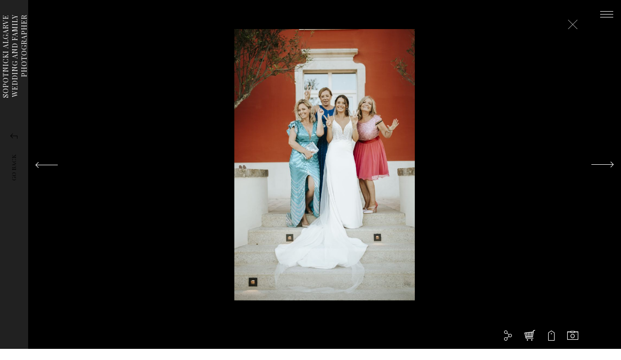

--- FILE ---
content_type: text/html; charset=utf-8
request_url: http://sopotnicki.com/joana-and-frederico/244674
body_size: 7142
content:


<!doctype html>
<!--[if lt IE 7 ]><html class="ie ie6 no-js" lang="en"> <![endif]-->
<!--[if IE 7 ]><html class="ie ie7 no-js" lang="en"> <![endif]-->
<!--[if IE 8 ]><html class="ie ie8 no-js" lang="en"> <![endif]-->
<!--[if IE 9 ]><html class="ie ie9 no-js" lang="en"> <![endif]-->
<!--[if gt IE 9]><!--><html class="no-js Map-dark " lang="en"><!--<![endif]-->
<head>
	<meta charset="utf-8">
	<meta http-equiv="X-UA-Compatible" content="IE=edge">
	<title>Sopotnicki Algarve Wedding and Family Photographer</title>
	<meta name="keywords" content="elopement, wedding, best elopement photographer algarve, albufeira, elopement photography, videography, wedding, intimate wedding, portugal,video" >
	<meta name="description" content="">
	<meta name="author" content="Jacek Sopotnicki" >
	<meta name="HandheldFriendly" content="True">
	<meta name="MobileOptimized" content="320">
	<meta name="viewport" content="width=device-width, initial-scale=1">
	<meta name="format-detection" content="telephone=no">
	<link rel="alternate" type="application/rss+xml" title="Sopotnicki Algarve Wedding and Family Photographer Blog &raquo; Feed" href="http://sopotnicki.com/page/blog/rss" />
	
	
	<meta property="og:image" content="http://photler.com/web/uploads/3d/dsc01172-999fd.jpg">
			<meta property="og:image:width" content="1200">
		<meta property="og:image:height" content="630">
		<meta property="og:description" content=" ">
	<meta property="og:url" content="http://sopotnicki.com/joana-and-frederico/244674">
	<meta property="og:type" content="article">
	<meta property="og:title" content="Real Portuguese">
	<meta property="og:site_name" content="Sopotnicki Algarve Wedding and Family Photographer">
	<!-- <meta property="article:author" content="Jacek Sopotnicki"> -->

	<meta name="google-site-verification" content="">

					<link rel="apple-touch-icon" sizes="76x76" href="http://photler.com/web/portfolio/theme4/images/favicons/apple-touch-icon-76x76.png">
		<link rel="apple-touch-icon" sizes="120x120" href="http://photler.com/web/portfolio/theme4/images/favicons/apple-touch-icon-120x120.png">
		<link rel="apple-touch-icon" sizes="152x152" href="http://photler.com/web/portfolio/theme4/images/favicons/apple-touch-icon-152x152.png">
		<link rel="apple-touch-icon" sizes="180x180" href="http://photler.com/web/portfolio/theme4/images/favicons/apple-touch-icon-180x180.png">

		<link rel="icon" type="image/png" href="http://photler.com/web/portfolio/theme4/images/favicons/favicon-32x32.png" sizes="32x32">
		<link rel="icon" type="image/png" href="http://photler.com/web/portfolio/theme4/images/favicons/favicon-194x194.png" sizes="194x194">
		<!--<link rel="icon" type="image/png" href="http://photler.com/web/portfolio/theme4/images/favicons/favicon-96x96.png" sizes="96x96">
		<link rel="icon" type="image/png" href="http://photler.com/web/portfolio/theme4/images/favicons/favicon-16x16.png" sizes="16x16">-->
		<link rel="icon" type="image/png" href="http://photler.com/web/portfolio/theme4/images/favicons/android-chrome-192x192.png" sizes="192x192">
		<meta name="msapplication-TileColor" content="#da532c">
		<meta name="msapplication-TileImage" content="http://photler.com/web/portfolio/theme4/images/favicons//mstile-144x144.png">
		<meta name="theme-color" content="#ffffff">
			
	<!-- theme4 <link rel="stylesheet" href="http://photler.com/web/portfolio/theme4/css/style.css"> -->
		<link href="http://sopotnicki.com/web/userstyles/1123/theme4style.css?7XCBw" rel="stylesheet" type="text/css" >


	<style>
		.jsLayoutFluid {
			display: none;
		}
	</style>

	<script>
		function isBadIos() {
			var regex = /(iPhone|iPad|iPod);[^OS]*OS (\d)/;
			var matches = navigator.userAgent.match(regex);

			if (!matches) return false;
			return matches[2] < 8;
		}

		if (isBadIos()) {
			document.querySelector('html').className = 'no-vh-support';
		}

		var customColorHead = "#000000";var customColorMain = "#ffe184";var customColorText = "#000000";var customColorBack = "#ffffff";

		//Zmienne do mapy
				/* dark */
		var mapTheme = ['#1a1a1a' , '#0d0d0d', '#F42714', 'http://photler.com/web/portfolio/theme4/images/static/top-slider-map-mercator.jpg'];
		var GMapStyle = [{"featureType":"all","elementType":"labels.text","stylers":[{"visibility":"off"}]},{"featureType":"all","elementType":"labels.icon","stylers":[{"visibility":"simplified"}]},{"featureType": "administrative","elementType": "all","stylers": [{"visibility": "off"}]},{"featureType": "administrative.country","elementType": "geometry.stroke","stylers": [{"visibility": "on"}]},{"featureType":"administrative","elementType":"labels","stylers":[{"visibility":"off"}]},{"featureType":"administrative.country","elementType":"geometry.stroke","stylers":[{"color":"#1a1a1a"}]},{"featureType":"administrative.province","elementType":"geometry.stroke","stylers":[{"color":"#0d0d0d"}]},{"featureType":"landscape","elementType":"geometry","stylers":[{"visibility":"simplified"},{"color":"#0d0d0d"}]},{"featureType":"landscape.natural","elementType":"labels","stylers":[{"visibility":"off"}]},{"featureType":"poi","elementType":"all","stylers":[{"visibility":"off"}]},{"featureType":"road","elementType":"all","stylers":[{"visibility":"off"}]},{"featureType":"road","elementType":"labels","stylers":[{"visibility":"off"}]},{"featureType":"transit","elementType":"labels.icon","stylers":[{"visibility":"off"}]},{"featureType":"transit.line","elementType":"geometry","stylers":[{"visibility":"off"}]},{"featureType":"transit.line","elementType":"labels.text","stylers":[{"visibility":"off"}]},{"featureType":"transit.station.airport","elementType":"geometry","stylers":[{"visibility":"off"}]},{"featureType":"transit.station.airport","elementType":"labels","stylers":[{"visibility":"off"}]},{"featureType":"water","elementType":"geometry","stylers":[{"color":"#F42714"}]},{"featureType":"water","elementType":"geometry.fill","stylers":[{"color":"#1a1a1a"}]},{"featureType":"water","elementType":"labels","stylers":[{"visibility":"off"}]}];
		var darkMap = true;
		
		var locations = [
			
['http://photler.com/web/uploads/f5/dsc09192-17f74.jpg', 'Beach until the night ', 'http://sopotnicki.com/beach-until-the-night', 37.1988255000, -8.8983221000, '37&deg;12&#39;N 8&deg;54&#39;W', '72'],

['http://photler.com/web/uploads/a0/dsc04510-34ebe.jpg', 'Country House Elopement', 'http://sopotnicki.com/country-house-elopement', 37.1379187000, -8.0202160000, '37&deg;8&#39;N 8&deg;1&#39;W', '63'],

['http://photler.com/web/uploads/14/dsc03085-2989d.jpg', 'Top of the Cliffs Elopement ', 'http://sopotnicki.com/top-of-the-cliffs-elopement', 37.0890719000, -8.2478796000, '37&deg;5&#39;N 8&deg;15&#39;W', '42'],

['http://photler.com/web/uploads/b4/dsc06015-c68c8.jpg', 'Tuscany, Italy', 'http://sopotnicki.com/tuscany-italy', 43.5671153000, 10.9807003000, '43&deg;34&#39;N 10&deg;59&#39;E', '149'],

['http://photler.com/web/uploads/22/dsc03970-1-1b548.jpg', 'At ease - Clifftop', 'http://sopotnicki.com/leticia-and-cirilo', 37.1267638000, -8.4019454000, '37&deg;8&#39;N 8&deg;24&#39;W', '58'],

['http://photler.com/web/uploads/94/jso03330-615be.jpg', 'Villa in the countryside', 'http://sopotnicki.com/isabelle-amp-serhat', 37.0850110000, -7.7877271000, '37&deg;5&#39;N 7&deg;47&#39;W', '76'],

['http://photler.com/web/uploads/17/jso08771-941f8.jpg', 'Urban Rooftop Vibe', 'http://sopotnicki.com/deborah-amp-chico', 37.0193548000, -7.9304397000, '37&deg;1&#39;N 7&deg;56&#39;W', '60'],
		];

		var popAuthURL = 'http://sopotnicki.com/auth_pop';
		var ajaxExecURL = 'http://sopotnicki.com/ajax_exec';

		var disqusShortname = 'photlercom';

		var disqusCommentsOn = 'false';

		
				var SingleCity = [];
		
	</script>

		
		</head>


<body class="template-v03 NoMap singleLayout" data-template="4" data-lightbox="single" data-single="0"><div id="ContentWrapper" class="ContentWrapper SingleGalleryPage">

	<div id="fb-root"></div>
	<script>
		(function(d, s, id) {
			var js, fjs = d.getElementsByTagName(s)[0];
			if (d.getElementById(id)) return;
			js = d.createElement(s); js.id = id;
			js.src = "//connect.facebook.net/en_EN/sdk.js#xfbml=1&version=v2.5&appId=503186733142339";
			fjs.parentNode.insertBefore(js, fjs);
		}(document, 'script', 'facebook-jssdk'));

		/* reinitialize FB likes in dynamic content */
		//FB.XFBML.parse();
		/* reinitialize twitter for in dynamic content */
		//twttr.widgets.load();
	</script>
	<style>
		.adsbox { display: none; }
	</style>




	<div class="icons">
		<svg style="position: absolute; width: 0; height: 0; overflow: hidden;" version="1.1" xmlns="http://www.w3.org/2000/svg" xmlns:xlink="http://www.w3.org/1999/xlink">
			<defs>
				<symbol id="iconCart" viewBox="0 0 32 32">
					<path d="M30.636 2.044c-0.122-0.49-0.62-0.79-1.111-0.666l-3.666 0.916c-0.357 0.089-0.626 0.383-0.683 0.746l-0.464 2.937-22.57 2.706c-0.018 0.002-0.032 0.014-0.050 0.018-0.021 0.004-0.041-0.003-0.063 0.003-0.052 0.013-0.091 0.045-0.138 0.065-0.051 0.022-0.101 0.039-0.147 0.070-0.065 0.044-0.116 0.1-0.168 0.158-0.025 0.029-0.059 0.045-0.080 0.076-0.005 0.007-0.005 0.016-0.009 0.024-0.050 0.077-0.079 0.163-0.104 0.25-0.009 0.032-0.029 0.060-0.034 0.092-0.020 0.121-0.020 0.248 0.012 0.375l2.75 10.988 0.916 3.663c0.007 0.027 0.023 0.047 0.032 0.072 0.014 0.044 0.034 0.084 0.055 0.125 0.030 0.060 0.068 0.114 0.112 0.165 0.027 0.032 0.054 0.064 0.085 0.091 0.055 0.048 0.114 0.086 0.178 0.12 0.033 0.018 0.063 0.039 0.098 0.053 0.104 0.041 0.214 0.066 0.328 0.066h19.248c0.506 0 0.916-0.41 0.916-0.915 0-0.506-0.41-0.917-0.916-0.917h-18.533l-0.458-1.831h17.158c0.113 0 0.222-0.021 0.322-0.059 0.041-0.015 0.073-0.044 0.111-0.064 0.056-0.030 0.115-0.057 0.164-0.098 0.036-0.031 0.060-0.073 0.091-0.11 0.038-0.046 0.081-0.086 0.112-0.139 0.027-0.047 0.036-0.104 0.054-0.157 0.018-0.048 0.043-0.093 0.052-0.146l0.004-0.020v-0.009l2.652-16.77 3.077-0.768c0.491-0.122 0.79-0.62 0.666-1.111zM5.717 19.663l-2.325-9.286 2.842-0.341 1.377 9.627h-1.894zM9.462 19.663l-1.407-9.845 2.856-0.342 0.462 10.187h-1.912zM15.122 19.663h-1.912l-0.474-10.406 2.853-0.342-0.468 10.748zM18.856 19.663h-1.899l0.477-10.97 2.838-0.34-1.416 11.31zM22.529 19.663h-1.826l1.443-11.535 1.953-0.233-1.57 11.768zM9.583 26.988c-1.012 0-1.833 0.82-1.833 1.832s0.821 1.83 1.833 1.83c1.012 0 1.833-0.819 1.833-1.83s-0.821-1.832-1.833-1.832zM21.499 26.988c-1.012 0-1.833 0.82-1.833 1.832s0.821 1.83 1.833 1.83c1.012 0 1.833-0.819 1.833-1.83s-0.821-1.832-1.833-1.832z"></path>
				</symbol>
			</defs>
		</svg>
	</div>

	<div id="SingleGallery" class="SingleGallery clearfix">


		
							<div class="SingleGalleryInside">
					<a href="http://sopotnicki.com/joana-and-frederico#photo_244674"><span id="CloseImg" class="CloseImg"><span></span></span></a>


					<div class="SingleGalleryImgWrapper --- jsArrowNawigation">
													<a href="http://sopotnicki.com/joana-and-frederico/244672" class="jsArrowNawigation-left"><span id="ArrowPrevImg" class="Arrow ArrowPrevImg"></span></a>
																			<a href="http://sopotnicki.com/joana-and-frederico/244675" class="jsArrowNawigation-right"><span id="ArrowNextImg" class="Arrow ArrowNextImg"></span></a>
																			<img src="http://photler.com/web/uploads/3d/dsc01172-07546.jpg" alt="" oncontextmenu="return false">
											</div><!-- .SingleGalleryImgWrapper -->

					<div id="SingleGalleryInfoWrapper" class="SingleGalleryInfoWrapper clearfix visible">

						<div class="InfoBox02">
							<div class="InfoBox02Inside">
								<h2></h2>
								<div class="InfoBox02Desc">
									<span class="PhotoDate">
																					Real Portuguese, October 2022																			</span>
									<p></p>
									<p></p>
								</div>
							</div>
						</div>


						<div class="InfoBox03">
													<ul class="InfoPanel">
							<li><a data-href=".ShareBox" data-box="ShareBox" class="Share"></a></li>
															<li>
									<a data-href=".BuyBox" data-box="BuyBox" rel="nofollow"><svg class="iconCart"><use xmlns:xlink="http://www.w3.org/1999/xlink" xlink:href="#iconCart"></use></svg></a>
								</li>
							
							
															<li class="">
									<a data-href=".TagsBox" data-box="TagsBox" class="Tags"></a>
								</li>
																						<li class="">
									<a data-href=".ExifBox" data-box="ExifBox" class="Exif"></a>
								</li>
													</ul>

						<div class="ImgInfoPanelBox ShareBox" id="jsSocialsShare"></div>
						<script>
							setTimeout(function () {
								jQuery("#jsSocialsShare").jsSocials({
									//url: "http://sopotnicki.com/joana-and-frederico/244674",
									text: "I recommend Photler to you!",
									showLabel: true,
									showCount: true,
									shareIn: "popup",
									shares: [{
											share: "facebook",
											label: "Share",
											logo: "fa fa-facebook icon-facebook social-icon",
										},
										{
											share: "twitter",
											hashtags: "photler",
											via: "",
											logo: "fa fa-twitter icon-twitter social-icon",
										},
										"email"
									]
								});
							}, 3000);
						</script>

						<div class="ImgInfoPanelBox TagsBox">
							<span class="BoxName">Tags</span>
							<ul class="TagsList">
																	<li><a href="http://sopotnicki.com/photos/tag/algarve-wedding">algarve wedding</a>,</li>
																	<li><a href="http://sopotnicki.com/photos/tag/algarve-photographer">algarve photographer</a>,</li>
																	<li><a href="http://sopotnicki.com/photos/tag/faro-photographer">faro photographer</a>,</li>
																	<li><a href="http://sopotnicki.com/photos/tag/algarve-photography">algarve photography</a>,</li>
																	<li><a href="http://sopotnicki.com/photos/tag/albufeira-photography">Albufeira photography</a>,</li>
																	<li><a href="http://sopotnicki.com/photos/tag/rustic-wedding">rustic wedding</a>,</li>
																	<li><a href="http://sopotnicki.com/photos/tag/pine-cliffs-photography">pine cliffs photography</a>,</li>
																	<li><a href="http://sopotnicki.com/photos/tag/algarve-cliffs">algarve cliffs</a>,</li>
																	<li><a href="http://sopotnicki.com/photos/tag/portugal-photographer">portugal photographer</a>,</li>
																	<li><a href="http://sopotnicki.com/photos/tag/casamento-algarve">Casamento algarve</a></li>
															</ul>
						</div>

												<div class="ImgInfoPanelBox BuyBox">
								<span class="BoxName">Buy</span>

								<div style="display: none;"><div id="PhotoLicence" class="PhotoLicence">STANDARD COMMERCIAL LICENSE<br />
1. High quality version of photo is available for price that is displayed under each photo. Prices are set by the author himself, Photler doesn't take any commission on photographs sold by the users.<br />
2. At Photler you can browse photos that all are royalty-free. Royalty-free status means, that by paying just once, you as a buyer can use that particular photo several times, without any additional fees.<br />
3. Royalty-free status ensure usage that is worldwide and unlimited temporally.<br />
4. Photos bought under standard commercial license are non-exclusive, what means that can be sell in the meantime on other websites and distribution channels and that they can be sell repeatedly to multiple customers.<br />
5. Exclusive use is also possible if you are looking for photos that will be excluded from further sale, because you want to have them all for the purposes of your own project. Please also notice, that this license does not allow to buy the image and sell prints or reproductions (including digital ones). In both situations contact the author via e-mail in order to determinate the appropriate price.</div></div>
								<p>Buy it for only <span>$0</span> and use for any of your personal, commercial or business purposes (<a href="#PhotoLicence" id="PhotoLicenceBtn">license</a>). Photler doesn't take any commission on photographs sold by the users, so basically - you support the next trip of selected photographer with your money, which is really great!<br>
								Version only for digital use - available in size:<br><span class="dimensions">2000x3000px</span>
								(<span class="size">500.65 KB</span>)</p>
								<a href="http://sopotnicki.com/buy/31708/244674" class="BuyBtn buylink" target="_paypal" rel="nofollow">BUY THIS PHOTO</a>
						</div>
						
						<div class="ImgInfoPanelBox ExifBox">
							<span class="BoxName">EXIF</span>
							<span class="ExifInfo Camera"><span><span>ILCE-7M4</span></span></span>							<span class="ExifInfo Aperture"><span><span>f/1.40</span></span></span>							<span class="ExifInfo FocalLength"><span><span>50 mm</span></span></span>							<span class="ExifInfo ExposureTime"><span><span>1/800</span></span></span>							<span class="ExifInfo Iso"><span><span>100</span></span></span>													</div>

						</div><!-- .InfoBox03 -->


					</div><!-- .SingleGalleryInfoWrapper -->


					<div id="disq-inj-blog" class="PhotlerDiscusWrapper sect2">
						<span class="CloseImg"><span></span></span>
						<div class="comment">
							<div id="disq-inj-photo-244674">
								<!--<div id="disqus_thread"></div>-->
							</div>
						</div>
					</div>



				</div><!-- .SingleGalleryInside -->


				<div class="NavLeftWrapper">
											<a href="http://sopotnicki.com/" class="LogoTopLeft">
															<span>Sopotnicki Algarve Wedding and Family Photographer</span>
													</a>
					
					<a href="http://sopotnicki.com/joana-and-frederico" class="GoBackBtnWrapper"><span class="GoBackBtn">Go Back</span></a>
				</div>
			
		
	</div><!-- .SingleGallery -->



	<div id="MainMapSubPageWrapper" class="MainMapSubPageWrapper">

		<section id="MainMapSection" class="MainMapSection TemplateMainMapSection">

			<div class="MainMapWrapper">
				<div id="UserMap" class="MainMap"></div>
			</div>

			<h2>21 photo galleries</h2>
			<h3> </h3>

			<span id="UserMapZoomIn" class="GMapZoomIn"></span>
			<span id="UserMapZoomOut" class="GMapZoomOut"></span>


			<div id="MainMapFingerPlace" class="FingerPlace MainMapFingerPlace"></div>

		</section><!-- /.MainMapSection -->
	</div>





	<div class="hide">
		<div id="PhotoLicence" class="PopUp PopUpCreateAcount PhotoLicence">
			<div class="PhotoLicenceInside">
				<div class="PhotoLicenceInside02">
					<div class="PhotoLicenceInside03">
						STANDARD COMMERCIAL LICENSE
1. High quality version of photo is available for price that is displayed under each photo. Prices are set by the author himself, Photler doesn't take any commission on photographs sold by the users.
2. At Photler you can browse photos that all are royalty-free. Royalty-free status means, that by paying just once, you as a buyer can use that particular photo several times, without any additional fees.
3. Royalty-free status ensure usage that is worldwide and unlimited temporally.
4. Photos bought under standard commercial license are non-exclusive, what means that can be sell in the meantime on other websites and distribution channels and that they can be sell repeatedly to multiple customers.
5. Exclusive use is also possible if you are looking for photos that will be excluded from further sale, because you want to have them all for the purposes of your own project. Please also notice, that this license does not allow to buy the image and sell prints or reproductions (including digital ones). In both situations contact the author via e-mail in order to determinate the appropriate price.					</div>
				</div>
			</div>
			<span class="ClosePopUp"></span>
		</div><!-- PopUp -->
	</div>




<div id="disqus_thread" style="display:none;"></div>


<!-- footer starts -->

<div id="MenuWrapper" class="MenuWrapper">
	<div id="MenuInsideWrapper" class="MenuInsideWrapper">

		<nav class="MainMenu">
			<ul>
																				<li><a href="http://sopotnicki.com">Home Page</a></li>
																									<li><a href="http://sopotnicki.com/page/about-us">About us</a></li>
																									<li><a href="http://sopotnicki.com/galleries">Galleries</a></li>
																									<li><a href="http://sopotnicki.com/page/elopement-options-amp-prices">Elopement options &amp; prices</a></li>
																									<li><a href="http://sopotnicki.com/page/wedding-options-amp-prices">Wedding Options &amp; Prices</a></li>
																									<li><a href="http://sopotnicki.com/page/blog">Blog</a></li>
																									<li><a href="http://sopotnicki.com/page/contact">Contact</a></li>
												</ul>
		</nav>

		<ul class="SocialMenu">
																						<li><a target="_blank" href="https://www.facebook.com/sopotnicki/" class="facebook"></a></li>
																													<li><a target="_blank" href="https://www.instagram.com/sopotnickiphotography/" class="instagram"></a></li>
																																															<li><a target="_blank" href="https://www.youtube.com/user/sopotniccy" class="youtube"></a></li>
																																									</ul>

	</div><!-- /.MenuInsideWrapper -->
</div><!-- /.MenuWrapper -->





</div><!-- /.ContentWrapper -->

<div id="NavRightWrapper" class="NavRightWrapper">
	<div id="NavRightInside" class="NavRightInside closed">

		<a id="MenuBtn" class="MenuBtn"><span></span></a>
		<!--<a id="MobileEyeBtn" class="MobileEyeBtn"><span></span></a>-->

			</div>
</div>

<a id="MobileMenuBtn" class="MobileMenuBtn"><span></span></a>
<a id="MobileEyeBtn" class="MobileEyeBtn"></a>

<link href="https://fonts.googleapis.com/css?family=Montserrat:400,700|PT+Serif:400,400italic,700,700italic|Playfair+Display:400,400italic,700,900italic,700italic,900&subset=latin,cyrillic,cyrillic-ext,latin-ext" rel="stylesheet" type="text/css">


<script src="http://photler.com/web/portfolio/theme4/js/modernizr-2.8.3.min.js"></script>
<script src="http://photler.com/web/portfolio/theme4/js/jquery-1.11.3.min.js"></script>

<script src="https://maps.googleapis.com/maps/api/js?v=3.26&key=AIzaSyBLeNwXQn1mr89ODp7-SRp-jXcdxntARqw"></script>

<script src="http://photler.com/web/portfolio/theme4/js/init.js"></script>
<script src="http://photler.com/web/portfolio/theme4/js/rest.js"></script>


<script src="http://photler.com/web/portfolio/theme4/js/jquery.flex-images.js"></script>
<script src="http://photler.com/web/portfolio/theme4/js/rightclickprevent.js"></script>
<script src="http://photler.com/web/portfolio/theme4/js/userpanelhelp.js"></script>
<script src="http://photler.com/web/portfolio/theme4/js/other.js"></script>


<script>
	//var disqus_shortname = 'photlercom';
	//var disqus_identifier; //made of post id and guid
	//var disqus_url; //post permalink

	//document.addEventListener('DOMContentLoaded', function(){
	jQuery(function($) {
		//console.log('footer disqus init');
		//document.disqus = new disqus();

		if (jQuery('.jsPopAuth').length) {
			jQuery('html').css('overflow-x', 'initial');
			jQuery.colorbox({
				href: popAuthURL+"?"+Math.floor(Math.random()*1000001),
				onComplete:function(){
					document.gallauth = new gallauth();
				}
			});
		}

		if (jQuery('.jsContactForm').length) {
			document.ajaxcontact = new ajaxcontact();
		}

		//console.log('autoLightbox: ' + location.hash.substr(1,7));
		//console.log(location.hash.substr(1).replace(/^redir/,''));

		if (!(isNaN(location.hash.substr(1)) && isNaN(location.hash.substr(1).replace(/^redir/,''))) || // lightbox photo id
			(location.hash.substr(1) == 'contact') || (location.hash.substr(1,5) == 'slide') || (location.hash.substr(1,7) == 'jumpto-')) { // contact or slider hash
			document.autolightbox = new autoLightbox();
		}

	});

</script>

<!DOCTYPE html>
<html lang="en">
<head>
    <meta charset="UTF-8">
    <meta name="viewport" content="width=device-width, initial-scale=1.0">
    <title>Instagram Feed</title>
</head>
<body>
    <div id="instagram-feed"></div>
</body>
</html></body>
</html>


--- FILE ---
content_type: text/css; charset=utf-8
request_url: http://sopotnicki.com/web/userstyles/1123/theme4style.css?7XCBw
body_size: 35037
content:
@charset "UTF-8";html,body,body div,span,object,iframe,h1,h2,h3,h4,h5,h6,p,blockquote,pre,abbr,address,cite,code,del,dfn,em,img,ins,kbd,q,samp,small,strong,sub,sup,var,b,i,dl,dt,dd,ol,ul,li,fieldset,form,label,legend,table,caption,tbody,tfoot,thead,tr,th,td,article,aside,figure,footer,header,hgroup,menu,nav,section,time,mark,audio,video{margin:0;padding:0;border:0;outline:0;font-size:100%;vertical-align:baseline;background:transparent}article,aside,figure,footer,header,hgroup,nav,section{display:block}img,object,embed{max-width:100%}ul{list-style:none}blockquote:before,blockquote:after,q:before,q:after{content:'';content:none}a{margin:0;padding:0;font-size:100%;vertical-align:baseline;background:transparent}del{text-decoration:line-through}abbr[title],dfn[title]{border-bottom:1px dotted #000;cursor:help}table{border-collapse:collapse;border-spacing:0}th{font-weight:bold;vertical-align:bottom}td{font-weight:normal;vertical-align:top}hr{display:block;height:1px;border:0;border-top:1px solid #ccc;margin:1em 0;padding:0}input,select{vertical-align:middle;border-radius:0;background:none;-webkit-appearance:none}pre{white-space:pre;white-space:pre-wrap;white-space:pre-line;word-wrap:break-word}input[type="radio"]{vertical-align:text-bottom}input[type="checkbox"]{vertical-align:bottom;*vertical-align:baseline}.ie6 input{vertical-align:text-bottom}select,input,textarea{font:99% sans-serif;outline:none}table{font-size:inherit;font:100%}a:hover,a:focus,a:active{outline:none}small{font-size:85%}strong,th{font-weight:bold}td,td img{vertical-align:top}sub,sup{font-size:75%;line-height:0;position:relative}sup{top:-0.5em}sub{bottom:-0.25em}pre,code,kbd,samp{font-family:monospace, sans-serif}.clickable,label,input[type=button],input[type=submit],button{cursor:pointer}button,input,select,textarea{margin:0}button{width:auto;overflow:visible}.ie7 img{-ms-interpolation-mode:bicubic}.ie6 html{filter:expression(document.execCommand("BackgroundImageCache", false, true))}.clearfix:before,.clearfix:after{content:"\0020";display:block;height:0;overflow:hidden}.clearfix:after{clear:both}.clearfix{zoom:1}body,select,input,textarea{color:#333}::-moz-selection{background:#ffe184;color:#ffffff;text-shadow:none}::selection{background:#ffe184;color:#ffffff;text-shadow:none}*{-webkit-tap-highlight-color:rgba(0, 0, 0, 0)}ins{background-color:#fcd700;color:#000;text-decoration:none}mark{background-color:#fcd700;color:#000;font-style:italic;font-weight:bold}@keyframes MainSliderLeftAnim{0%{left:0}50%{left:-10px}100%{left:0}}@keyframes MainSliderRightAnim{0%{left:0}50%{left:10px}100%{left:0}}@keyframes PulseOpacity{0%{opacity:1}50%{opacity:0}100%{opacity:1}}@keyframes ArrowDownAnim{0%{-webkit-transform:translate(0, 0) rotate(-45deg);-ms-transform:translate(0, 0) rotate(-45deg);-o-transform:translate(0, 0) rotate(-45deg);transform:translate(0, 0) rotate(-45deg)}50%{-webkit-transform:translate(0, 20px) rotate(-45deg);-ms-transform:translate(0, 20px) rotate(-45deg);-o-transform:translate(0, 20px) rotate(-45deg);transform:translate(0, 20px) rotate(-45deg)}100%{-webkit-transform:translate(0, 0) rotate(-45deg);-ms-transform:translate(0, 0) rotate(-45deg);-o-transform:translate(0, 0) rotate(-45deg);transform:translate(0, 0) rotate(-45deg)}}@keyframes GoBackBtnArrowAnim{0%{-webkit-transform:translate(0, 0) rotate(-270deg);-ms-transform:translate(0, 0) rotate(-270deg);-o-transform:translate(0, 0) rotate(-270deg);transform:translate(0, 0) rotate(-270deg)}50%{-webkit-transform:translate(0, -10px) rotate(-270deg);-ms-transform:translate(0, -10px) rotate(-270deg);-o-transform:translate(0, -10px) rotate(-270deg);transform:translate(0, -10px) rotate(-270deg)}100%{-webkit-transform:translate(0, 0) rotate(-270deg);-ms-transform:translate(0, 0) rotate(-270deg);-o-transform:translate(0, 0) rotate(-270deg);transform:translate(0, 0) rotate(-270deg)}}@keyframes GmPulseOpacity{0%{opacity:0;width:12px;height:12px}100%{opacity:1;width:24px;height:24px}}@keyframes load8{0%{-webkit-transform:rotate(0deg);transform:rotate(0deg)}100%{-webkit-transform:rotate(360deg);transform:rotate(360deg)}}@keyframes TabletRotation{0%{-webkit-transform:rotate(0deg);-ms-transform:rotate(0deg);-o-transform:rotate(0deg);transform:rotate(0deg)}50%{-webkit-transform:rotate(15deg);-ms-transform:rotate(15deg);-o-transform:rotate(15deg);transform:rotate(15deg)}100%{-webkit-transform:rotate(0deg);-ms-transform:rotate(0deg);-o-transform:rotate(0deg);transform:rotate(0deg)}}@keyframes PhoneRotation{0%{-webkit-transform:rotate(0deg);-ms-transform:rotate(0deg);-o-transform:rotate(0deg);transform:rotate(0deg)}50%{-webkit-transform:rotate(-15deg);-ms-transform:rotate(-15deg);-o-transform:rotate(-15deg);transform:rotate(-15deg)}100%{-webkit-transform:rotate(0deg);-ms-transform:rotate(0deg);-o-transform:rotate(0deg);transform:rotate(0deg)}}@font-face{font-family:'montserratlight';src:url('../../portfolio/theme4/fonts/montserrat-light-webfont.eot');src:url('../../portfolio/theme4/fonts/montserrat-light-webfont.eot?#iefix') format('embedded-opentype'), url('../../portfolio/theme4/fonts/montserrat-light-webfont.woff2') format('woff2'), url('../../portfolio/theme4/fonts/montserrat-light-webfont.woff') format('woff'), url('../../portfolio/theme4/fonts/montserrat-light-webfont.ttf') format('truetype'), url('../../portfolio/theme4/fonts/montserrat-light-webfont.svg#montserratlight') format('svg');font-weight:normal;font-style:normal}@font-face{font-family:'montserratregular';src:url('../../portfolio/theme4/fonts/montserrat-regular-webfont.eot');src:url('../../portfolio/theme4/fonts/montserrat-regular-webfont.eot?#iefix') format('embedded-opentype'), url('../../portfolio/theme4/fonts/montserrat-regular-webfont.woff2') format('woff2'), url('../../portfolio/theme4/fonts/montserrat-regular-webfont.woff') format('woff'), url('../../portfolio/theme4/fonts/montserrat-regular-webfont.ttf') format('truetype'), url('../../portfolio/theme4/fonts/montserrat-regular-webfont.svg#montserratregular') format('svg');font-weight:normal;font-style:normal}@font-face{font-family:'montserratsemi_bold';src:url('../../portfolio/theme4/fonts/montserrat-semibold-webfont.eot');src:url('../../portfolio/theme4/fonts/montserrat-semibold-webfont.eot?#iefix') format('embedded-opentype'), url('../../portfolio/theme4/fonts/montserrat-semibold-webfont.woff2') format('woff2'), url('../../portfolio/theme4/fonts/montserrat-semibold-webfont.woff') format('woff'), url('../../portfolio/theme4/fonts/montserrat-semibold-webfont.ttf') format('truetype'), url('../../portfolio/theme4/fonts/montserrat-semibold-webfont.svg#montserratsemi_bold') format('svg');font-weight:normal;font-style:normal}@font-face{font-family:'montserratbold';src:url('../../portfolio/theme4/fonts/montserrat-bold-webfont.eot');src:url('../../portfolio/theme4/fonts/montserrat-bold-webfont.eot?#iefix') format('embedded-opentype'), url('../../portfolio/theme4/fonts/montserrat-bold-webfont.woff2') format('woff2'), url('../../portfolio/theme4/fonts/montserrat-bold-webfont.woff') format('woff'), url('../../portfolio/theme4/fonts/montserrat-bold-webfont.ttf') format('truetype'), url('../../portfolio/theme4/fonts/montserrat-bold-webfont.svg#montserratbold') format('svg');font-weight:normal;font-style:normal}@font-face{font-family:'icomoon';src:url('../../portfolio/theme4/fonts/icomoon.eot?935nsj');src:url('../../portfolio/theme4/fonts/icomoon.eot?935nsj#iefix') format('embedded-opentype'), url('../../portfolio/theme4/fonts/icomoon.ttf?935nsj') format('truetype'), url('../../portfolio/theme4/fonts/icomoon.woff?935nsj') format('woff'), url('../../portfolio/theme4/fonts/icomoon.svg?935nsj#icomoon') format('svg');font-weight:normal;font-style:normal}[class^="icon-"],[class*=" icon-"],.NavRightWrapper .SearchBtn:after,.MenuWrapper .SocialMenu a:after,.CountriesMenuList .mCSB_scrollTools .mCSB_buttonUp:after,.CountriesMenuList .mCSB_scrollTools .mCSB_buttonDown:after,.CitiesMenuList .mCSB_scrollTools .mCSB_buttonUp:after,.CitiesMenuList .mCSB_scrollTools .mCSB_buttonDown:after,.LoadMoreBtn:before,.FeaturesHomeSection li a:before,.FeaturesHomeSection li a:after,footer .SocialMenu a:after,.MainSlider .MainSliderLeft:after,.MainSlider .MainSliderRight:after,.ContinentsNavList .mCSB_scrollTools .mCSB_buttonUp:after,.ContinentsNavList .mCSB_scrollTools .mCSB_buttonDown:after,.NavRightWrapper .EyeBtnText:before,.TheIdeaArticle p a[target="_blank"]:after,.TheTeamArticle p a:after,.TheTeamArticle .TeamListLeftArrow:after,.TheTeamArticle .TeamListRightArrow:after,.GalleryPage .GallerySectionInfoPanel li a:before,.NavLeftWrapper .GoBackBtn:after,.OtherGalleriesListLeftArrow:after,.OtherGalleriesListRightArrow:after,.ThemesSlider .ThemesSliderLeft:after,.ThemesSlider .ThemesSliderRight:after,.HelpSection .SupportBox .SupportList a:before,.SingleGallery .ArrowPrevImg:after,.SingleGallery .ArrowNextImg:after,.SingleGallery .InfoPanel a:before,.ShareBox .Mail:before,.SingleGallery .EfifBox .EfifInfo:before,.SingleGallery .ExifBox .ExifInfo:before,.MobileEyeBtn:after,.FingerPlace:after,.template-v03 .LatestBlogPosts .LatestBlogPostsLeftArrow:after,.template-v03 .LatestBlogPosts .LatestBlogPostsRightArrow:after,.template-v03 .StatisticsSection .StatisticsSectionLeftArrow:after,.template-v03 .StatisticsSection .StatisticsSectionRightArrow:after,.template-v03 .AboutSection .SocialData a:after,.template-v03 .PreviousBlogPosts .PreviousBlogPostsLeftArrow:after,.template-v03 .PreviousBlogPosts .PreviousBlogPostsRightArrow:after,.social-icon:before{font-family:'icomoon';speak:none;font-style:normal;font-weight:normal;font-variant:normal;text-transform:none;-webkit-font-smoothing:antialiased;-moz-osx-font-smoothing:grayscale}.icon-twitter:before{content:"\e801"}.icon-facebook:before{content:"\e802"}.icon-01:before{content:"\e800"}.icon-02:before{content:"\e801"}.icon-03:before{content:"\e802"}.icon-04:before{content:"\e803"}.icon-05:before{content:"\e804"}.icon-06:before{content:"\e805"}.icon-07:before{content:"\e806"}.icon-08:before{content:"\e807"}.icon-09:before{content:"\e808"}.icon-10:before{content:"\e809"}.icon-11:before{content:"\e80a"}.icon-12:before{content:"\e80b"}.icon-13:before{content:"\e80c"}.icon-14:before{content:"\e80d"}.icon-15:before{content:"\e80e"}.icon-16:before{content:"\e80f"}.icon-17:before{content:"\e810"}.icon-18:before{content:"\e811"}.icon-19:before{content:"\e812"}.icon-20:before{content:"\e813"}.icon-21:before{content:"\e814"}.icon-22:before{content:"\e815"}.icon-23:before{content:"\e816"}.icon-24:before{content:"\e817"}.icon-25:before{content:"\e818"}.icon-26:before{content:"\e819"}.icon-27:before{content:"\e820"}.icon-28:before{content:"\e821"}.icon-29:before{content:"\e822"}.icon-30:before{content:"\e823"}.icon-31:before{content:"\e824"}.icon-32:before{content:"\e825"}.icon-33:before{content:"\e826"}.icon-34:before{content:"\e900"}.icon-35:before{content:"\e901"}.icon-36:before{content:"\e902"}.icon-37:before{content:"\e903"}.icon-38:before{content:"\e904"}.icon-39:before{content:"\e905"}.icon-40:before{content:"\e906"}.icon-41:before{content:"\e907"}.icon-42:before{content:"\e908"}a{text-decoration:none;color:#ffe184;cursor:pointer}a:hover{color:#fff7ea}a,a:before,a:after{-webkit-transition:all 0.25s linear;-moz-transition:all 0.25s linear;-o-transition:all 0.25s linear;-ms-transition:all 0.25s linear;transition:all 0.25s linear}input:focus,input:hover{outline:0}html{font-size:62.5%;max-width:100vw;width:100%;overflow-x:hidden}h1,h2,h3,h4,h5,h6{font-weight:normal}*{box-sizing:border-box}body{font-family:montserratlight;font-weight:normal;color:#ffffff;font-size:1.4rem;line-height:1.2;-webkit-font-smoothing:antialiased;-moz-osx-font-smoothing:grayscale;max-width:100vw;width:100%;overflow-x:hidden;position:relative;float:left;display:block}.Btn{display:inline-block;color:#ffffff;font-size:1.2rem;line-height:1.2;padding:18px 20px;font-family:montserratlight;text-transform:uppercase;letter-spacing:1px}.ContentWrapper{width:100%;height:100%;clear:both;float:left;padding-right:57px;overflow:hidden}.HomePage{height:100vh}.Tabs{text-align:center;width:100%;display:block;margin-bottom:29px;position:relative;z-index:2}.Tabs li{display:inline-block;padding:0 30px}.Tabs a{display:block;font-size:1.3rem;text-transform:uppercase;position:relative;padding:5px 0 25px 0}.Tabs a:before{content:" ";display:block;position:absolute;left:0;bottom:15px;opacity:0;height:5px;width:100%}.Tabs a:hover:before,.Tabs a.active:before{bottom:0px;opacity:1}.SingleGalleryBox{width:50%}.asymmetric .SingleGalleryBox{width:25%}.asymmetric .SingleGalleryBox:nth-of-type(14n+1),.asymmetric .SingleGalleryBox:nth-of-type(14n+6){width:50%}.GMapZoomIn,.GMapZoomOut{display:block;position:absolute;z-index:2;left:48px;bottom:48px;width:51px;height:51px;cursor:pointer;background-color:rgba(0, 0, 0, 0.3);-webkit-transition:all 0.25s linear;-moz-transition:all 0.25s linear;-o-transition:all 0.25s linear;-ms-transition:all 0.25s linear;transition:all 0.25s linear}.GMapZoomIn:hover,.GMapZoomOut:hover{background-color:rgba(0, 0, 0, 0.7)}.GMapZoomIn{bottom:103px}.GMapZoomOut{bottom:48px}.GMapZoomIn:before,.GMapZoomIn:after,.GMapZoomOut:after{-webkit-transition:all 0.25s linear;-moz-transition:all 0.25s linear;-o-transition:all 0.25s linear;-ms-transition:all 0.25s linear;transition:all 0.25s linear;background-color:#ffffff;content:" ";position:absolute;opacity:1}.GMapZoomIn:before{height:15px;width:1px;left:25px;top:18px}.GMapZoomIn:after,.GMapZoomOut:after{height:1px;width:15px;left:18px;top:25px}.hide{display:none}.MobileEyeBtn,.MobileMenuBtn{display:none}p.GetStartedTxt{font-size:1.3rem;line-height:1.9rem;display:block;max-width:365px;vertical-align:top;-webkit-transition:opacity 0.25s linear;-moz-transition:opacity 0.25s linear;-o-transition:opacity 0.25s linear;-ms-transition:opacity 0.25s linear;transition:opacity 0.25s linear;color:rgba(255, 255, 255, 0.45);margin-right:20px;text-align:right;top:27px;right:278px;position:absolute;z-index:210}.loader{margin:60px auto;font-size:10px;position:relative;text-indent:-9999em;border-top:1.1em solid rgba(255, 255, 255, 0.2);border-right:1.1em solid rgba(255, 255, 255, 0.2);border-bottom:1.1em solid rgba(255, 255, 255, 0.2);border-left:1.1em solid #ffe184;-webkit-transform:translateZ(0);-ms-transform:translateZ(0);transform:translateZ(0);animation:load8 1.1s infinite linear}.loader,.loader:after{border-radius:50%;width:8em;height:8em}.LoadMoreBtn{display:block;width:100%;max-width:1428px;clear:both;margin:0 auto;height:79px;line-height:79px;background-color:#ffffff;position:relative;color:#262626;font-size:1.2rem;font-family:Playfair Display;text-transform:uppercase;text-align:center}.LoadMoreBtn:before{content:"\e806";display:inline-block;font-size:1.3rem;color:#000000;margin-right:21px}.LoadMoreBtn:hover{background-color:#262626;color:#ffffff}.LoadMoreBtn:hover:before{color:#ffffff;animation:PulseOpacity 1s linear infinite}.CloseImg{display:block;height:19px;width:19px;position:absolute;z-index:5;top:37px;right:31px;cursor:pointer}.CloseImg span{width:27px;height:1px;top:50%;left:50%;margin-left:-14px;display:block;position:absolute;-webkit-transition:all 0.25s linear;-moz-transition:all 0.25s linear;-o-transition:all 0.25s linear;-ms-transition:all 0.25s linear;transition:all 0.25s linear}.CloseImg span:before,.CloseImg span:after{content:" ";display:block;position:absolute;left:0;height:100%;width:100%;background-color:#ffffff;opacity:0.7;-webkit-transition:all 0.25s linear;-moz-transition:all 0.25s linear;-o-transition:all 0.25s linear;-ms-transition:all 0.25s linear;transition:all 0.25s linear}.CloseImg span:before{top:0;-webkit-transform:rotate(45deg);-ms-transform:rotate(45deg);-o-transform:rotate(45deg);transform:rotate(45deg)}.CloseImg span:after{bottom:0;-webkit-transform:rotate(-45deg);-ms-transform:rotate(-45deg);-o-transform:rotate(-45deg);transform:rotate(-45deg)}.CloseImg:hover span:before,.CloseImg:hover span:after{opacity:1}.PhotlerDiscusWrapper{-webkit-transition:transform 0.5s ease;-moz-transition:transform 0.5s ease;-o-transition:transform 0.5s ease;-ms-transition:transform 0.5s ease;transition:transform 0.5s ease;-webkit-transform:translate3d(600px, 0, 0);-ms-transform:translate3d(600px, 0, 0);-o-transform:translate3d(600px, 0, 0);transform:translate3d(600px, 0, 0);position:fixed;top:0;right:58px;width:500px;height:100%;padding:90px 45px 20px 45px;background-color:#ffffff;z-index:50;overflow-y:auto}.PhotlerDiscusWrapper .CloseImg span{width:20px;margin-left:-10px}.PhotlerDiscusWrapper .CloseImg span:before,.PhotlerDiscusWrapper .CloseImg span:after{background-color:#707070}.PhotlerDiscusWrapper.active{-webkit-transform:translate3d(0, 0, 0);-ms-transform:translate3d(0, 0, 0);-o-transform:translate3d(0, 0, 0);transform:translate3d(0, 0, 0)}.PhotlerDiscusWrapper.Dark{background-color:#262626}.PhotlerDiscusWrapper.Dark .CloseImg span:before,.PhotlerDiscusWrapper.Dark .CloseImg span:after{background-color:#ffffff}.fullscreenLayout .PhotlerDiscusWrapper{right:0}.SingleGallery .PhotlerDiscusWrapper .CloseImg span{width:20px;margin-left:-10px}.SingleGallery .PhotlerDiscusWrapper .CloseImg span:before,.SingleGallery .PhotlerDiscusWrapper .CloseImg span:after{background-color:#707070}.UserPanelButtons{display:none}.UserPanelHelp:after{position:absolute;top:20px;bottom:20px;left:20px;right:20px;display:block;border:2px dashed #ffe184;content:' ';z-index:20}.UserPanelHelp .UserPanelButtons{display:block;position:absolute;top:5px;right:62px;z-index:21}.UserPanelHelp .UserPanelButtons button{-webkit-transition:background-color 0.25s linear;-moz-transition:background-color 0.25s linear;-o-transition:background-color 0.25s linear;-ms-transition:background-color 0.25s linear;transition:background-color 0.25s linear;background-color:#ffe184;height:30px;color:#2a2a2a;font-size:10px;text-transform:uppercase;font-family:'montserratsemi_bold';padding-left:16px;padding-right:16px;line-height:30px;float:right;margin-left:5px;border:0;cursor:pointer}.UserPanelHelp .UserPanelButtons button:hover{color:#ffe184;background-color:#2a2a2a}.UserPanelHelp .UserPanelButtons button:focus{outline:none}.UserPanelHelp .UserPanelButtons button.empty52{width:52px;visibility:hidden}.MainHeader{width:100%;padding:0 142px 0 27px;position:fixed;height:0;top:27px;z-index:200}.MainHeader .LogoTop{display:block;float:left;width:145px;overflow:hidden;position:relative}.MainHeader .LogoTop .LogoTopAnim01{display:block;position:absolute;left:0;top:-3px;width:29px;height:42px}.MainHeader .LogoTop .LogoTopAnim01 svg{fill:white !important}.MainHeader .LogoTop .LogoTopAnim01 svg *{fill:white !important}.MainHeader .LogoTop img,.MainHeader .LogoTop svg{display:block;float:left;width:145px;-webkit-transition:all 0.25s linear;-moz-transition:all 0.25s linear;-o-transition:all 0.25s linear;-ms-transition:all 0.25s linear;transition:all 0.25s linear}.MainHeader .LogoTop:hover{-webkit-transform:scale(1.1);-ms-transform:scale(1.1);-o-transform:scale(1.1);transform:scale(1.1)}.MainHeader #PhotlerLogo,.MainHeader #PhotlerLogoTxt{-webkit-transition:all 0.25s linear;-moz-transition:all 0.25s linear;-o-transition:all 0.25s linear;-ms-transition:all 0.25s linear;transition:all 0.25s linear}.MainHeader.scrolled .LogoTop #PhotlerLogo{fill:#8a8a8a}.MainHeader.scrolled .LogoTop #PhotlerLogoTxt{fill:transparent}.MainHeader.scrolled .LogoTop .LogoTopAnim01 svg{fill:#8a8a8a !important}.MainHeader.scrolled .LogoTop .LogoTopAnim01 svg *{fill:#8a8a8a !important}.MainHeader.scrolled .LogoTop:hover #PhotlerLogoTxt{fill:#8a8a8a}.MainHeader.scrolled .LogoTop:hover .LogoTopAnim01 svg{fill:#8a8a8a !important}.MainHeader.scrolled .LogoTop:hover .LogoTopAnim01 svg *{fill:#8a8a8a !important}.MainHeader.scrolled .InfoTop .GetStartedTxt{opacity:0}.MainHeader.scrolled .InfoTop .GotPhotos{opacity:1}.MainHeader.scrolled .InfoTop .BtnGetStarted{color:#ffffff;background-color:rgba(0, 0, 0, 0.75)}.MainHeader.scrolled .InfoTop .BtnGetStarted:hover{color:#ffffff;background-color:#000000}.MainHeader.scrolled02 .InfoTop .GotPhotos{opacity:0}.MainHeader .InfoTop{float:right;text-align:right;position:relative;min-width:530px}.MainHeader .InfoTop p{font-size:1.3rem;line-height:1.9rem;display:inline-block;max-width:365px;vertical-align:top;-webkit-transition:all 0.25s linear;-moz-transition:all 0.25s linear;-o-transition:all 0.25s linear;-ms-transition:all 0.25s linear;transition:all 0.25s linear}.MainHeader .InfoTop .GetStartedTxt{color:rgba(255, 255, 255, 0.45);margin-right:20px;opacity:1}.MainHeader .InfoTop .GotPhotos{color:#000000;position:absolute;top:10px;right:145px;opacity:0}.MainHeader .InfoTop .BtnGetStarted{vertical-align:top;padding:13px 18px 13px 18px;background-color:rgba(255, 255, 255, 0.23)}.MainHeader .InfoTop .BtnGetStarted:hover{color:#ffffff;background-color:#000000}.Subpage .MainHeader{padding-right:85px}.HeaderColors02 .MainHeader .InfoTop .GetStartedTxt{color:#000000}.HeaderColors02 .MainHeader .InfoTop .BtnGetStarted{color:#000000}.HeaderColors02 .MainHeader .InfoTop .BtnGetStarted:hover{color:#ffffff;background-color:#000000}.HeaderColors02 .MainHeader.scrolled .InfoTop .BtnGetStarted{color:#ffffff;background-color:rgba(0, 0, 0, 0.75)}.HeaderColors02 .MainHeader.scrolled .InfoTop .BtnGetStarted:hover{color:#ffffff;background-color:#000000}.MainSlider{width:100%;height:100vh;clear:both;padding-right:57px;position:relative;overflow:hidden;background-color:#000000}.MainSlider .LoaderWrapper{position:relative;top:0;left:0;width:100%;height:100%}.MainSlider .loader{margin:-4em 0 0 -4em;position:absolute;top:50%;left:50%}.MainSlider .LoaderAnimLogo{margin:-4em 0 0 -4em;position:absolute;top:50%;left:50%;width:8em;height:8em}.MainSlider .LoaderAnimLogo svg{fill:white !important}.MainSlider .LoaderAnimLogo svg *{fill:white !important}.MainSlider .caroufredsel_wrapper,.MainSlider .MainSliderWrapper{height:100% !important;cursor:default !important}.MainSlider .MainSliderWrapper{width:100%;height:100%;clear:both;opacity:0;-webkit-transition:opacity 0.5s linear;-moz-transition:opacity 0.5s linear;-o-transition:opacity 0.5s linear;-ms-transition:opacity 0.5s linear;transition:opacity 0.5s linear}.MainSlider.ready .MainSliderWrapper{opacity:1}.MainSlider.ready .LoaderWrapper,.MainSlider.ready .LoaderAnimLogo{display:none;-webkit-transition:opacity 0.5s linear;-moz-transition:opacity 0.5s linear;-o-transition:opacity 0.5s linear;-ms-transition:opacity 0.5s linear;transition:opacity 0.5s linear}.MainSlider.ready .loader{display:none;animation:none}.MainSlider .SliderScene{width:100%;height:100%;float:left;background:no-repeat scroll center center transparent;background-size:cover;position:relative}.MainSlider .SliderScene:after{content:' ';display:block;position:absolute;z-index:1;left:0;top:0;height:100%;width:100%;background-color:black;opacity:0.2}.MainSlider .SliderSceneWrapper{height:100%;display:-webkit-flex;display:-ms-flexbox;display:flex;-webkit-flex-flow:row wrap;-ms-flex-flow:row wrap;flex-flow:row wrap;-webkit-align-items:center;-ms-flex-align:center;align-items:center;-webkit-justify-content:center;-ms-flex-pack:center;justify-content:center;position:relative;z-index:2}.MainSlider .SliderSceneInside{display:block;clear:both;width:100%;text-align:center;color:#ffffff}.MainSlider .hide-img{position:absolute;left:0;top:0;width:1px;height:1px;overflow:hidden}.MainSlider .PlaceInfo{color:#ffffff;text-transform:uppercase;display:inline-block;margin-bottom:20px}.MainSlider .PlaceInfo img{-webkit-transition:all 0.25s linear;-moz-transition:all 0.25s linear;-o-transition:all 0.25s linear;-ms-transition:all 0.25s linear;transition:all 0.25s linear;height:48px;margin-bottom:14px}.MainSlider .PlaceInfo svg{max-width:48px;max-height:48px}.MainSlider .PlaceInfo svg path,.MainSlider .PlaceInfo svg polygon{fill:#ffffff !important}.MainSlider .PlaceInfo .CountryName{display:block;font-size:1.5rem;margin-bottom:7px;color:#ffffff}.MainSlider .PlaceInfo .Coordinates{display:block;color:#ffffff;font-family:PT Serif;font-size:1.1rem;font-style:italic}.MainSlider .PlaceInfo:hover img{-webkit-transform:translate(0, -15px);-ms-transform:translate(0, -15px);-o-transform:translate(0, -15px);transform:translate(0, -15px)}.MainSlider .CityName{display:block;margin-bottom:30px;font-family:Playfair Display;font-size:8.4rem;font-weight:900}.MainSlider .CityName a{color:#ffffff}.MainSlider .CityName a:hover{opacity:0.8}.MainSlider .AuthorName{display:block;margin-bottom:60px}.MainSlider .AuthorName span{font-size:1.2rem;font-family:PT Serif;font-style:italic;display:block}.MainSlider .AuthorName a{padding-top:11px;color:#ffffff;display:inline-block;font-size:1rem;font-family:montserratlight;font-style:normal;text-transform:uppercase;position:relative}.MainSlider .AuthorName a strong{font-family:PT Serif}.MainSlider .AuthorName a:after{content:' ';display:block;position:absolute;left:0;bottom:-2px;height:1px;width:100%;background-color:#ffffff;opacity:0}.MainSlider .AuthorName a:hover{color:#ffffff}.MainSlider .AuthorName a:hover:after{opacity:0.5}.MainSlider .SliderBtnsWrapper .BtnWapper{display:inline-block;width:30%;text-align:right}.MainSlider .SliderBtnsWrapper .BtnWapper:last-of-type{text-align:left}.MainSlider .SliderBtnsWrapper span{display:inline-block;font-size:1.2rem;line-height:50px;font-family:PT Serif;font-style:italic;padding:0 40px}.MainSlider .SliderBtnsWrapper .Btn br{display:none}.MainSlider .SliderBtnsWrapper .BtnSeeGallery{border:1px solid rgba(255, 255, 255, 0.5);color:#ffffff}.MainSlider .SliderBtnsWrapper .BtnSeeGallery:hover{border-color:#000000;background-color:#000000}.MainSlider .SliderBtnsWrapper .BtnGetYourwebsite{background-color:rgba(255, 255, 255, 0.35);padding-top:19px;padding-bottom:19px}.MainSlider .SliderBtnsWrapper .BtnGetYourwebsite:hover{color:#ffffff;background-color:#000000}.MainSlider .SliderScene .PlaceInfo{-webkit-transform:translate(0, -150px);-ms-transform:translate(0, -150px);-o-transform:translate(0, -150px);transform:translate(0, -150px);opacity:0}.MainSlider .SliderScene .CityName{-webkit-transform:translate(0, -200px);-ms-transform:translate(0, -200px);-o-transform:translate(0, -200px);transform:translate(0, -200px);opacity:0}.MainSlider .SliderScene .AuthorName{-webkit-transform:translate(0, 150px);-ms-transform:translate(0, 150px);-o-transform:translate(0, 150px);transform:translate(0, 150px);opacity:0}.MainSlider .SliderScene .SliderBtnsWrapper{-webkit-transform:translate(0, 150px);-ms-transform:translate(0, 150px);-o-transform:translate(0, 150px);transform:translate(0, 150px);opacity:0}.MainSlider .SliderScene.active .PlaceInfo{-webkit-transform:translate(0, 0);-ms-transform:translate(0, 0);-o-transform:translate(0, 0);transform:translate(0, 0);-webkit-transition:all 0.45s ease;-moz-transition:all 0.45s ease;-o-transition:all 0.45s ease;-ms-transition:all 0.45s ease;transition:all 0.45s ease;-webkit-transition-delay:0.25s;-moz-transition-delay:0.25s;-o-transition-delay:0.25s;transition-delay:0.25s;opacity:1}.MainSlider .SliderScene.active .CityName{-webkit-transform:translate(0, 0);-ms-transform:translate(0, 0);-o-transform:translate(0, 0);transform:translate(0, 0);-webkit-transition:all 0.35s ease;-moz-transition:all 0.35s ease;-o-transition:all 0.35s ease;-ms-transition:all 0.35s ease;transition:all 0.35s ease;opacity:1;max-width:76%;margin-left:auto;margin-right:auto}.MainSlider .SliderScene.active .AuthorName{-webkit-transform:translate(0, 0);-ms-transform:translate(0, 0);-o-transform:translate(0, 0);transform:translate(0, 0);-webkit-transition:all 0.75s ease;-moz-transition:all 0.75s ease;-o-transition:all 0.75s ease;-ms-transition:all 0.75s ease;transition:all 0.75s ease;-webkit-transition-delay:0.5s;-moz-transition-delay:0.5s;-o-transition-delay:0.5s;transition-delay:0.5s;opacity:1}.MainSlider .SliderScene.active .SliderBtnsWrapper{-webkit-transform:translate(0, 0);-ms-transform:translate(0, 0);-o-transform:translate(0, 0);transform:translate(0, 0);-webkit-transition:all 0.75s ease;-moz-transition:all 0.75s ease;-o-transition:all 0.75s ease;-ms-transition:all 0.75s ease;transition:all 0.75s ease;-webkit-transition-delay:0.5s;-moz-transition-delay:0.5s;-o-transition-delay:0.5s;transition-delay:0.5s;opacity:1}.MainSlider .MainSliderLeft,.MainSlider .MainSliderRight{-webkit-transition:all 0.25s linear;-moz-transition:all 0.25s linear;-o-transition:all 0.25s linear;-ms-transition:all 0.25s linear;transition:all 0.25s linear;width:60px;height:60px;display:block;position:absolute;opacity:0;top:50%;margin-top:-30px;cursor:pointer;z-index:10}.MainSlider .MainSliderLeft:after,.MainSlider .MainSliderRight:after{-webkit-transition:all 0.25s linear;-moz-transition:all 0.25s linear;-o-transition:all 0.25s linear;-ms-transition:all 0.25s linear;transition:all 0.25s linear;display:block;position:absolute;top:0;left:0;width:100%;height:100%;color:#ffffff;font-size:46px;line-height:60px;text-align:center;content:'\e80d'}.MainSlider .MainSliderLeft{left:0;margin-left:115px}.MainSlider .MainSliderLeft:after{-webkit-transform:rotate(180deg);-ms-transform:rotate(180deg);-o-transform:rotate(180deg);transform:rotate(180deg)}.MainSlider .MainSliderLeft:hover:after{animation:MainSliderLeftAnim 0.75s linear infinite}.MainSlider .MainSliderRight{right:0;margin-right:171px}.MainSlider .MainSliderRight:hover:after{animation:MainSliderRightAnim 0.75s linear infinite}.MainSlider.ready .MainSliderLeft,.MainSlider.ready .MainSliderRight{opacity:1}.MainMapSection{width:100%;height:100vh;clear:both;position:relative;text-align:center}.MainMapSection .MainMapWrapper{width:100%;height:100%;position:absolute;z-index:1}.MainMapSection .MainMap{width:100%;height:100%;clear:both;position:relative}.MainMapSection h2,.MainMapSection h3,.MainMapSection h4,.MainMapSection .SearcherForm,.MainMapSection .TotalGalleries{position:absolute;display:block;z-index:2;margin:0 auto;left:50%}.MainMapSection h2{font-size:1.6rem;font-family:PT Serif;font-style:italic;top:38%;color:#737373;width:350px;margin-left:-175px}.MainMapSection h3{color:#131313;font-size:3.7rem;font-family:Playfair Display;text-transform:uppercase;top:47%;width:550px;margin-left:-275px}.MainMapSection h4{font-size:1.6rem;font-family:PT Serif;font-style:italic;top:38%;color:#737373;width:350px;margin-left:-175px}.MainMapSection.MapTextDark h2,.MainMapSection.MapTextDark h3,.MainMapSection.MapTextDark h4{color:#000}.MainMapSection.MapTextLight h2,.MainMapSection.MapTextLight h3,.MainMapSection.MapTextLight h4{color:#fff}.MainMapSection .SearcherForm{width:332px;height:73px;top:53.8%;margin:0 auto;margin-left:-166px}.MainMapSection .SearcherForm input[type="text"]{display:block;padding:3px 30px 0 30px;height:73px;line-height:1;color:#ffffff;font-size:2.8rem;text-align:left;font-family:montserratlight;-webkit-appearance:none;width:259px;float:left;background-color:#ffe184;border:1px solid #ffe184;-webkit-transition:all 0.25s ease;-moz-transition:all 0.25s ease;-o-transition:all 0.25s ease;-ms-transition:all 0.25s ease;transition:all 0.25s ease}.MainMapSection .SearcherForm input[type="text"]:focus{color:#ffe184;background-color:#ffffff;border:1px solid #ffe184}.MainMapSection .SearcherForm ::-webkit-input-placeholder{color:#ffffff}.MainMapSection .SearcherForm :-moz-placeholder{color:#ffffff}.MainMapSection .SearcherForm ::-moz-placeholder{color:#ffffff}.MainMapSection .SearcherForm :-ms-input-placeholder{color:#ffffff}.MainMapSection .SearcherForm input[type="submit"]{display:block;float:left;border:0;height:73px;width:73px;line-height:1;color:#ffffff;font-size:1.8rem;text-align:center;font-family:'icomoon';speak:none;font-style:normal;font-weight:normal;font-variant:normal;text-transform:none;-webkit-font-smoothing:antialiased;-moz-osx-font-smoothing:grayscale;-webkit-appearance:none;background-color:#ffe184;-webkit-transition:all 0.25s linear;-moz-transition:all 0.25s linear;-o-transition:all 0.25s linear;-ms-transition:all 0.25s linear;transition:all 0.25s linear}.MainMapSection .SearcherForm input[type="submit"]:hover{background-color:#000000;color:#ffe184}.MainMapSection .TotalGalleries{color:#a1a1a1;bottom:10.77%;font-size:1.3rem;text-transform:uppercase;width:120px;margin-left:-60px;-webkit-transition:all 0.25s ease;-moz-transition:all 0.25s ease;-o-transition:all 0.25s ease;-ms-transition:all 0.25s ease;transition:all 0.25s ease}.MainMapSection .TotalGalleries span{color:#000000}.MainMapSection .LabelContent{background-color:#ffffff;width:362px;height:143px}.MainMapSection .LabelContent .PlaceImg{display:block;float:left;width:145px}.MainMapSection .LabelContent .PlaceImg img{-webkit-transition:all 0.25s ease;-moz-transition:all 0.25s ease;-o-transition:all 0.25s ease;-ms-transition:all 0.25s ease;transition:all 0.25s ease;display:block;float:left}.MainMapSection .LabelContent .PlaceImg:hover img{opacity:0.9}.MainMapSection .LabelContent .PlaceInfoWrapper{width:217px;float:left;padding:34px 25px 0 35px;text-align:left;color:#000000}.MainMapSection .LabelContent .CityName{display:block;font-size:18px;margin-bottom:4px;text-transform:uppercase;color:#000000;font-family:montserratlight;position:initial;width:initial;margin-left:0;line-height:17px}.MainMapSection .LabelContent .CityName a{color:#000000}.MainMapSection .LabelContent .CityName a:hover{color:#ffe184}.MainMapSection .LabelContent .CityCoordinates{display:block;font-size:12px;font-family:PT Serif;font-style:italic;margin-bottom:4px}.MainMapSection .LabelContent .AuthorName{display:block;display:inline-block;font-size:11px;margin-bottom:7px;font-style:normal;font-family:Playfair Display}.MainMapSection .LabelContent .AuthorName a{text-transform:uppercase;color:#000000}.MainMapSection .LabelContent .AuthorName a:hover{color:#ffe184}.MainMapSection .LabelContent .PhotosCount{display:block;display:block;font-size:11px;font-style:normal;font-family:montserratlight}.MainMapSection .gm-style-iw{top:0 !important;left:0 !important;width:362px !important;background-color:#ffffff}.MainMapSection .gm-style-iw>div{float:left}.MainMapSection .gm-style>div:nth-child(1)>div:nth-child(4)>div:nth-child(4)>div:nth-child(1){width:362px !important;margin-top:29px !important;margin-left:-1px !important}.MainMapSection .gm-style>div:nth-child(1)>div:nth-child(4)>div:nth-child(4)>div:nth-child(1)>div:nth-child(1)>div:nth-child(1){display:none !important}.MainMapSection .gm-style>div:nth-child(1)>div:nth-child(4)>div:nth-child(4)>div:nth-child(1)>div:nth-child(1)>div:nth-child(2),.MainMapSection .gm-style>div:nth-child(1)>div:nth-child(4)>div:nth-child(4)>div:nth-child(1)>div:nth-child(1)>div:nth-child(4){background-color:#ffffff !important;border-radius:0 !important;width:362px !important;height:143px !important;border:0 !important;left:0px !important;top:0px !important;box-shadow:none !important}.MainMapSection .gm-style>div:nth-child(1)>div:nth-child(4)>div:nth-child(4)>div:nth-child(1)>div:nth-child(1)>div:nth-child(2){box-shadow:0 20px 20px 0 rgba(0, 0, 0, 0.1) !important}.MainMapSection .gm-style>div:nth-child(1)>div:nth-child(4)>div:nth-child(4)>div:nth-child(1)>div:nth-child(1)>div:nth-child(3){top:135px !important}.MainMapSection .gm-style>div:nth-child(1)>div:nth-child(4)>div:nth-child(4)>div:nth-child(1)>div:nth-child(1)>div:nth-child(3)>div:nth-child(1)>div:nth-child(1),.MainMapSection .gm-style>div:nth-child(1)>div:nth-child(4)>div:nth-child(4)>div:nth-child(1)>div:nth-child(1)>div:nth-child(3)>div:nth-child(2)>div:nth-child(1){box-shadow:none !important}.MainMapSection .gm-style>div:nth-child(1)>div:nth-child(4)>div:nth-child(4)>div:nth-child(1)>div:nth-child(1)>div:nth-child(3)>div:nth-child(1),.MainMapSection .gm-style>div:nth-child(1)>div:nth-child(4)>div:nth-child(4)>div:nth-child(1)>div:nth-child(1)>div:nth-child(3)>div:nth-child(2){overflow:visible !important}.MainMapSection .gm-style>div:nth-child(1)>div:nth-child(4)>div:nth-child(4)>div:nth-child(1)>div:nth-child(1)>div:nth-child(3)>div:nth-child(1)>div:nth-child(1){transform:skewX(0) !important;background-color:transparent !important}.MainMapSection .gm-style>div:nth-child(1)>div:nth-child(4)>div:nth-child(4)>div:nth-child(1)>div:nth-child(1)>div:nth-child(3)>div:nth-child(1)>div:nth-child(1):before{content:" ";display:block;position:absolute;left:50%;top:12px;margin-left:-8px;width:24px;height:24px;border:1px solid #737373;-webkit-border-radius:100%;-moz-border-radius:100%;-ms-border-radius:100%;border-radius:100%}.MainMapSection .gm-style>div:nth-child(1)>div:nth-child(4)>div:nth-child(4)>div:nth-child(1)>div:nth-child(1)>div:nth-child(3)>div:nth-child(1)>div:nth-child(1):after{content:" ";display:block;position:absolute;left:50%;top:19px;margin-left:-1px;width:12px;height:12px;background-color:#000000;-webkit-border-radius:100%;-moz-border-radius:100%;-ms-border-radius:100%;border-radius:100%}.MainMapSection .gm-style>div:nth-child(1)>div:nth-child(4)>div:nth-child(4)>div:nth-child(1)>div:nth-child(1)>div:nth-child(3)>div:nth-child(2)>div:nth-child(1){transform:skewX(0) !important;background-color:transparent !important}.MainMapSection .gm-style>div:nth-child(1)>div:nth-child(4)>div:nth-child(4)>div:nth-child(1)>div:nth-child(1)>div:nth-child(3)>div:nth-child(2)>div:nth-child(1):after{content:" ";display:block;position:absolute;left:50%;top:9px;margin-left:-17px;width:0;height:0;border-style:solid;border-width:12px 12.5px 0 12.5px;border-color:#ffffff transparent transparent}.MainMapSection a[href^="http://maps.google.com/maps"]{display:none !important}.MainMapSection a[href^="https://maps.google.com/maps"]{display:none !important}.MainMapSection .gmnoprint a,.MainMapSection .gmnoprint span,.MainMapSection .gm-style-cc{display:none}.MainMapSection .gmnoprint div{background:none !important}.MainMapSection h2{-webkit-transition:all 0.55s ease;-moz-transition:all 0.55s ease;-o-transition:all 0.55s ease;-ms-transition:all 0.55s ease;transition:all 0.55s ease}.MainMapSection h3,.MainMapSection h4{-webkit-transition:all 0.45s ease;-moz-transition:all 0.45s ease;-o-transition:all 0.45s ease;-ms-transition:all 0.45s ease;transition:all 0.45s ease}.MainMapSection .SearcherForm{-webkit-transition:all 0.35s ease;-moz-transition:all 0.35s ease;-o-transition:all 0.35s ease;-ms-transition:all 0.35s ease;transition:all 0.35s ease}.MainMapSection.focused h2{-webkit-transition:all 0.35s ease;-moz-transition:all 0.35s ease;-o-transition:all 0.35s ease;-ms-transition:all 0.35s ease;transition:all 0.35s ease;top:20px;opacity:0}.MainMapSection.focused h3{top:30px;font-size:2.3rem}.MainMapSection.focused .SearcherForm{-webkit-transition:all 0.55s ease;-moz-transition:all 0.55s ease;-o-transition:all 0.55s ease;-ms-transition:all 0.55s ease;transition:all 0.55s ease;top:86px}.MainMapSection.focused .SearcherForm input[type="text"],.MainMapSection.focused .SearcherForm input[type="submit"]{opacity:0.5}.MainMapSection.focused .SearcherForm input[type="text"]:focus,.MainMapSection.focused .SearcherForm input[type="text"]:focus+input[type="submit"]{opacity:1}.MainMapSection.focused .TotalGalleries{opacity:0}.MainMapSubPageWrapper{height:100vh;width:100%;position:fixed;left:100%;top:0;z-index:220;-webkit-transition:all 0.5s ease;-moz-transition:all 0.5s ease;-o-transition:all 0.5s ease;-ms-transition:all 0.5s ease;transition:all 0.5s ease}.MainMapSubPageWrapper.open{left:0}.MainFeaturedGalleries{position:relative;overflow:hidden;width:100%;background-color:#ffffff;clear:both;padding:75px 0 25px 0}.MainFeaturedGalleries h2{font-size:1.6rem;font-family:PT Serif;font-style:italic;margin-bottom:68px;color:#737373;text-align:center}.MainFeaturedGalleries h3{color:#262626;font-size:2.7rem;font-family:Playfair Display;text-transform:uppercase;margin-bottom:49px;text-align:center}.MainFeaturedGalleries .Tabs{margin-bottom:29px}.MainFeaturedGalleries .Tabs li{padding:0 30px}.MainFeaturedGalleries .Tabs a{color:#262626}.MainFeaturedGalleries .Tabs a:before{background-color:#ffe184}.MainFeaturedGalleries .MainGalleriesSectionList{display:block;width:100%}.MainFeaturedGalleries .MainGalleriesSectionList li{display:block;float:left;width:100%}.MainFeaturedGalleries .MainGalleriesSectionList li:not(:first-of-type){display:none}.MainFeaturedGalleries .caroufredsel_wrapper .MainGalleriesSectionList li{display:block;opacity:0;-webkit-transition:opacity 1.5s ease;-moz-transition:opacity 1.5s ease;-o-transition:opacity 1.5s ease;-ms-transition:opacity 1.5s ease;transition:opacity 1.5s ease}.MainFeaturedGalleries .caroufredsel_wrapper .MainGalleriesSectionList li.active{opacity:1}.MainFeaturedGalleries .MainGalleriesSection{width:100%;max-width:1428px;padding-left:1px;padding-bottom:12px;clear:both;margin:0 auto;padding-right:1px}.MainFeaturedGalleries .SingleGalleryBox{float:left;height:496px;border-right:1px solid whitesmoke;border-bottom:1px solid whitesmoke;text-align:center;color:#ffffff;background:no-repeat scroll center center transparent;background-size:cover;background-image:url("../images/galleries/gal-01.jpg")}.MainFeaturedGalleries .SingleGalleryBox>*{position:relative}.MainFeaturedGalleries .SingleGalleryBox .SingleGalleryBoxInside{-webkit-transition:all 0.65s ease;-moz-transition:all 0.65s ease;-o-transition:all 0.65s ease;-ms-transition:all 0.65s ease;transition:all 0.65s ease;position:relative;width:100%;height:100%;clear:both;background-color:rgba(0, 0, 0, 0.25);color:#ffffff;text-align:center}.MainFeaturedGalleries .SingleGalleryBox .PlaceInfo{-webkit-transition:all 0.55s linear;-moz-transition:all 0.55s linear;-o-transition:all 0.55s linear;-ms-transition:all 0.55s linear;transition:all 0.55s linear;display:block;position:absolute;top:190px;width:100%;padding:0 20px;color:#ffffff;text-align:center;text-transform:uppercase}.MainFeaturedGalleries .SingleGalleryBox .PlaceInfo img{-webkit-transition:all 0.55s linear;-moz-transition:all 0.55s linear;-o-transition:all 0.55s linear;-ms-transition:all 0.55s linear;transition:all 0.55s linear;height:48px;margin-bottom:7px}.MainFeaturedGalleries .SingleGalleryBox .PlaceInfo svg{max-width:48px;max-height:48px}.MainFeaturedGalleries .SingleGalleryBox .PlaceInfo svg path,.MainFeaturedGalleries .SingleGalleryBox .PlaceInfo svg polygon{fill:#ffffff !important}.MainFeaturedGalleries .SingleGalleryBox .PlaceInfo.NoMap{top:250px}.MainFeaturedGalleries .SingleGalleryBox .PlaceInfo.NoMap img{display:none}.MainFeaturedGalleries .SingleGalleryBox .PlaceInfo .CountryName{display:block;font-size:1.1rem;margin-bottom:7px;font-family:montserratlight;opacity:0;-webkit-transition:all 0.55s linear;-moz-transition:all 0.55s linear;-o-transition:all 0.55s linear;-ms-transition:all 0.55s linear;transition:all 0.55s linear;color:#ffffff}.MainFeaturedGalleries .SingleGalleryBox .PlaceInfo .Coordinates{-webkit-transition:all 0.55s linear;-moz-transition:all 0.55s linear;-o-transition:all 0.55s linear;-ms-transition:all 0.55s linear;transition:all 0.55s linear;display:block;font-size:1.1rem;font-family:PT Serif;font-style:italic;opacity:0;color:#ffffff}.MainFeaturedGalleries .SingleGalleryBox .CityName{-webkit-transition:all 0.35s ease;-moz-transition:all 0.35s ease;-o-transition:all 0.35s ease;-ms-transition:all 0.35s ease;transition:all 0.35s ease;display:block;position:absolute;top:270px;width:100%;padding:0 20px;color:#ffffff;font-family:Playfair Display;font-size:4rem;font-weight:900}.MainFeaturedGalleries .SingleGalleryBox.fluid-item .CityName{font-size:3rem;top:58%}.MainFeaturedGalleries .SingleGalleryBox.fluid-item .PlaceInfo{top:50%;transform:translateY(-50%)}.MainFeaturedGalleries .SingleGalleryBox.fluid-item:hover .CityName{transform:translateY(-50%)}.MainFeaturedGalleries .SingleGalleryBox.fluid-item:hover .PlaceInfo{transform:translateY(-90%)}.MainFeaturedGalleries .SingleGalleryBox .AuthorNameWrapper{-webkit-transition:all 0.25s ease;-moz-transition:all 0.25s ease;-o-transition:all 0.25s ease;-ms-transition:all 0.25s ease;transition:all 0.25s ease;display:block;position:absolute;top:365px;width:100%;padding:0 20px;opacity:0}.MainFeaturedGalleries .SingleGalleryBox .AuthorNameWrapper .by{display:block;font-family:PT Serif;font-size:1.1rem;font-style:italic}.MainFeaturedGalleries .SingleGalleryBox .AuthorNameWrapper .AuthorName{color:#ffffff;font-size:1rem;font-style:normal;text-transform:uppercase;padding-top:15px;display:block;font-family:PT Serif;margin-bottom:6px}.MainFeaturedGalleries .SingleGalleryBox .AuthorNameWrapper .AuthorWww{color:#ffffff;font-size:1rem;font-style:normal;text-transform:uppercase;font-family:montserratlight;display:block}.MainFeaturedGalleries .SingleGalleryBox:hover .SingleGalleryBoxInside{-webkit-transition:all 0.25s ease;-moz-transition:all 0.25s ease;-o-transition:all 0.25s ease;-ms-transition:all 0.25s ease;transition:all 0.25s ease;background-color:rgba(0, 0, 0, 0.5)}.MainFeaturedGalleries .SingleGalleryBox:hover .PlaceInfo{-webkit-transform:translate(0, -58px);-ms-transform:translate(0, -58px);-o-transform:translate(0, -58px);transform:translate(0, -58px);-webkit-transition:all 0.35s linear;-moz-transition:all 0.35s linear;-o-transition:all 0.35s linear;-ms-transition:all 0.35s linear;transition:all 0.35s linear}.MainFeaturedGalleries .SingleGalleryBox:hover .PlaceInfo .CountryName,.MainFeaturedGalleries .SingleGalleryBox:hover .PlaceInfo .Coordinates{-webkit-transition:all 0.35s linear;-moz-transition:all 0.35s linear;-o-transition:all 0.35s linear;-ms-transition:all 0.35s linear;transition:all 0.35s linear;opacity:1}.MainFeaturedGalleries .SingleGalleryBox:hover .CityName{-webkit-transform:translate(0, -24px);-ms-transform:translate(0, -24px);-o-transform:translate(0, -24px);transform:translate(0, -24px);-webkit-transition:all 0.55s ease;-moz-transition:all 0.55s ease;-o-transition:all 0.55s ease;-ms-transition:all 0.55s ease;transition:all 0.55s ease}.MainFeaturedGalleries .SingleGalleryBox:hover .AuthorNameWrapper{-webkit-transform:translate(0, -30px);-ms-transform:translate(0, -30px);-o-transform:translate(0, -30px);transform:translate(0, -30px);-webkit-transition:all 0.65s ease;-moz-transition:all 0.65s ease;-o-transition:all 0.65s ease;-ms-transition:all 0.65s ease;transition:all 0.65s ease;opacity:1}footer{position:relative;width:100%;clear:both;background-color:whitesmoke}footer .FooterWrapper{width:100%;clear:both;max-width:1235px;margin:0 auto;padding:133px 20px 57px 20px}footer .FooterMenu,footer .FooterCopyright{width:76.5%;float:left}footer .FooterMenu ul{float:left;margin-right:13.5%}footer .FooterMenu li{display:block;float:left;clear:both;width:100%;margin-bottom:9px}footer .FooterMenu li a{display:block;float:left;width:100%;color:#000000;font-size:1.3rem;font-family:montserratlight}footer .FooterMenu li a:hover{color:#ffe184}footer .FooterMenu li:first-of-type{margin-bottom:17px}footer .FooterMenu li:first-of-type a{font-family:PT Serif;text-transform:uppercase}footer aside,footer .SocialMenu{width:23.5%;float:left;padding-right:30px}footer .SocialMenu{float:right}footer aside a{display:block;max-width:140px;margin-bottom:29px}footer aside a:hover{-webkit-transform:scale(1.1);-ms-transform:scale(1.1);-o-transform:scale(1.1);transform:scale(1.1)}footer aside img{display:block;-webkit-filter:drop-shadow(2px 2px 5px rgba(128, 128, 128, 0.6));filter:drop-shadow(2px 2px 5px rgba(128, 128, 128, 0.6))}footer aside p{color:#7a7a7a;font-size:1.3rem;line-height:2.4rem;font-family:montserratlight}footer .FooterBottom{width:100%;clear:both;padding:72px 0 72px 0}footer .FooterBottom .icons{display:none}footer .FooterCopyright p{color:#bbb;font-size:1.2rem;font-family:montserratlight;margin-bottom:18px}footer .FooterCopyright p:first-of-type{color:#000000}footer .FooterCopyright p a{color:#000000}footer .FooterCopyright p a:hover{color:#ffe184}footer .SocialMenu li{float:left;margin-right:20px;margin-bottom:20px}footer .SocialMenu a{display:block;color:#000000;float:left}footer .SocialMenu a:after{content:"\e800";display:block;font-size:2.1rem;line-height:1;color:#000000;text-align:center;float:left;height:100%}footer .SocialMenu a:hover:after{color:#ffe184}footer .SocialMenu .twitter:after{content:"\e801"}footer .SocialMenu .facebook:after{content:"\e802"}footer .SocialMenu .instagram:after{content:"\e819"}footer .SocialMenu .pinterest:after{content:"\e902"}footer .SocialMenu .google_plus:after{content:"\e903"}footer .SocialMenu .tumblr:after{content:"\e904"}footer .SocialMenu .youtube:after{content:"\e905"}footer .SocialMenu .skype:after{content:"\e906"}footer .SocialMenu .vimeo:after{content:"\e907"}footer .SocialMenu .linkedin:after{content:"\e908"}.NavRightWrapper{width:58px;height:100%;position:fixed;top:0;right:-58px;z-index:230}.NavRightWrapper .NavRightInside{position:absolute;top:0;left:-115px;width:115px;height:100%;background-color:#000}.NavRightWrapper .NavRightInside.closed{width:58px;left:-58px}.NavRightWrapper .NavRightInside.closed .NavRightInsideWrapper{display:none}.NavRightWrapper .NavRightInside.closed .EyeBtn{display:block}.NavRightWrapper .EyeBtn{display:none;top:0;left:0;width:100%;height:100%;position:absolute;padding-top:94px;cursor:pointer}.NavRightWrapper .EyeBtn:hover .EyeBtnText{color:#fff}.NavRightWrapper .EyeBtn:hover .EyeBtnText:before{color:#fff}.NavRightWrapper .EyeBtnText{-webkit-transform:rotate(270deg);-ms-transform:rotate(270deg);-o-transform:rotate(270deg);transform:rotate(270deg);-webkit-transition:color 0.25s linear;-moz-transition:color 0.25s linear;-o-transition:color 0.25s linear;-ms-transition:color 0.25s linear;transition:color 0.25s linear;display:block;color:#fff;font-size:1.2rem;font-family:montserratlight;text-transform:uppercase;text-align:center;width:300px;height:58px;position:absolute;top:50%;left:-111px}.NavRightWrapper .EyeBtnText:before{-webkit-transform:rotate(-270deg);-ms-transform:rotate(-270deg);-o-transform:rotate(-270deg);transform:rotate(-270deg);-webkit-transition:color 0.25s linear;-moz-transition:color 0.25s linear;-o-transition:color 0.25s linear;-ms-transition:color 0.25s linear;transition:color 0.25s linear;display:inline-block;height:63%;margin-right:32px;line-height:1;font-size:2.5rem;color:#fff;text-align:center;content:"\e805"}.NavRightWrapper .MenuBtn{display:block;height:94px;width:100%;position:absolute;z-index:5;top:0;right:0;border-bottom:1px solid rgba(255, 255, 255, 0.15)}.NavRightWrapper .MenuBtn span{-webkit-transition:all 0.25s linear;-moz-transition:all 0.25s linear;-o-transition:all 0.25s linear;-ms-transition:all 0.25s linear;transition:all 0.25s linear;display:block;position:absolute;top:50%;left:50%;width:27px;height:1px;margin-left:-14px;background-color:#fff}.NavRightWrapper .MenuBtn span:before,.NavRightWrapper .MenuBtn span:after{-webkit-transition:all 0.25s linear;-moz-transition:all 0.25s linear;-o-transition:all 0.25s linear;-ms-transition:all 0.25s linear;transition:all 0.25s linear;display:block;position:absolute;left:0;width:100%;height:100%;background-color:#fff;content:' '}.NavRightWrapper .MenuBtn span:before{top:-6px}.NavRightWrapper .MenuBtn span:after{bottom:-6px}.NavRightWrapper .MenuBtn:hover span{opacity:0.7}.NavRightWrapper .MenuBtn.open span{background-color:transparent}.NavRightWrapper .MenuBtn.open span:before{top:0;-webkit-transform:rotate(45deg);-ms-transform:rotate(45deg);-o-transform:rotate(45deg);transform:rotate(45deg)}.NavRightWrapper .MenuBtn.open span:after{bottom:0;-webkit-transform:rotate(-45deg);-ms-transform:rotate(-45deg);-o-transform:rotate(-45deg);transform:rotate(-45deg)}.NavRightWrapper .NavRightInsideWrapper{width:115px;height:100%;position:absolute;left:0;top:0;padding-top:94px}.NavRightWrapper .SearchBtn{display:block;height:85px;width:100%;position:absolute;bottom:89px;right:0;border-top:1px solid rgba(255, 255, 255, 0.15)}.NavRightWrapper .SearchBtn:after{content:"\e800";display:block;position:absolute;left:0;top:0;font-size:1.9rem;line-height:85px;color:rgba(255, 255, 255, 0.8);text-align:center;height:100%;width:100%}.NavRightWrapper .SearchBtn:hover:after{color:rgba(255, 255, 255, 0.5)}.NavRightWrapper .ShowFullMapBtn{display:block;position:absolute;right:0;bottom:0;width:100%;height:89px;background:url("http://photler.com/web/portal/images/ShowFullMapBtn-bg-03.png") scroll center center transparent;font-family:montserratlight;font-size:1.1rem;color:dimgrey;padding:32px 20px 0 20px;text-transform:uppercase;text-align:center}.NavRightWrapper .ShowFullMapBtn:hover{color:#ffffff}.NavRightWrapper .ContinentsNavWrapper{display:block;width:100%;height:100%;padding:76px 0 89px 0;float:left;text-align:center}.NavRightWrapper .ContinentsNavWrapper h5{position:absolute;top:116px;width:100%;padding:0 25px;font-family:PT Serif;font-weight:bold;font-style:italic;font-size:1.1rem;line-height:1.7rem;color:rgba(255, 255, 255, 0.44)}.NavRightWrapper .ContinentsNavWrapper ul{display:block;position:relative;width:100%;height:100%;float:left;overflow:hidden}.NavRightWrapper .ContinentsNavWrapper li{width:100%;margin-bottom:30px;float:left}.NavRightWrapper .ContinentsNavWrapper li a{display:block;position:relative;padding:0;color:white;font-family:montserratlight;font-size:1.1rem;text-transform:uppercase}.NavRightWrapper .ContinentsNavWrapper li a:after{display:block;position:absolute;top:50%;left:0;width:0;height:0;margin-top:-8px;border-width:8.5px 0 8.5px 9px;border-style:solid;border-color:transparent transparent transparent #262626;content:' ';opacity:0}.NavRightWrapper .ContinentsNavWrapper li a.active:after{opacity:1}.NavRightWrapper .ContinentsNavWrapper li a img{-webkit-transition:all 0.25s linear;-moz-transition:all 0.25s linear;-o-transition:all 0.25s linear;-ms-transition:all 0.25s linear;transition:all 0.25s linear;display:block;max-width:100%;margin:0 auto 8px auto;opacity:0.4}.NavRightWrapper .ContinentsNavWrapper li a span{display:block;width:100%;padding:0 25px}.NavRightWrapper .ContinentsNavWrapper li a.active,.NavRightWrapper .ContinentsNavWrapper li a:hover{color:white}.NavRightWrapper .ContinentsNavWrapper li a.active img,.NavRightWrapper .ContinentsNavWrapper li a:hover img{opacity:1}.NavRightWrapper .ContinentsNavWrapper .NoContinent svg{width:42px;opacity:0.4;transition:all 0.25s linear;margin:0 auto 8px auto}.NavRightWrapper .ContinentsNavWrapper .Europe img{width:48px}.NavRightWrapper .ContinentsNavWrapper .Asia img{width:43px}.NavRightWrapper .ContinentsNavWrapper .NorthAmerica img{width:40px}.NavRightWrapper .ContinentsNavWrapper .SouthAmerica img{width:52px}.NavRightWrapper .ContinentsNavWrapper .Africa img{width:34px}.NavRightWrapper .ContinentsNavWrapper .Oceania img{width:48px}.MenuWrapper{width:100%;height:100%;position:fixed;top:0;right:0;background-color:rgba(0, 0, 0, 0.3);display:none;z-index:220}.MenuWrapper .MenuInsideWrapper{width:521px;height:100%;position:absolute;right:-407px;top:0;background-color:#262626}.MenuWrapper .MenuInsideWrapper.alternative{right:58px}.MenuWrapper .SignUpBox,.MenuWrapper .LogInForm,.MenuWrapper .MainMenu{border-bottom:1px solid rgba(255, 255, 255, 0.15);width:100%;padding-left:92px;padding-right:92px;display:-webkit-flex;display:-ms-flexbox;display:flex;-webkit-flex-flow:column wrap;-ms-flex-flow:column wrap;flex-flow:column wrap;-webkit-align-items:center;-ms-flex-align:center;align-items:center;-webkit-justify-content:center;-ms-flex-pack:center;justify-content:center}.MenuWrapper .SignUpBox{height:21%}.MenuWrapper .SignUpBoxBtn{background-color:#ffe184;border:1px solid #ffe184;color:#000000;display:block;text-align:center;padding:0 10px 0 10px;height:51.5%;width:100%;display:-webkit-flex;display:-ms-flexbox;display:flex;-webkit-flex-flow:column wrap;-ms-flex-flow:column wrap;flex-flow:column wrap;-webkit-align-items:center;-ms-flex-align:center;align-items:center;-webkit-justify-content:center;-ms-flex-pack:center;justify-content:center}.MenuWrapper .SignUpBoxBtn strong{display:block;font-family:Playfair Display;font-size:1.5rem;font-style:normal;text-transform:uppercase;margin-bottom:6px}.MenuWrapper .SignUpBoxBtn span{display:block;font-family:PT Serif;font-style:italic;font-size:1.3rem;width:100%}.MenuWrapper .SignUpBoxBtn:hover{background-color:transparent;color:#ffe184}.MenuWrapper .LogInForm{height:42.25%;text-align:center}.MenuWrapper .LogInForm h3{font-size:1.5rem;height:13%;color:#ffffff;text-transform:uppercase}.MenuWrapper .LogInForm input[type="text"],.MenuWrapper .LogInForm input[type="email"],.MenuWrapper .LogInForm input[type="password"]{display:block;border:0;height:60px;line-height:1;color:#ffffff;font-size:1.3rem;text-align:center;margin-bottom:2px;font-family:montserratlight;-webkit-appearance:none;width:100%;background-color:#ffefbc}.MenuWrapper .LogInForm ::-webkit-input-placeholder{color:rgba(255, 255, 255, 0.3)}.MenuWrapper .LogInForm :-moz-placeholder{color:rgba(255, 255, 255, 0.3)}.MenuWrapper .LogInForm ::-moz-placeholder{color:rgba(255, 255, 255, 0.3)}.MenuWrapper .LogInForm :-ms-input-placeholder{color:rgba(255, 255, 255, 0.3)}.MenuWrapper .LogInForm input:-webkit-autofill{-webkit-box-shadow:0 0 0px 1000px #1c1c1c inset;-webkit-text-fill-color:white !important}.MenuWrapper .LogInForm input[type="submit"]{display:block;border:0;height:60px;line-height:1;color:#ffffff;font-size:1.3rem;text-align:center;font-family:Playfair Display;-webkit-appearance:none;width:100%;background-color:white;text-transform:uppercase;-webkit-transition:all 0.25s linear;-moz-transition:all 0.25s linear;-o-transition:all 0.25s linear;-ms-transition:all 0.25s linear;transition:all 0.25s linear;margin-bottom:15px}.MenuWrapper .LogInForm input[type="submit"]:hover{background-color:#ffffff;color:#000000}.MenuWrapper .LogInForm .ForgotPassword{display:block;font-size:1.2rem;color:#a6a6a6;text-align:right;line-height:1}.MenuWrapper .LogInForm .ForgotPassword:hover{color:#ffffff}.MenuWrapper .MainMenu{text-align:center;height:27.2%}.MenuWrapper .MainMenu ul{width:100%;display:block}.MenuWrapper .MainMenu li{float:left;width:50%;margin-bottom:11px;margin-top:11px}.MenuWrapper .MainMenu li:nth-of-type(odd){padding-right:14px}.MenuWrapper .MainMenu li:nth-of-type(even){padding-left:14px}.MenuWrapper .MainMenu a{display:block;font-size:1.5rem;color:#000;text-transform:uppercase}.MenuWrapper .MainMenu a:hover{color:#ffffff}.MenuWrapper .SocialMenu{text-align:center;height:9.46%;width:100%;padding-left:60px;padding-right:60px;display:-webkit-flex;display:-ms-flexbox;display:flex;-webkit-flex-flow:row wrap;-ms-flex-flow:row wrap;flex-flow:row wrap;-webkit-align-items:center;-ms-flex-align:center;align-items:center;-webkit-justify-content:center;-ms-flex-pack:center;justify-content:center}.MenuWrapper .SocialMenu li{float:left;padding:0 20px}.MenuWrapper .SocialMenu li:first-of-type a{float:right}.MenuWrapper .SocialMenu li:nth-of-type(3){text-align:center}.MenuWrapper .SocialMenu li:nth-of-type(3) a{display:inline-block}.MenuWrapper .SocialMenu li:last-of-type a{float:left}.MenuWrapper .SocialMenu a{display:block;color:#8c8c8c}.MenuWrapper .SocialMenu a:after{content:"\e800";display:block;font-size:2.1rem;line-height:1;color:#8c8c8c;text-align:center;height:100%;width:100%}.MenuWrapper .SocialMenu a:hover:after{color:#ffffff}.MenuWrapper .SocialMenu .twitter:after{content:"\e801"}.MenuWrapper .SocialMenu .facebook:after{content:"\e802"}.MenuWrapper .SocialMenu .instagram:after{content:"\e819"}.MenuWrapper .SocialMenu .pinterest:after{content:"\e902"}.MenuWrapper .SocialMenu .google_plus:after{content:"\e903"}.MenuWrapper .SocialMenu .tumblr:after{content:"\e904"}.MenuWrapper .SocialMenu .youtube:after{content:"\e905"}.MenuWrapper .SocialMenu .skype:after{content:"\e906"}.MenuWrapper .SocialMenu .vimeo:after{content:"\e907"}.MenuWrapper .SocialMenu .linkedin:after{content:"\e908"}.CountriesMenuWrapper,.CitiesMenuWrapper{position:fixed;top:0;right:-207px;width:207px;height:100%;background-color:#262626;background-color:#262626;z-index:220}.CountriesMenuWrapper.alternative,.CitiesMenuWrapper.alternative{right:58px}.CountriesMenuWrapper .mCSB_container,.CitiesMenuWrapper .mCSB_container{padding:124px 0;overflow:visible;overflow-y:hidden}.CountriesMenuWrapper .mCSB_inside>.mCSB_container,.CitiesMenuWrapper .mCSB_inside>.mCSB_container{margin-right:0}.CountriesMenuWrapper ul,.CitiesMenuWrapper ul{position:relative;width:100%;display:block;float:left;height:100%;overflow:hidden}.CountriesMenuWrapper li,.CitiesMenuWrapper li{float:left;width:100%;margin:14px 0}.CountriesMenuWrapper li a,.CitiesMenuWrapper li a{display:block;text-transform:uppercase;font-size:1.3rem;padding:0 20px 0 50px;position:relative}.CountriesMenuWrapper li a:before,.CitiesMenuWrapper li a:before,.CountriesMenuWrapper li a:after,.CitiesMenuWrapper li a:after{display:block;position:absolute;top:50%;margin-top:-8px;width:0;height:0;border-style:solid;border-width:8.5px 0 8.5px 9px;content:' ';opacity:0}.CountriesMenuWrapper li a:before,.CitiesMenuWrapper li a:before{left:0;border-color:transparent transparent transparent #333}.CountriesMenuWrapper li a:after,.CitiesMenuWrapper li a:after{left:-2px;border-color:transparent transparent transparent #262626}.CountriesMenuWrapper li a .CountryName,.CitiesMenuWrapper li a .CountryName,.CountriesMenuWrapper li a .CityName,.CitiesMenuWrapper li a .CityName{-webkit-transition:all 0.25s linear;-moz-transition:all 0.25s linear;-o-transition:all 0.25s linear;-ms-transition:all 0.25s linear;transition:all 0.25s linear;color:#707070;font-family:montserratlight}.CountriesMenuWrapper li a .GalleriesCount,.CitiesMenuWrapper li a .GalleriesCount{font-family:PT Serif;font-style:italic;color:#707070;display:none}.CountriesMenuWrapper li a:hover .CountryName,.CitiesMenuWrapper li a:hover .CountryName,.CountriesMenuWrapper li a:hover .CityName,.CitiesMenuWrapper li a:hover .CityName{color:#ffe184}.CountriesMenuWrapper li a.active:before,.CitiesMenuWrapper li a.active:before,.CountriesMenuWrapper li a.active:after,.CitiesMenuWrapper li a.active:after{opacity:1}.CountriesMenuWrapper.SomethingChoosed li a .CountryName,.CitiesMenuWrapper.SomethingChoosed li a .CountryName{color:#707070}.CountriesMenuWrapper.SomethingChoosed li a.active .CountryName,.CitiesMenuWrapper.SomethingChoosed li a.active .CountryName{color:white}.CountriesMenuWrapper.SomethingChoosed li a:hover .CountryName,.CitiesMenuWrapper.SomethingChoosed li a:hover .CountryName{color:white}.CountriesMenuWrapper .mCSB_container{position:relative}.CountriesMenuWrapper .mCSB_container:before{display:block;position:absolute;top:0;left:0;width:1px;height:100%;background-color:#333;content:' '}.CountriesMenuList .mCSB_scrollTools .mCSB_buttonUp:before,.CountriesMenuList .mCSB_scrollTools .mCSB_buttonDown:before{display:block;position:absolute;top:0;left:0;width:1px;height:100%;background-color:#333;content:' '}.CitiesMenuWrapper{z-index:210}.mCustomScrollbar{-ms-touch-action:none;touch-action:none}.mCustomScrollbar.mCS_no_scrollbar,.mCustomScrollbar.mCS_touch_action{-ms-touch-action:auto;touch-action:auto}.mCustomScrollBox{overflow:hidden;height:100%;max-width:100%;outline:none;direction:ltr}.mCSB_container{overflow:hidden;width:auto;height:auto}.mCSB_inside>.mCSB_container{margin-right:30px}.mCSB_container.mCS_no_scrollbar_y.mCS_y_hidden{margin-right:0}.mCS-dir-rtl>.mCSB_inside>.mCSB_container{margin-right:0;margin-left:30px}.mCS-dir-rtl>.mCSB_inside>.mCSB_container.mCS_no_scrollbar_y.mCS_y_hidden{margin-left:0}.mCSB_scrollTools{position:absolute;width:16px;height:auto;left:auto;top:0;right:0;bottom:0}.mCSB_outside+.mCSB_scrollTools{right:-26px}.mCS-dir-rtl>.mCSB_inside>.mCSB_scrollTools,.mCS-dir-rtl>.mCSB_outside+.mCSB_scrollTools{right:auto;left:0}.mCS-dir-rtl>.mCSB_outside+.mCSB_scrollTools{left:-26px}.mCSB_scrollTools .mCSB_draggerContainer{position:absolute;top:0;left:0;bottom:0;right:0;height:auto}.mCSB_scrollTools a+.mCSB_draggerContainer{margin:20px 0}.mCSB_scrollTools .mCSB_draggerRail{width:2px;height:100%;margin:0 auto;-webkit-border-radius:16px;-moz-border-radius:16px;border-radius:16px}.mCSB_scrollTools .mCSB_dragger{cursor:pointer;width:100%;height:30px;z-index:1}.mCSB_scrollTools .mCSB_dragger .mCSB_dragger_bar{position:relative;width:4px;height:100%;margin:0 auto;text-align:center}.mCSB_scrollTools_vertical.mCSB_scrollTools_onDrag_expand .mCSB_dragger.mCSB_dragger_onDrag_expanded .mCSB_dragger_bar,.mCSB_scrollTools_vertical.mCSB_scrollTools_onDrag_expand .mCSB_draggerContainer:hover .mCSB_dragger .mCSB_dragger_bar{width:12px}.mCSB_scrollTools_vertical.mCSB_scrollTools_onDrag_expand .mCSB_dragger.mCSB_dragger_onDrag_expanded+.mCSB_draggerRail,.mCSB_scrollTools_vertical.mCSB_scrollTools_onDrag_expand .mCSB_draggerContainer:hover .mCSB_draggerRail{width:8px}.mCSB_scrollTools .mCSB_buttonUp,.mCSB_scrollTools .mCSB_buttonDown{display:block;position:absolute;height:20px;width:100%;overflow:hidden;margin:0 auto;cursor:pointer}.mCSB_scrollTools .mCSB_buttonDown{bottom:0}.mCSB_horizontal.mCSB_inside>.mCSB_container{margin-right:0;margin-bottom:30px}.mCSB_horizontal.mCSB_outside>.mCSB_container{min-height:100%}.mCSB_horizontal>.mCSB_container.mCS_no_scrollbar_x.mCS_x_hidden{margin-bottom:0}.mCSB_scrollTools.mCSB_scrollTools_horizontal{width:auto;height:16px;top:auto;right:0;bottom:0;left:0}.mCustomScrollBox+.mCSB_scrollTools.mCSB_scrollTools_horizontal,.mCustomScrollBox+.mCSB_scrollTools+.mCSB_scrollTools.mCSB_scrollTools_horizontal{bottom:-26px}.mCSB_scrollTools.mCSB_scrollTools_horizontal a+.mCSB_draggerContainer{margin:0 20px}.mCSB_scrollTools.mCSB_scrollTools_horizontal .mCSB_draggerRail{width:100%;height:2px;margin:7px 0}.mCSB_scrollTools.mCSB_scrollTools_horizontal .mCSB_dragger{width:30px;height:100%;left:0}.mCSB_scrollTools.mCSB_scrollTools_horizontal .mCSB_dragger .mCSB_dragger_bar{width:100%;height:4px;margin:6px auto}.mCSB_scrollTools_horizontal.mCSB_scrollTools_onDrag_expand .mCSB_dragger.mCSB_dragger_onDrag_expanded .mCSB_dragger_bar,.mCSB_scrollTools_horizontal.mCSB_scrollTools_onDrag_expand .mCSB_draggerContainer:hover .mCSB_dragger .mCSB_dragger_bar{height:12px;margin:2px auto}.mCSB_scrollTools_horizontal.mCSB_scrollTools_onDrag_expand .mCSB_dragger.mCSB_dragger_onDrag_expanded+.mCSB_draggerRail,.mCSB_scrollTools_horizontal.mCSB_scrollTools_onDrag_expand .mCSB_draggerContainer:hover .mCSB_draggerRail{height:8px;margin:4px 0}.mCSB_scrollTools.mCSB_scrollTools_horizontal .mCSB_buttonLeft,.mCSB_scrollTools.mCSB_scrollTools_horizontal .mCSB_buttonRight{display:block;position:absolute;width:20px;height:100%;overflow:hidden;margin:0 auto;cursor:pointer}.mCSB_scrollTools.mCSB_scrollTools_horizontal .mCSB_buttonLeft{left:0}.mCSB_scrollTools.mCSB_scrollTools_horizontal .mCSB_buttonRight{right:0}.mCSB_container_wrapper{position:absolute;height:auto;width:auto;overflow:hidden;top:0;left:0;right:0;bottom:0;margin-right:30px;margin-bottom:30px}.mCSB_container_wrapper>.mCSB_container{padding-right:30px;padding-bottom:30px}.mCSB_vertical_horizontal>.mCSB_scrollTools.mCSB_scrollTools_vertical{bottom:20px}.mCSB_vertical_horizontal>.mCSB_scrollTools.mCSB_scrollTools_horizontal{right:20px}.mCSB_container_wrapper.mCS_no_scrollbar_x.mCS_x_hidden+.mCSB_scrollTools.mCSB_scrollTools_vertical{bottom:0}.mCSB_container_wrapper.mCS_no_scrollbar_y.mCS_y_hidden+.mCSB_scrollTools~.mCSB_scrollTools.mCSB_scrollTools_horizontal,.mCS-dir-rtl>.mCustomScrollBox.mCSB_vertical_horizontal.mCSB_inside>.mCSB_scrollTools.mCSB_scrollTools_horizontal{right:0}.mCS-dir-rtl>.mCustomScrollBox.mCSB_vertical_horizontal.mCSB_inside>.mCSB_scrollTools.mCSB_scrollTools_horizontal{left:20px}.mCS-dir-rtl>.mCustomScrollBox.mCSB_vertical_horizontal.mCSB_inside>.mCSB_container_wrapper.mCS_no_scrollbar_y.mCS_y_hidden+.mCSB_scrollTools~.mCSB_scrollTools.mCSB_scrollTools_horizontal{left:0}.mCS-dir-rtl>.mCSB_inside>.mCSB_container_wrapper{margin-right:0;margin-left:30px}.mCSB_container_wrapper.mCS_no_scrollbar_y.mCS_y_hidden>.mCSB_container{padding-right:0;-webkit-box-sizing:border-box;-moz-box-sizing:border-box;box-sizing:border-box}.mCSB_container_wrapper.mCS_no_scrollbar_x.mCS_x_hidden>.mCSB_container{padding-bottom:0;-webkit-box-sizing:border-box;-moz-box-sizing:border-box;box-sizing:border-box}.mCustomScrollBox.mCSB_vertical_horizontal.mCSB_inside>.mCSB_container_wrapper.mCS_no_scrollbar_y.mCS_y_hidden{margin-right:0;margin-left:0}.mCustomScrollBox.mCSB_vertical_horizontal.mCSB_inside>.mCSB_container_wrapper.mCS_no_scrollbar_x.mCS_x_hidden{margin-bottom:0}.mCSB_scrollTools,.mCSB_scrollTools .mCSB_dragger .mCSB_dragger_bar,.mCSB_scrollTools .mCSB_buttonUp,.mCSB_scrollTools .mCSB_buttonDown,.mCSB_scrollTools .mCSB_buttonLeft,.mCSB_scrollTools .mCSB_buttonRight{-webkit-transition:opacity 0.25s linear, background-color 0.25s linear;-moz-transition:opacity 0.25s linear, background-color 0.25s linear;-o-transition:opacity 0.25s linear, background-color 0.25s linear;transition:opacity 0.25s linear, background-color 0.25s linear}.mCSB_scrollTools_vertical.mCSB_scrollTools_onDrag_expand .mCSB_dragger_bar,.mCSB_scrollTools_vertical.mCSB_scrollTools_onDrag_expand .mCSB_draggerRail,.mCSB_scrollTools_horizontal.mCSB_scrollTools_onDrag_expand .mCSB_dragger_bar,.mCSB_scrollTools_horizontal.mCSB_scrollTools_onDrag_expand .mCSB_draggerRail{-webkit-transition:width 0.25s ease-out 0.25s, height 0.25s ease-out 0.25s, margin-left 0.25s ease-out 0.25s, margin-right 0.25s ease-out 0.25s, margin-top 0.25s ease-out 0.25s, margin-bottom 0.25s ease-out 0.25s, opacity 0.25s linear, background-color 0.25s linear;-moz-transition:width 0.25s ease-out 0.25s, height 0.25s ease-out 0.25s, margin-left 0.25s ease-out 0.25s, margin-right 0.25s ease-out 0.25s, margin-top 0.25s ease-out 0.25s, margin-bottom 0.25s ease-out 0.25s, opacity 0.25s linear, background-color 0.25s linear;-o-transition:width 0.25s ease-out 0.25s, height 0.25s ease-out 0.25s, margin-left 0.25s ease-out 0.25s, margin-right 0.25s ease-out 0.25s, margin-top 0.25s ease-out 0.25s, margin-bottom 0.25s ease-out 0.25s, opacity 0.25s linear, background-color 0.25s linear;transition:width 0.25s ease-out 0.25s, height 0.25s ease-out 0.25s, margin-left 0.25s ease-out 0.25s, margin-right 0.25s ease-out 0.25s, margin-top 0.25s ease-out 0.25s, margin-bottom 0.25s ease-out 0.25s, opacity 0.25s linear, background-color 0.25s linear}.mCSB_scrollTools .mCSB_draggerRail{background-color:#e7e7e7}.mCSB_scrollTools .mCSB_dragger .mCSB_dragger_bar{background-color:#707070}.mCSB_scrollTools .mCSB_dragger:hover .mCSB_dragger_bar{background-color:#ac1015}.mCSB_scrollTools .mCSB_dragger:active .mCSB_dragger_bar,.mCSB_scrollTools .mCSB_dragger.mCSB_dragger_onDrag .mCSB_dragger_bar{background-color:#ac1015}.CountriesMenuList .mCSB_draggerContainer,.CitiesMenuList .mCSB_draggerContainer{display:none}.CountriesMenuList .mCSB_scrollTools .mCSB_buttonUp,.CitiesMenuList .mCSB_scrollTools .mCSB_buttonUp,.CountriesMenuList .mCSB_scrollTools .mCSB_buttonDown,.CitiesMenuList .mCSB_scrollTools .mCSB_buttonDown{position:absolute;width:207px;display:block;left:-191px;background-color:#262626}.CountriesMenuList .mCSB_scrollTools .mCSB_buttonUp,.CitiesMenuList .mCSB_scrollTools .mCSB_buttonUp{top:0;height:94px;border-bottom:1px solid #333}.CountriesMenuList .mCSB_scrollTools .mCSB_buttonDown,.CitiesMenuList .mCSB_scrollTools .mCSB_buttonDown{bottom:0;height:89px;border-top:1px solid #333}.CountriesMenuList .mCSB_scrollTools .mCSB_buttonUp:after,.CitiesMenuList .mCSB_scrollTools .mCSB_buttonUp:after,.CountriesMenuList .mCSB_scrollTools .mCSB_buttonDown:after,.CitiesMenuList .mCSB_scrollTools .mCSB_buttonDown:after{font-size:27px;position:absolute;width:100%;height:100%;color:dimgrey;left:0;top:0;text-align:center}.CountriesMenuList .mCSB_scrollTools .mCSB_buttonUp:after,.CitiesMenuList .mCSB_scrollTools .mCSB_buttonUp:after{content:"\e803";line-height:94px}.CountriesMenuList .mCSB_scrollTools .mCSB_buttonDown:after,.CitiesMenuList .mCSB_scrollTools .mCSB_buttonDown:after{content:"\e804";line-height:89px}.CountriesMenuList .mCSB_scrollTools .mCSB_buttonUp:hover,.CitiesMenuList .mCSB_scrollTools .mCSB_buttonUp:hover,.CountriesMenuList .mCSB_scrollTools .mCSB_buttonDown:hover,.CitiesMenuList .mCSB_scrollTools .mCSB_buttonDown:hover{color:#000000}.ContinentsNavList .mCSB_container{padding:40px 0 40px 0}.ContinentsNavList .mCS_no_scrollbar_y{padding:0}.ContinentsNavList .mCSB_inside>.mCSB_container{margin-right:0}.ContinentsNavList .mCSB_draggerContainer{display:none}.ContinentsNavList .mCSB_scrollTools .mCSB_buttonUp,.ContinentsNavList .mCSB_scrollTools .mCSB_buttonDown{display:block;position:absolute;left:-100px;width:115px;background-color:black}.ContinentsNavList .mCSB_scrollTools .mCSB_buttonUp{top:-10px;height:40px;border-bottom:1px solid #333;cursor:default;overflow:visible;cursor:default}.ContinentsNavList .mCSB_scrollTools .mCSB_buttonUp:after{opacity:0.5}.ContinentsNavList .mCSB_scrollTools .mCSB_buttonUp:before{content:' ';display:block;position:absolute;left:0;bottom:-20px;height:20px;width:100%;-webkit-transition:all 0.25s linear;-moz-transition:all 0.25s linear;-o-transition:all 0.25s linear;-ms-transition:all 0.25s linear;transition:all 0.25s linear;background:-moz-linear-gradient(top, black 0%, rgba(0, 0, 0, 0) 100%);background:-webkit-gradient(linear, left top, left bottom, color-stop(0%, black), color-stop(100%, rgba(0, 0, 0, 0)));background:-webkit-linear-gradient(top, black 0%, rgba(0, 0, 0, 0) 100%);background:-o-linear-gradient(top, black 0%, rgba(0, 0, 0, 0) 100%);background:-ms-linear-gradient(top, black 0%, rgba(0, 0, 0, 0) 100%);background:linear-gradient(to bottom, black 0%, rgba(0, 0, 0, 0) 100%)}.ContinentsNavList .mCSB_scrollTools .mCSB_buttonUp:after{opacity:0.5;color:dimgrey}.ContinentsNavList .mCSB_scrollTools .mCSB_buttonUp:hover:after{color:dimgrey}.ContinentsNavList .mCSB_scrollTools .mCSB_buttonDown[data-req="noReq"],.ContinentsNavList .mCSB_scrollTools .mCSB_buttonUp[data-req="noReq"]{cursor:default}.ContinentsNavList .mCSB_scrollTools .mCSB_buttonDown[data-req="noReq"]:after,.ContinentsNavList .mCSB_scrollTools .mCSB_buttonUp[data-req="noReq"]:after{opacity:0.5;color:dimgrey}.ContinentsNavList .mCSB_scrollTools .mCSB_buttonDown[data-req="noReq"]:hover:after,.ContinentsNavList .mCSB_scrollTools .mCSB_buttonUp[data-req="noReq"]:hover:after{color:dimgrey}.ContinentsNavList .mCSB_scrollTools .mCSB_buttonUp[data-req="Req"]{cursor:pointer}.ContinentsNavList .mCSB_scrollTools .mCSB_buttonUp[data-req="Req"]:after{opacity:1}.ContinentsNavList .mCSB_scrollTools .mCSB_buttonUp[data-req="Req"]:hover:after{color:#ffffff}.ContinentsNavList .mCSB_scrollTools .mCSB_buttonDown{bottom:0;height:40px;overflow:visible}.ContinentsNavList .mCSB_scrollTools .mCSB_buttonDown:before{content:' ';display:block;position:absolute;left:0;top:-20px;height:20px;width:100%;-webkit-transition:all 0.25s linear;-moz-transition:all 0.25s linear;-o-transition:all 0.25s linear;-ms-transition:all 0.25s linear;transition:all 0.25s linear;background:-moz-linear-gradient(top, rgba(0, 0, 0, 0) 0%, black 100%);background:-webkit-gradient(linear, left top, left bottom, color-stop(0%, rgba(0, 0, 0, 0)), color-stop(100%, black));background:-webkit-linear-gradient(top, rgba(0, 0, 0, 0) 0%, black 100%);background:-o-linear-gradient(top, rgba(0, 0, 0, 0) 0%, black 100%);background:-ms-linear-gradient(top, rgba(0, 0, 0, 0) 0%, black 100%);background:linear-gradient(to bottom, rgba(0, 0, 0, 0) 0%, black 100%)}.ContinentsNavList .mCSB_scrollTools .mCSB_buttonUp:after,.ContinentsNavList .mCSB_scrollTools .mCSB_buttonDown:after{font-size:22px;position:absolute;width:100%;height:100%;color:white;left:0;top:0;text-align:center}.ContinentsNavList .mCSB_scrollTools .mCSB_buttonUp:after{content:"\e803";line-height:40px}.ContinentsNavList .mCSB_scrollTools .mCSB_buttonDown:after{content:"\e804";line-height:40px}.ContinentsNavList .mCSB_scrollTools .mCSB_buttonUp:hover,.ContinentsNavList .mCSB_scrollTools .mCSB_buttonDown:hover{background-color:#000000}.ContinentsNavList .mCSB_scrollTools .mCSB_buttonDown:hover:after{color:#ffffff}.Subpage p.GetStartedTxt{right:220px}.Subpage .MainHeader .LogoTop #PhotlerLogo,.Subpage .MainHeader .LogoTop #PhotlerLogoTxt{fill:#000000}.Subpage .MainHeader .LogoTop .LogoTopAnim01 svg{fill:#000000 !important}.Subpage .MainHeader .LogoTop .LogoTopAnim01 svg *{fill:#000000 !important}.Subpage .MainHeader.scrolled .LogoTop #PhotlerLogoTxt{fill:transparent}.Subpage .MainHeader.scrolled .LogoTop:hover #PhotlerLogoTxt{fill:#000000}.Subpage .MainHeader.scrolled .LogoTop .LogoTopAnim01 svg{fill:#000000 !important}.Subpage .MainHeader.scrolled .LogoTop .LogoTopAnim01 svg *{fill:#000000 !important}.Subpage.HeaderColors02 p.GetStartedTxt{color:#000000}.SubpageSection{width:100%;clear:both;position:relative;text-align:center}.SubpageSection:before{content:" ";display:block;position:absolute;left:50%;margin-left:-83px;top:264px;height:224px;width:167px;z-index:1;background:url("../images/photler-logo-white.svg") no-repeat scroll left top transparent;opacity:0.2}.SubpageSection .SubpageIntroFullWrapper{padding-top:100px;padding-bottom:150px;width:100%;height:100vh;position:relative;display:-webkit-flex;display:-ms-flexbox;display:flex;-webkit-flex-flow:row wrap;-ms-flex-flow:row wrap;flex-flow:row wrap;-webkit-align-items:center;-ms-flex-align:center;align-items:center;-webkit-justify-content:center;-ms-flex-pack:center;justify-content:center}.SubpageSection .IntroText{position:relative;z-index:2}.SubpageSection .IntroText h1{font-size:8.4rem;font-family:PT Serif;font-weight:900;margin-bottom:97px;position:relative}.SubpageSection .IntroText h1:after{content:" ";display:block;position:absolute;left:50%;margin-left:-25px;bottom:-50px;height:1px;width:50px}.SubpageSection .IntroText h2{color:#262626;font-size:1.8rem;font-family:Playfair Display;text-transform:uppercase;margin-bottom:42px;letter-spacing:3px}.SubpageSection .IntroText p{color:#262626;font-family:montserratlight;font-size:1.3rem;line-height:24px;margin:0 auto 25px auto;max-width:650px}.SubpageSection .IntroText p strong{font-family:Playfair Display}.GalleryPage{height:100%;background-color:#ffffff}.GalleryPage .GallerySectionMap{position:relative;width:100%;height:651px;clear:both;text-align:center;background-color:#000000}.GalleryPage .GallerySectionMap .GalleryMapWrapper{position:absolute;width:100%;height:100%;z-index:1}.GalleryPage .GallerySectionMap .GalleryMap{position:relative;width:100%;height:100%;clear:both}.GalleryPage .GallerySectionMap .LabelContent{width:250px;height:150px;text-align:center;text-transform:uppercase}.GalleryPage .GallerySectionMap .LabelContent .CountryImg{display:block;height:48px;margin:0 auto 45px auto}.GalleryPage .GallerySectionMap .LabelContent .CityName{display:block;font-size:1.5rem;margin-bottom:7px;color:#000000;font-family:Playfair Display}.GalleryPage .GallerySectionMap .LabelContent .CityCoordinates{display:block;font-size:1.1rem;color:#000000;font-family:PT Serif;font-style:italic}.GalleryPage .GallerySectionMap .gm-style-iw{top:0 !important;left:0 !important;width:250px !important;height:150px !important;background-color:transparent}.GalleryPage .GallerySectionMap .gm-style-iw>div{float:left;width:250px !important;height:150px !important}.GalleryPage .GallerySectionMap .gm-style-iw+div{display:none}.GalleryPage .GallerySectionMap .gm-style>div:nth-child(1)>div:nth-child(4)>div:nth-child(4)>div:nth-child(1){width:250px !important;margin-top:123px !important;margin-left:26px !important}.GalleryPage .GallerySectionMap .gm-style>div:nth-child(1)>div:nth-child(4)>div:nth-child(4)>div:nth-child(1)>div:nth-child(1)>div:nth-child(1){display:none !important}.GalleryPage .GallerySectionMap .gm-style>div:nth-child(1)>div:nth-child(4)>div:nth-child(4)>div:nth-child(1)>div:nth-child(1)>div:nth-child(2),.GalleryPage .GallerySectionMap .gm-style>div:nth-child(1)>div:nth-child(4)>div:nth-child(4)>div:nth-child(1)>div:nth-child(1)>div:nth-child(4){background-color:transparent !important;border-radius:0 !important;width:250px !important;height:150px !important;border:0 !important;left:0px !important;top:0px !important;box-shadow:none !important}.GalleryPage .GallerySectionMap .gm-style>div:nth-child(1)>div:nth-child(4)>div:nth-child(4)>div:nth-child(1)>div:nth-child(1)>div:nth-child(3){display:none !important}.GalleryPage .GallerySectionMap .gm-style>div:nth-child(1)>div:nth-child(4)>div:nth-child(4)>div:nth-child(1)>div:nth-child(1)>div:nth-child(3)>div:nth-child(1)>div:nth-child(1),.GalleryPage .GallerySectionMap .gm-style>div:nth-child(1)>div:nth-child(4)>div:nth-child(4)>div:nth-child(1)>div:nth-child(1)>div:nth-child(3)>div:nth-child(2)>div:nth-child(1){box-shadow:none !important}.GalleryPage .GallerySectionMap a[href^="http://maps.google.com/maps"]{display:none !important}.GalleryPage .GallerySectionMap a[href^="https://maps.google.com/maps"]{display:none !important}.GalleryPage .GallerySectionMap .gmnoprint a,.GalleryPage .GallerySectionMap .gmnoprint span,.GalleryPage .GallerySectionMap .gm-style-cc{display:none}.GalleryPage .GallerySectionMap .gmnoprint div{background:none !important}.GalleryPage .GallerySectionMap h1{font-size:7rem;font-weight:900;position:relative;top:331px;display:inline-block;z-index:2;padding-left:10px;padding-right:10px}.GalleryPage .GallerySectionMap .MoreInfoInside h1{top:initial}.GalleryPage .GallerySectionMap .MoreInfoInside em,.GalleryPage .GallerySectionMap .MoreInfoInside i{font-style:normal}.GalleryPage .GallerySectionMap .MoreInfoInside ul,.GalleryPage .GallerySectionMap .MoreInfoInside ol{font-family:PT Serif;font-style:italic;font-size:1.7rem;text-align:left;line-height:2.5rem;margin-left:60px;margin-bottom:40px}.GalleryPage .GallerySectionMap .MoreInfoInside ul li,.GalleryPage .GallerySectionMap .MoreInfoInside ol li{display:list-item}.GalleryPage .GallerySectionMap .MoreInfoInside ul li{list-style-type:disc}.GalleryPage .GallerySectionMap .InfoWrapper02 em,.GalleryPage .GallerySectionMap .InfoWrapper02 i{font-style:normal}.GalleryPage .GallerySectionMap .PhotosInThisGallery{position:absolute;bottom:72px;display:inline-block;z-index:2;width:250px;left:50%;margin-left:-125px;font-size:1.4rem;letter-spacing:1px;font-style:italic;padding-bottom:60px;-webkit-transition:all 0.25s linear;-moz-transition:all 0.25s linear;-o-transition:all 0.25s linear;-ms-transition:all 0.25s linear;transition:all 0.25s linear}.GalleryPage .GallerySectionMap .PhotosInThisGallery span{text-transform:uppercase;font-style:normal;padding-right:3px;-webkit-transition:all 0.25s linear;-moz-transition:all 0.25s linear;-o-transition:all 0.25s linear;-ms-transition:all 0.25s linear;transition:all 0.25s linear}.GalleryPage .GallerySectionMap .PhotosInThisGallery:after{content:' ';display:block;position:absolute;left:50%;margin-left:-5px;bottom:23px;height:10px;width:10px;color:#b5b5b5;border-left:1px solid #b5b5b5;border-bottom:1px solid #b5b5b5;-webkit-transform:rotate(-45deg);-ms-transform:rotate(-45deg);-o-transform:rotate(-45deg);transform:rotate(-45deg);-webkit-transition:all 0.25s linear;-moz-transition:all 0.25s linear;-o-transition:all 0.25s linear;-ms-transition:all 0.25s linear;transition:all 0.25s linear}.GalleryPage .GallerySectionMap .PhotosInThisGallery:hover{color:#000000}.GalleryPage .GallerySectionMap .PhotosInThisGallery:hover span{color:#000000}.GalleryPage .GallerySectionMap .PhotosInThisGallery:hover:after{border-color:#000000;animation:ArrowDownAnim 0.75s ease infinite}.GalleryPage .GallerySectionPhotos{width:100%;padding-top:93px;background-color:#ffffff}.GalleryPage .GallerySectionPhotosWrapper{width:100%;max-width:1428px;clear:both;margin:0 auto;padding-left:1px;padding-right:1px}.GalleryPage .SingleGalleryBox{float:left;height:403px;border-right:1px solid whitesmoke;border-bottom:1px solid whitesmoke;padding:0 68px;text-align:center;color:#ffffff;background:no-repeat scroll center center transparent;background-size:cover;background-image:url("../images/galleries/gal-01.jpg");position:relative;display:-webkit-flex;display:-ms-flexbox;display:flex;-webkit-flex-flow:row wrap;-ms-flex-flow:row wrap;flex-flow:row wrap;-webkit-align-items:center;-ms-flex-align:center;align-items:center;-webkit-justify-content:center;-ms-flex-pack:center;justify-content:center}.GalleryPage .SingleGalleryBox:after{content:' ';display:block;position:absolute;left:0;top:0;height:100%;width:100%;background-color:#000000;opacity:0;z-index:1}.GalleryPage .SingleGalleryBox .PhotoInfo{-webkit-transition:all 0.25s ease;-moz-transition:all 0.25s ease;-o-transition:all 0.25s ease;-ms-transition:all 0.25s ease;transition:all 0.25s ease;color:#ffffff;font-size:2.1rem;text-transform:uppercase;position:relative;z-index:10;opacity:1;top:30px}.GalleryPage .SingleGalleryBox .PhotoInfo.DefaultHidden{opacity:0}.GalleryPage .SingleGalleryBox.fluid-item .PhotoInfo{top:50%;left:50%;transform:translate(-50%, -50%);position:absolute}.GalleryPage .SingleGalleryBox.fluid-item:hover .PhotoInfo{top:45%}.GalleryPage .SingleGalleryBox:hover:after{opacity:0.3}.GalleryPage .SingleGalleryBox:hover .PhotoInfo{opacity:1;top:0}.GalleryPage .SingleGalleryBox:hover .PhotoInfo.DefaultHidden{opacity:1}.GalleryPage .GallerySectionInfoPanel{width:100%;clear:both;text-align:center;padding:62px 20px 98px 20px}.GalleryPage .GallerySectionInfoPanel .InfoPanel{width:100%;clear:both}.GalleryPage .GallerySectionInfoPanel .InfoPanel li{display:inline-block;margin:0 25px}.GalleryPage .GallerySectionInfoPanel .InfoPanel li a{color:#000000;font-size:1.3rem;line-height:23px;text-transform:uppercase;display:block}.GalleryPage .GallerySectionInfoPanel .InfoPanel li a span{display:inline-block;vertical-align:middle}.GalleryPage .GallerySectionInfoPanel .InfoPanel li a:before{color:#000000;font-size:20px;display:inline-block;vertical-align:middle;padding-right:11px}.GalleryPage .GallerySectionInfoPanel .InfoPanel li a.active,.GalleryPage .GallerySectionInfoPanel .InfoPanel li a:hover{color:#ffe184}.GalleryPage .GallerySectionInfoPanel .InfoPanel li a.active:before,.GalleryPage .GallerySectionInfoPanel .InfoPanel li a:hover:before{color:#ffe184}.GalleryPage .GallerySectionInfoPanel .ShareBtn:before{content:"\e810"}.GalleryPage .GallerySectionInfoPanel .CommentBtn:before{content:"\e811"}.GalleryPage .GallerySectionInfoPanel .Tags:before{content:"\e812"}.GalleryPage .GallerySectionInfoPanel .ImgInfoPanelBox{width:100%;float:left;clear:both;padding-top:30px;text-align:center;display:none}.GalleryPage .GallerySectionInfoPanel .ShareBox .FacebookWrapper,.GalleryPage .GallerySectionInfoPanel .ShareBox .TwitterWrapper{display:inline-block;margin:0 10px}.GalleryPage .GallerySectionInfoPanel .ShareBox .FacebookWrapper img,.GalleryPage .GallerySectionInfoPanel .ShareBox .TwitterWrapper img{display:block;float:left;cursor:pointer}.GalleryPage .GallerySectionInfoPanel .ShareBox .Mail{display:inline-block;margin:0 10px}.GalleryPage .GallerySectionInfoPanel .ShareBox .Mail:before{content:"\e815";color:#5c5c5c;font-size:25px;display:inline-block;vertical-align:middle;margin-top:-4px}.GalleryPage .GallerySectionInfoPanel .ShareBox .Mail:hover:before{color:#ffe184}.GalleryPage .GallerySectionInfoPanel .TagsBox .TagsList{float:left;width:100%;text-align:center}.GalleryPage .GallerySectionInfoPanel .TagsBox li{display:inline-block;margin-right:4px;font-size:1.4rem;line-height:1;font-family:PT Serif;font-style:italic;color:#949494;margin-bottom:10px}.GalleryPage .GallerySectionInfoPanel .TagsBox li a{color:#949494;color:#949494}.GalleryPage .GallerySectionInfoPanel .TagsBox li a:hover{color:#ffe184}.GalleryPage .GallerySection{position:relative}.GalleryPage .GallerySectionOtherGalleries{width:100%;padding:98px 0 0 0;clear:both;background-color:#ffffff;text-align:center}.GalleryPage .GallerySectionOtherGalleries .IntroText{display:block;margin-bottom:38px;color:#000000;font-family:PT Serif;font-size:1.6rem;font-style:italic;letter-spacing:1px}.GalleryPage .GallerySectionOtherGalleries h2{color:#262626;font-size:2.7rem;text-transform:uppercase;margin-bottom:61px;letter-spacing:3px;padding-left:20px;padding-right:20px}.GalleryPage .GallerySectionOtherGalleries .OtherGalleriesListWrapper{width:100%;clear:both;position:relative;overflow:hidden;height:495px}.GalleryPage .GallerySectionOtherGalleries .OtherGalleriesListWrapper .caroufredsel_wrapper{height:100% !important}.GalleryPage .GallerySectionOtherGalleries .OtherGalleriesListLeft,.GalleryPage .GallerySectionOtherGalleries .OtherGalleriesListRight{display:block;position:absolute;top:0;height:100%;opacity:0.65;width:600px;z-index:5;cursor:pointer}.GalleryPage .GallerySectionOtherGalleries .OtherGalleriesListLeft{right:50%;margin-right:714px}.GalleryPage .GallerySectionOtherGalleries .OtherGalleriesListRight{left:50%;margin-left:713px}.GalleryPage .GallerySectionOtherGalleries .OtherGalleriesListLeftArrow,.GalleryPage .GallerySectionOtherGalleries .OtherGalleriesListRightArrow{-webkit-transition:all 0.25s linear;-moz-transition:all 0.25s linear;-o-transition:all 0.25s linear;-ms-transition:all 0.25s linear;transition:all 0.25s linear;display:block;position:absolute;top:0;width:calc((100% - (714px)*2)/2);height:100%;cursor:pointer;z-index:10}.GalleryPage .GallerySectionOtherGalleries .OtherGalleriesListLeftArrow:after,.GalleryPage .GallerySectionOtherGalleries .OtherGalleriesListRightArrow:after{-webkit-transition:all 0.25s linear;-moz-transition:all 0.25s linear;-o-transition:all 0.25s linear;-ms-transition:all 0.25s linear;transition:all 0.25s linear;display:block;position:absolute;top:50%;left:0;width:100%;height:100%;margin-top:-30px;color:#ffffff;font-size:46px;line-height:60px;text-align:center;content:'\e80d'}.GalleryPage .GallerySectionOtherGalleries .OtherGalleriesListLeftArrow{left:0}.GalleryPage .GallerySectionOtherGalleries .OtherGalleriesListLeftArrow:after{top:auto;bottom:50%;margin-top:0;margin-bottom:-30px;-webkit-transform:rotate(180deg);-ms-transform:rotate(180deg);-o-transform:rotate(180deg);transform:rotate(180deg)}.GalleryPage .GallerySectionOtherGalleries .OtherGalleriesListRightArrow{right:0}.GalleryPage .GallerySectionOtherGalleries .OtherGalleriesListLeftArrow:hover:after,.GalleryPage .GallerySectionOtherGalleries .OtherGalleriesListLeft:hover+.OtherGalleriesListLeftArrow:after{animation:MainSliderLeftAnim 0.75s linear infinite}.GalleryPage .GallerySectionOtherGalleries .OtherGalleriesListRightArrow:hover:after,.GalleryPage .GallerySectionOtherGalleries .OtherGalleriesListRight:hover+.OtherGalleriesListRightArrow:after{animation:MainSliderRightAnim 0.75s linear infinite}.GalleryPage .GallerySectionOtherGalleries .OtherGalleriesList{width:100%;clear:both;position:relative;height:100% !important;border-bottom:1px solid #ffffff}.GalleryPage .GallerySectionOtherGalleries li{float:left;display:block;border-right:1px solid #ffffff;width:713px;height:100%}.GalleryPage .GallerySectionOtherGalleries li a{clear:both;width:100%;height:100%;text-align:center;color:#ffffff;position:relative;cursor:default;background:no-repeat scroll center center transparent;background-size:cover;background-image:url("../images/galleries/saudi-arabia-01.jpg");display:-webkit-flex;display:-ms-flexbox;display:flex;-webkit-flex-flow:column wrap;-ms-flex-flow:column wrap;flex-flow:column wrap;-webkit-align-items:center;-ms-flex-align:center;align-items:center;-webkit-justify-content:center;-ms-flex-pack:center;justify-content:center}.GalleryPage .GallerySectionOtherGalleries li a:after{content:' ';display:block;position:absolute;left:0;top:0;height:100%;width:100%;z-index:1;background-color:#000000;-webkit-transition:all 0.25s linear;-moz-transition:all 0.25s linear;-o-transition:all 0.25s linear;-ms-transition:all 0.25s linear;transition:all 0.25s linear;opacity:0.65}.GalleryPage .GallerySectionOtherGalleries li a.NoMap img{visibility:hidden}.GalleryPage .GallerySectionOtherGalleries li img,.GalleryPage .GallerySectionOtherGalleries li svg{height:48px;margin:0 auto 30px auto;position:relative;z-index:3;-webkit-transition:all 0.45s linear;-moz-transition:all 0.45s linear;-o-transition:all 0.45s linear;-ms-transition:all 0.45s linear;transition:all 0.45s linear;-webkit-transform:translate(0, -50px);-ms-transform:translate(0, -50px);-o-transform:translate(0, -50px);transform:translate(0, -50px);opacity:0}.GalleryPage .GallerySectionOtherGalleries li svg{max-width:48px;max-height:48px}.GalleryPage .GallerySectionOtherGalleries li svg path,.GalleryPage .GallerySectionOtherGalleries li svg polygon{fill:#ffffff !important}.GalleryPage .GallerySectionOtherGalleries li .CountryName{display:block;font-size:4rem;font-family:Playfair Display;font-weight:900;position:relative;z-index:3;-webkit-transition:all 0.45s linear;-moz-transition:all 0.45s linear;-o-transition:all 0.45s linear;-ms-transition:all 0.45s linear;transition:all 0.45s linear;-webkit-transform:translate(0, 50px);-ms-transform:translate(0, 50px);-o-transform:translate(0, 50px);transform:translate(0, 50px);opacity:0}.GalleryPage .GallerySectionOtherGalleries li.active a{cursor:pointer}.GalleryPage .GallerySectionOtherGalleries li.active a:after{opacity:0.25}.GalleryPage .GallerySectionOtherGalleries li.active a:hover:after{opacity:0}.GalleryPage .GallerySectionOtherGalleries li.active a:hover img,.GalleryPage .GallerySectionOtherGalleries li.active a:hover svg{-webkit-transform:translate(0, -20px);-ms-transform:translate(0, -20px);-o-transform:translate(0, -20px);transform:translate(0, -20px)}.GalleryPage .GallerySectionOtherGalleries li.active a:hover .CountryName{-webkit-transform:translate(0, 20px);-ms-transform:translate(0, 20px);-o-transform:translate(0, 20px);transform:translate(0, 20px)}.GalleryPage .GallerySectionOtherGalleries li.active svg,.GalleryPage .GallerySectionOtherGalleries li.active img{-webkit-transform:translate(0, 0);-ms-transform:translate(0, 0);-o-transform:translate(0, 0);transform:translate(0, 0);opacity:1}.GalleryPage .GallerySectionOtherGalleries li.active .CountryName{-webkit-transform:translate(0, 0);-ms-transform:translate(0, 0);-o-transform:translate(0, 0);transform:translate(0, 0);opacity:1}.GalleryPage .GetYourOwnPhotoWebsiteSection{padding:160px 20px 100px 20px;background:url("../images/GetYourOwnPhotoWebsiteSection-bg-02.jpg") no-repeat scroll top center #000000;background-size:cover}.GalleryPage .GetYourOwnPhotoWebsiteSection h2{margin-bottom:41px}.GalleryPage .GetYourOwnPhotoWebsiteSection h3{font-size:4.2rem;line-height:1.2;margin-bottom:54px}.GalleryPage .GallerySectionInfoPanel .ShareBox .TwitterWrapper{position:relative;top:3px}.GalleryPhotosTag .GallerySectionPhotos{padding-bottom:93px}.GalleryPhotosTag .GallerySectionTags{background-color:whitesmoke;padding-bottom:93px}.GalleryPhotosTag .GallerySectionTags .GallerySectionPhotosWrapper{padding:40px 40px 10px 40px;background-color:#ffffff}.GalleryPhotosTag .GallerySectionTags .GallerySectionPhotosWrapper h2{color:#ffffff;font-size:1.5rem;font-family:Playfair Display;text-transform:uppercase;margin-bottom:35px}.GalleryPhotosTag .GallerySectionTags .GallerySectionPhotosWrapper ul{display:block;float:left;width:100%;margin-bottom:30px}.GalleryPhotosTag .GallerySectionTags .GallerySectionPhotosWrapper li{display:block;float:left;width:12.25%;margin-bottom:15px;font-size:1.3rem;padding-right:15px;font-family:montserratlight}.GalleryPhotosTag .GallerySectionTags .GallerySectionPhotosWrapper a{display:block;float:left;width:100%;color:#000000}.GalleryPhotosTag .GallerySectionTags .GallerySectionPhotosWrapper a:hover{color:#ffe184}.NavLeftWrapper{position:absolute;top:0;left:0;width:58px;height:100%;z-index:10}.NavLeftWrapper .LogoTopLeft{-webkit-transition:none 0.25s linear;-moz-transition:none 0.25s linear;-o-transition:none 0.25s linear;-ms-transition:none 0.25s linear;transition:none 0.25s linear;display:block;float:left;width:100%;position:relative;z-index:5}.NavLeftWrapper .LogoTopLeft:hover .LogoTopAnim01{-webkit-transform:scale(1.2);-ms-transform:scale(1.2);-o-transform:scale(1.2);transform:scale(1.2)}.NavLeftWrapper .LogoTopAnim01{display:block;width:29px;height:42px;margin:30px 0 0 14px;-webkit-transition:all 0.25s linear;-moz-transition:all 0.25s linear;-o-transition:all 0.25s linear;-ms-transition:all 0.25s linear;transition:all 0.25s linear}.NavLeftWrapper .LogoTopAnim01 svg{fill:black !important}.NavLeftWrapper .LogoTopAnim01 svg *{fill:black !important}.NavLeftWrapper .GoBackBtnWrapper{display:block;width:100%;height:100%;position:absolute;top:0;left:0;padding-top:95px;cursor:pointer;background-color:rgba(0, 0, 0, 0.05)}.NavLeftWrapper .GoBackBtnWrapper:hover{background-color:rgba(0, 0, 0, 0.25)}.NavLeftWrapper .GoBackBtnWrapper:hover .GoBackBtn:after{animation:GoBackBtnArrowAnim 0.5s linear infinite}.NavLeftWrapper .GoBackBtn{display:block;color:#ffffff;font-size:1.2rem;font-family:Playfair Display;text-transform:uppercase;text-align:center;width:130px;height:58px;position:fixed;top:50%;margin-top:-65px;left:-36px;padding-top:19px;-webkit-transform:rotate(270deg);-ms-transform:rotate(270deg);-o-transform:rotate(270deg);transform:rotate(270deg);-webkit-transition:color 0.25s linear;-moz-transition:color 0.25s linear;-o-transition:color 0.25s linear;-ms-transition:color 0.25s linear;transition:color 0.25s linear}.NavLeftWrapper .GoBackBtn:after{-webkit-transform:rotate(-270deg);-ms-transform:rotate(-270deg);-o-transform:rotate(-270deg);transform:rotate(-270deg);-webkit-transition:color 0.25s linear;-moz-transition:color 0.25s linear;-o-transition:color 0.25s linear;-ms-transition:color 0.25s linear;transition:color 0.25s linear;content:"\e80f";display:inline-block;font-size:1.5rem;line-height:1;color:#ffffff;text-align:center;margin-left:29px;height:48%}.SingleGalleryPage .NavLeftWrapper .LogoTopAnim01 svg{color:#616161 !important}.SingleGalleryPage .NavLeftWrapper .LogoTopAnim01 svg *{color:#616161 !important}.SingleGalleryPage .NavLeftWrapper .GoBackBtnWrapper{background-color:#212121}.SingleGalleryPage .NavLeftWrapper .GoBackBtnWrapper:hover{background-color:#141414}.SingleGalleryPage .NavLeftWrapper .GoBackBtn{color:#616161}.SingleGalleryPage .NavLeftWrapper .GoBackBtn:after{color:#616161}.SingleGallery{width:100%;height:100%;min-height:100vh;clear:both;background-color:#000000;position:relative;padding:0 58px 0 116px}.SingleGallery .SingleGalleryInside{width:100%;height:100%}.SingleGallery .SingleGalleryInside>a{position:fixed;top:40px;right:90px;z-index:9}.SingleGallery .SingleGalleryInside .CloseImg{top:0;right:0}.SingleGallery .CloseImg{display:block;height:19px;width:19px;position:absolute;z-index:5;top:37px;right:31px;cursor:pointer}.SingleGallery .CloseImg span{width:27px;height:1px;top:50%;left:50%;margin-left:-14px;display:block;position:absolute;-webkit-transition:all 0.25s linear;-moz-transition:all 0.25s linear;-o-transition:all 0.25s linear;-ms-transition:all 0.25s linear;transition:all 0.25s linear}.SingleGallery .CloseImg span:before,.SingleGallery .CloseImg span:after{content:' ';display:block;position:absolute;left:0;height:100%;width:100%;background-color:#ffffff;opacity:0.7;-webkit-transition:all 0.25s linear;-moz-transition:all 0.25s linear;-o-transition:all 0.25s linear;-ms-transition:all 0.25s linear;transition:all 0.25s linear}.SingleGallery .CloseImg span:before{top:0;-webkit-transform:rotate(45deg);-ms-transform:rotate(45deg);-o-transform:rotate(45deg);transform:rotate(45deg)}.SingleGallery .CloseImg span:after{bottom:0;-webkit-transform:rotate(-45deg);-ms-transform:rotate(-45deg);-o-transform:rotate(-45deg);transform:rotate(-45deg)}.SingleGallery .CloseImg:hover span:before,.SingleGallery .CloseImg:hover span:after{opacity:1}.SingleGallery .SingleGalleryImgWrapper{width:100%;max-width:1155px;height:auto;max-height:calc(100vh - 40px);padding:60px 20px;margin:0 auto;position:relative}.SingleGallery .SingleGalleryImgWrapper img{display:block;max-height:calc(100vh - 120px - 40px);margin:0 auto}.SingleGallery .ArrowPrevImg,.SingleGallery .ArrowNextImg{-webkit-transition:all 0.25s linear;-moz-transition:all 0.25s linear;-o-transition:all 0.25s linear;-ms-transition:all 0.25s linear;transition:all 0.25s linear;width:60px;height:60px;display:block;position:absolute;top:50%;margin-top:-30px;cursor:pointer;z-index:40}.SingleGallery .ArrowPrevImg:after,.SingleGallery .ArrowNextImg:after{content:"\e80d";color:#ffffff;top:0;left:0;font-size:46px;line-height:60px;text-align:center;display:block;position:absolute;width:100%;height:100%;-webkit-transition:all 0.25s linear;-moz-transition:all 0.25s linear;-o-transition:all 0.25s linear;-ms-transition:all 0.25s linear;transition:all 0.25s linear}.SingleGallery .ArrowPrevImg{right:50%;margin-right:663px}.SingleGallery .ArrowPrevImg:after{-webkit-transform:rotate(180deg);-ms-transform:rotate(180deg);-o-transform:rotate(180deg);transform:rotate(180deg)}.SingleGallery .ArrowPrevImg:hover:after{animation:MainSliderLeftAnim 0.75s linear infinite}.SingleGallery .ArrowNextImg{left:50%;margin-left:663px}.SingleGallery .ArrowNextImg:hover:after{animation:MainSliderRightAnim 0.75s linear infinite}.SingleGallery .SingleGalleryInfoWrapper{position:relative;width:100%;max-width:1155px;margin:0 auto;padding:0 20px 40px;color:#ababab}.SingleGallery .SingleGalleryInfoWrapper.visible .InfoBox02Desc,.SingleGallery .SingleGalleryInfoWrapper:hover .InfoBox02Desc{opacity:1}.SingleGallery .SingleGalleryInfoWrapper.visible .InfoBox02 h2,.SingleGallery .SingleGalleryInfoWrapper:hover .InfoBox02 h2{color:#ffffff}.SingleGallery .InfoBox01{position:absolute;left:-140px;width:95px}.SingleGallery .InfoBox01 .PhotoCounter{font-size:1.8rem;color:#ababab;display:block}.SingleGallery .InfoBox01 .PhotoCounter span{color:#ffffff}.SingleGallery .InfoBox01 .PhotoDate{font-family:PT Serif;font-style:italic;letter-spacing:1px;font-size:1.4rem;line-height:1.4;display:block;color:#ababab}.SingleGallery .InfoBox02{padding:0 270px 0 0;width:100%}.SingleGallery .InfoBox02 .InfoBox02Desc{-webkit-transition:all 0.25s ease;-moz-transition:all 0.25s ease;-o-transition:all 0.25s ease;-ms-transition:all 0.25s ease;transition:all 0.25s ease;opacity:0}.SingleGallery .InfoBox02 .InfoBox02Inside,.SingleGallery .InfoBox02 .InfoBox02Desc{width:100%;float:left;padding-right:20px}.SingleGallery .InfoBox02 h2{-webkit-transition:color 0.25s ease;-moz-transition:color 0.25s ease;-o-transition:color 0.25s ease;-ms-transition:color 0.25s ease;transition:color 0.25s ease;color:#7d7d7d;font-size:1.7rem;line-height:1.2;text-transform:uppercase;margin-bottom:52px;letter-spacing:3px}.SingleGallery .InfoBox02 .PhotoDate{font-family:PT Serif;font-style:italic;letter-spacing:1px;font-size:1.4rem;line-height:1.4;display:block;margin-bottom:20px;color:#ffffff}.SingleGallery .InfoBox02 p{color:#ffffff;font-family:montserratlight;font-size:1.3rem;line-height:24px;margin-bottom:1em}.SingleGallery .InfoBox03{float:right;width:250px}.SingleGallery .InfoPanel{float:right;clear:both;display:block;text-align:right}.SingleGallery .InfoPanel li{display:inline-block;margin-right:18px;padding-bottom:15px}.SingleGallery .InfoPanel li:last-of-type{margin-right:0}.SingleGallery .InfoPanel a{color:#ababab;font-size:1.2rem;line-height:23px;text-transform:uppercase;position:relative;display:block;float:left;height:24px}.SingleGallery .InfoPanel a span{display:inline-block;vertical-align:middle}.SingleGallery .InfoPanel a:before{color:#ffffff;font-size:21px;display:inline-block;vertical-align:middle}.SingleGallery .InfoPanel a.active,.SingleGallery .InfoPanel a:hover{color:#ffe184}.SingleGallery .InfoPanel a.active .iconCart,.SingleGallery .InfoPanel a:hover .iconCart{fill:#ffe184}.SingleGallery .InfoPanel a.active:before,.SingleGallery .InfoPanel a:hover:before{color:#ffe184}.SingleGallery .InfoPanel .iconCart{-webkit-transition:all 0.25s linear;-moz-transition:all 0.25s linear;-o-transition:all 0.25s linear;-ms-transition:all 0.25s linear;transition:all 0.25s linear;width:24px;height:24px;fill:#ffffff}.SingleGallery .InfoPanel .Share:before{content:'\e810'}.SingleGallery .InfoPanel .Comment:before{content:'\e811'}.SingleGallery .InfoPanel .Tags:before{content:'\e812'}.SingleGallery .InfoPanel .FileName:before{content:'\e818'}.SingleGallery .InfoPanel .Buy:before{content:'\e817'}.SingleGallery .InfoPanel .Exif:before{content:'\e816';font-size:23px}.SingleGallery .ImgInfoPanelBox{width:280px;float:right;clear:both;display:none}.SingleGallery .ImgInfoPanelBox .BoxName{color:#ffffff;font-size:1.2rem;line-height:23px;margin-bottom:10px;text-transform:uppercase;position:relative;display:block;float:left;width:100%;clear:both}.SingleGallery .ShareBox .FacebookWrapper,.SingleGallery .ShareBox .TwitterWrapper{float:left;margin-right:12px}.SingleGallery .ShareBox .FacebookWrapper img,.SingleGallery .ShareBox .TwitterWrapper img{display:block;float:left;cursor:pointer}.SingleGallery .ShareBox .Mail{line-height:20px;display:block;float:left}.SingleGallery .ShareBox .Mail:before{content:"\e815";color:#5c5c5c;font-size:25px;display:inline-block;vertical-align:middle}.SingleGallery .ShareBox .Mail:hover:before{color:#ffffff}.SingleGallery .TagsBox .TagsList{float:left}.SingleGallery .TagsBox li{display:block;margin-right:4px;margin-bottom:10px;float:left;color:#ffffff;font-family:PT Serif;font-size:1.4rem;font-style:italic;line-height:1}.SingleGallery .TagsBox li a{color:white}.SingleGallery .TagsBox li a:hover{color:#ffe184}.SingleGallery .BuyBox p{margin-bottom:10px;color:#ffffff;font-family:montserratlight;font-size:1.2rem}.SingleGallery .BuyBox p span{color:#ffe184}.SingleGallery .BuyBox .BuyBtn{display:block;float:left;clear:both;color:#000000;font-size:1.2rem;line-height:1.2;font-family:Playfair Display;text-transform:uppercase;margin:0 auto;padding:10px 15px;background-color:#ffe184;color:#000000}.SingleGallery .BuyBox .BuyBtn:hover{background-color:#ffffff}.SingleGallery .FileNameBox p{color:#ababab;font-family:montserratlight;font-size:1.2rem;line-height:1.3}.SingleGallery .ExifBox .ExifInfo,.SingleGallery .EfifBox .ExifInfo,.SingleGallery .ExifBox .EfifInfo,.SingleGallery .EfifBox .EfifInfo{color:white;font-family:montserratlight;font-size:1.2rem;line-height:1.3;margin-bottom:15px;display:block;float:left;width:50%;position:relative;padding-left:40px;padding-right:10px}.SingleGallery .ExifBox .ExifInfo:before,.SingleGallery .EfifBox .ExifInfo:before,.SingleGallery .ExifBox .EfifInfo:before,.SingleGallery .EfifBox .EfifInfo:before{color:#ffffff;font-size:21px;position:absolute;left:0;top:0;display:block}.SingleGallery .ExifBox .ExifInfo>span,.SingleGallery .EfifBox .ExifInfo>span,.SingleGallery .ExifBox .EfifInfo>span,.SingleGallery .EfifBox .EfifInfo>span{display:table-cell;height:26px;vertical-align:middle}.SingleGallery .ExifBox .Camera,.SingleGallery .EfifBox .Camera{width:100%;min-height:37px}.SingleGallery .ExifBox .Camera:before,.SingleGallery .EfifBox .Camera:before{content:"\e821";font-size:29px;top:-2px}.SingleGallery .ExifBox .Camera>span,.SingleGallery .EfifBox .Camera>span{height:37px}.SingleGallery .ExifBox .Aperture:before,.SingleGallery .EfifBox .Aperture:before{content:"\e820"}.SingleGallery .ExifBox .FocalLength:before,.SingleGallery .EfifBox .FocalLength:before{content:"\e824"}.SingleGallery .ExifBox .ExposureTime:before,.SingleGallery .EfifBox .ExposureTime:before{content:"\e822"}.SingleGallery .ExifBox .Iso:before,.SingleGallery .EfifBox .Iso:before{content:"\e825"}.SingleGallery .ExifBox .Flash:before,.SingleGallery .EfifBox .Flash:before{content:"\e823"}.SingleGallery .ExifBox .Aperture,.SingleGallery .EfifBox .Aperture,.SingleGallery .ExifBox .FocalLength,.SingleGallery .EfifBox .FocalLength,.SingleGallery .ExifBox .ExposureTime,.SingleGallery .EfifBox .ExposureTime,.SingleGallery .ExifBox .Iso,.SingleGallery .EfifBox .Iso{line-height:25px}.SingleLongGallery .SingleGalleryInfoWrapper{padding-top:50px}.SingleLongGallery .MainSingleGalleryInfoWrapper{padding-top:100px}.SingleLongGallery .InfoBox02 .InfoBox02Desc{opacity:1}.SingleLongGallery .InfoBox02 h2{margin-bottom:5px;color:#ffffff}.SingleLongGallery .InfoBox02 .PhotoDate{margin-bottom:5px}.SingleLongGallery .MainSingleGalleryInfoWrapper .InfoBox02 h2{font-size:3.5rem;margin-bottom:20px}.SingleLongGallery .MainSingleGalleryInfoWrapper .InfoBox02 .PhotoDate{margin-bottom:20px}.SingleLongGallery .SingleGalleryImgWrapper{padding-top:10px;max-height:none}.SingleLongGallery .SingleGalleryImgWrapper img{max-height:none}.BlogPostContent,.BlogPostContentNew{padding:0 20px 0 80px;width:100%;max-width:1250px;margin:0 auto}.BlogPostContent:not(.BlogPostContent),.BlogPostContentNew:not(.BlogPostContent){padding:0 0 0 58px}.BlogPostContent.Pages,.BlogPostContentNew.Pages{padding:0;position:relative}.BlogPostContent header,.BlogPostContentNew header{width:100%;height:100vh;text-align:center;display:-webkit-flex;display:-ms-flexbox;display:flex;-webkit-flex-flow:row wrap;-ms-flex-flow:row wrap;flex-flow:row wrap;-webkit-align-items:center;-ms-flex-align:center;align-items:center;-webkit-justify-content:center;-ms-flex-pack:center;justify-content:center}.BlogPostContent header h1,.BlogPostContentNew header h1{font-size:7.5rem;font-family:Playfair Display;font-weight:900;color:#000000;margin-bottom:60px}.BlogPostContent header p,.BlogPostContentNew header p{font-size:1.8rem;line-height:3.5rem;font-family:montserratlight;font-style:italic;color:#5e5e5e;margin:0 auto 28px auto;letter-spacing:1px;max-width:660px}.BlogPostContent article,.BlogPostContentNew article,.BlogPostContent .blogContent>div,.BlogPostContentNew .blogContent>div{width:100%;padding:75px 0}.BlogPostContent article blockquote,.BlogPostContentNew article blockquote,.BlogPostContent .blogContent>div blockquote,.BlogPostContentNew .blogContent>div blockquote{padding-left:140px;padding-right:140px;margin-bottom:50px;margin-top:40px}.BlogPostContent article h1,.BlogPostContentNew article h1,.BlogPostContent .blogContent>div h1,.BlogPostContentNew .blogContent>div h1{font-size:2rem;line-height:3.3rem;margin-bottom:30px;color:#000000;font-family:'montserratsemi_bold';text-transform:uppercase;padding-left:140px;padding-right:140px}.BlogPostContent article h3,.BlogPostContentNew article h3,.BlogPostContent .blogContent>div h3,.BlogPostContentNew .blogContent>div h3,.BlogPostContent article h4,.BlogPostContentNew article h4,.BlogPostContent .blogContent>div h4,.BlogPostContentNew .blogContent>div h4,.BlogPostContent article h5,.BlogPostContentNew article h5,.BlogPostContent .blogContent>div h5,.BlogPostContentNew .blogContent>div h5,.BlogPostContent article h6,.BlogPostContentNew article h6,.BlogPostContent .blogContent>div h6,.BlogPostContentNew .blogContent>div h6{line-height:3.3rem;margin-bottom:30px;color:#000000;font-family:montserratlight;font-weight:700;text-transform:uppercase;padding-right:140px}.BlogPostContent article ul,.BlogPostContentNew article ul,.BlogPostContent .blogContent>div ul,.BlogPostContentNew .blogContent>div ul,.BlogPostContent article ol,.BlogPostContentNew article ol,.BlogPostContent .blogContent>div ol,.BlogPostContentNew .blogContent>div ol{padding-left:140px;padding-right:140px;margin-bottom:30px;margin-left:30px;color:#767676}.BlogPostContent article p,.BlogPostContentNew article p,.BlogPostContent .blogContent>div p,.BlogPostContentNew .blogContent>div p{color:#000000;font-family:montserratlight;font-size:1.5rem;line-height:3.1rem;margin-bottom:30px}.BlogPostContent article a,.BlogPostContentNew article a,.BlogPostContent .blogContent>div a,.BlogPostContentNew .blogContent>div a{color:#000000;text-decoration:underline}.BlogPostContent article a:hover,.BlogPostContentNew article a:hover,.BlogPostContent .blogContent>div a:hover,.BlogPostContentNew .blogContent>div a:hover{text-decoration:none}.BlogPostContent article h2,.BlogPostContentNew article h2,.BlogPostContent .blogContent>div h2,.BlogPostContentNew .blogContent>div h2{margin-bottom:30px;color:#000000;font-family:PT Serif;font-size:2rem;line-height:3.3rem}.BlogPostContent article *+h2,.BlogPostContentNew article *+h2,.BlogPostContent .blogContent>div *+h2,.BlogPostContentNew .blogContent>div *+h2{padding-top:23px}.BlogPostContent article figure,.BlogPostContentNew article figure,.BlogPostContent .blogContent>div figure,.BlogPostContentNew .blogContent>div figure{width:100%;float:left;padding-top:65px;margin-bottom:70px}.BlogPostContent article figure.ToLeft img,.BlogPostContentNew article figure.ToLeft img,.BlogPostContent .blogContent>div figure.ToLeft img,.BlogPostContentNew .blogContent>div figure.ToLeft img{float:left}.BlogPostContent article figure.ToRight img,.BlogPostContentNew article figure.ToRight img,.BlogPostContent .blogContent>div figure.ToRight img,.BlogPostContentNew .blogContent>div figure.ToRight img{float:right;margin-right:57px}.BlogPostContent article figcaption,.BlogPostContentNew article figcaption,.BlogPostContent .blogContent>div figcaption,.BlogPostContentNew .blogContent>div figcaption{position:relative;width:100%;margin-top:-54px;padding-top:85px;padding-bottom:3px;padding-left:196px;float:left}.BlogPostContent article figcaption span,.BlogPostContentNew article figcaption span,.BlogPostContent .blogContent>div figcaption span,.BlogPostContentNew .blogContent>div figcaption span{display:block;font-size:1.5rem;line-height:1.2;font-family:montserratlight;font-style:italic;color:#a3a3a3;padding-left:20px}.BlogPostContent article figcaption:before,.BlogPostContentNew article figcaption:before,.BlogPostContent .blogContent>div figcaption:before,.BlogPostContentNew .blogContent>div figcaption:before{display:block;position:absolute;top:0;left:196px;width:1px;height:100%;background-color:rgba(0, 0, 0, 0.75);content:' '}.BlogPostContent article blockquote,.BlogPostContentNew article blockquote,.BlogPostContent .blogContent>div blockquote,.BlogPostContentNew .blogContent>div blockquote{position:relative;padding-right:160px;margin-bottom:80px}.BlogPostContent article blockquote:before,.BlogPostContentNew article blockquote:before,.BlogPostContent .blogContent>div blockquote:before,.BlogPostContentNew .blogContent>div blockquote:before{display:block;position:absolute;top:-30px;text-indent:130px;font-size:19.8rem;line-height:1;color:#000000;font-family:PT Serif;content:'“'}.BlogPostContent article blockquote p,.BlogPostContentNew article blockquote p,.BlogPostContent .blogContent>div blockquote p,.BlogPostContentNew .blogContent>div blockquote p{position:relative;font-size:1.8rem;line-height:3.1rem;font-family:montserratlight;font-style:italic;color:#000000;padding-left:140px;text-indent:97px}.BlogPostContent article blockquote p:before,.BlogPostContentNew article blockquote p:before,.BlogPostContent .blogContent>div blockquote p:before,.BlogPostContentNew .blogContent>div blockquote p:before,.BlogPostContent article blockquote p:after,.BlogPostContentNew article blockquote p:after,.BlogPostContent .blogContent>div blockquote p:after,.BlogPostContentNew .blogContent>div blockquote p:after{display:block;position:absolute;height:1px;background-color:#d9d9d9;content:' '}.BlogPostContent article blockquote p:before,.BlogPostContentNew article blockquote p:before,.BlogPostContent .blogContent>div blockquote p:before,.BlogPostContentNew .blogContent>div blockquote p:before{top:15px;left:0;width:185px}.BlogPostContent article blockquote p:after,.BlogPostContentNew article blockquote p:after,.BlogPostContent .blogContent>div blockquote p:after,.BlogPostContentNew .blogContent>div blockquote p:after{right:-20px;bottom:13px;width:160px}.BlogPostContent article *+blockquote,.BlogPostContentNew article *+blockquote,.BlogPostContent .blogContent>div *+blockquote,.BlogPostContentNew .blogContent>div *+blockquote{padding-top:73px}.BlogPostContent article *+blockquote:before,.BlogPostContentNew article *+blockquote:before,.BlogPostContent .blogContent>div *+blockquote:before,.BlogPostContentNew .blogContent>div *+blockquote:before{top:43px}.BlogPostContent .SharePost,.BlogPostContentNew .SharePost{border-top:1px solid #d9d9d9}.BlogPostContentNew+.LatestBlogPosts,.BlogPostContent+.LatestBlogPosts{padding-left:80px;padding-right:20px}.BlogPostContentNew+.LatestBlogPosts .IntroText,.BlogPostContent+.LatestBlogPosts .IntroText{margin-bottom:68px}.BlogPostContentNew{max-width:initial}.BlogPostContentNew .blogContent{margin-top:75px}.BlogPostContentNew .blogContent>div{max-width:870px;margin-left:auto;margin-right:auto;padding:0 0 40px 0;border:0 solid rgba(155, 155, 155, 0.1);color:#000000;font-family:montserratlight;font-size:1.5rem;line-height:3.1rem}.BlogPostContentNew .blogContent>div h2,.BlogPostContentNew .blogContent>div h3{font-size:4rem;margin:20px 0 30px;padding:0;margin-top:60px}.BlogPostContentNew .blogContent>div h2.pageHeader{font-size:6rem;font-family:'Playfair Display', serif;font-weight:900;text-align:center}.BlogPostContentNew .blogContent>div h3{font-size:2rem}.BlogPostContentNew .blogContent>div figure{margin-bottom:0;padding-top:0;float:none;width:initial;display:inline-block}.BlogPostContentNew .blogContent>div figcaption{float:none;padding-top:0;padding-left:0;margin-top:0}.BlogPostContentNew .blogContent>div figcaption:before{display:none}.BlogPostContentNew .blogContent>div ol,.BlogPostContentNew .blogContent>div ul{margin-left:40px;margin-bottom:20px;margin-top:10px;padding-left:70px}.BlogPostContentNew .blogContent>div ol{list-style-type:decimal}.BlogPostContentNew .blogContent>div ul{list-style-type:disc}.BlogPostContentNew .blogContent>div blockquote{font-style:italic}.BlogPostContentNew .blogContent>div blockquote:before{left:-100px}.BlogPostContentNew .blogContent .colstwo{-webkit-column-count:2;-moz-column-count:2;column-count:2;-webkit-column-gap:30px;-moz-column-gap:30px;column-gap:30px}.BlogPostContentNew .blogContent .colstwo h2,.BlogPostContentNew .blogContent .colstwo h3,.BlogPostContentNew .blogContent .colstwo blockquote{-webkit-column-span:all;-moz-column-span:all;column-span:all}.BlogPostContentNew .blogContent .aligncenter{text-align:center}.BlogPostContentNew .blogContent .alignleft{text-align:left}.BlogPostContentNew .blogContent .alignright{text-align:right}.BlogPostContentNew .blogContent .alignjustify{text-align:justify}.BlogPostContentNew .blogContent .alignimga1{max-width:870px;margin-right:auto;margin-left:auto;text-align:center}.BlogPostContentNew .blogContent .alignimga1 figcaption{text-align:left;padding-left:85px;line-height:1.3;font-style:italic;padding-top:15px;font-family:'PT serif', serif}.BlogPostContentNew .blogContent .alignimga1 figcaption:before{display:block;position:absolute;top:-65px;left:55px;width:1px;height:105px;background-color:#666;content:' '}.BlogPostContentNew .blogContent .alignimga2{max-width:1200px;margin-left:auto;margin-right:auto}.BlogPostContentNew .blogContent .alignimga2 figcaption{text-align:left;padding-left:85px;line-height:1.3;font-style:italic;padding-top:15px;font-family:'PT serif', serif}.BlogPostContentNew .blogContent .alignimga2 figcaption:before{content:' ';display:block;height:105px;top:-65px;left:55px;width:1px;position:absolute;background-color:#666}.BlogPostContentNew .blogContent .alignimga3{max-width:initial;padding-left:0;padding-right:0;margin-left:0;margin-right:0}.BlogPostContentNew .blogContent .alignimga3 figcaption{text-align:left;padding-left:85px;line-height:1.3;font-style:italic;padding-top:15px;font-family:'PT serif', serif}.BlogPostContentNew .blogContent .alignimga3 figcaption:before{content:' ';display:block;height:105px;top:-65px;left:55px;width:1px;position:absolute;background-color:#666}.BlogPostContentNew .blogContent .alignimga4{max-width:1200px;margin-right:calc((100vw - 170px - 870px)/2)}.BlogPostContentNew .blogContent .alignimga4 img{float:left;width:66.66%;padding-right:30px}.BlogPostContentNew .blogContent .alignimga4 figcaption{float:right;width:33.33%;text-align:left;padding-top:80px;line-height:1.3;font-style:italic;font-family:'PT serif', serif}.BlogPostContentNew .blogContent .alignimga4 figcaption:before{content:' ';display:block;width:105px;top:55px;left:-80px;height:1px;position:absolute;background-color:#666}.BlogPostContentNew .blogContent .alignimga5{max-width:1200px;margin-left:calc((100vw - 170px - 870px)/2)}.BlogPostContentNew .blogContent .alignimga5 img{float:right;width:66.66%;padding-left:30px}.BlogPostContentNew .blogContent .alignimga5 figcaption{float:left;width:33.33%;text-align:right;padding-top:80px;line-height:1.3;font-style:italic;font-family:'PT serif', serif}.BlogPostContentNew .blogContent .alignimga5 figcaption:before{content:' ';display:block;width:105px;top:55px;right:-80px;left:initial;height:1px;position:absolute;background-color:#666}.BlogPostContentNew .blogContent .alignvida1{max-width:900px;margin-left:auto;margin-right:auto;text-align:center}.BlogPostContentNew .blogContent .uploadPreview,.BlogPostContentNew .blogContent .singleImage{max-width:100%;height:auto;max-height:800px}.Section404 header{height:auto;padding-top:100px;margin-bottom:100px}.Section404 header img{display:block;margin:0 auto 30px auto}.Section404 .BookWrapper{width:100%;float:left;clear:both;padding-top:50px;padding-left:140px;padding-right:140px;margin-bottom:70px}.Section404 .Btn{background-color:#ffe184;border:1px solid #ffe184;color:#ffffff}.Section404 .Btn:hover{background-color:#ffffff;border-color:#ffe184;color:#ffe184}.Section404 .Box01{float:right;width:50%;padding-top:50px;text-align:center}.Section404 .Box01 h3{font-family:PT Serif;font-weight:700;font-size:35px;line-height:1.2;color:#ffe184;margin-bottom:40px}.Section404 .Box02{float:left;width:50%}.Section404 .Box02 img{display:block;float:left}#colorbox,#cboxOverlay,#cboxWrapper{position:absolute;top:0;left:0;z-index:300;overflow:visible}#cboxWrapper{max-width:100%}#cboxOverlay{position:fixed;width:100%;height:100%}#cboxMiddleLeft,#cboxBottomLeft{clear:left}#cboxContent{position:relative}#cboxLoadedContent{overflow:auto;max-width:100%;-webkit-overflow-scrolling:touch}#cboxTitle{margin:0}#cboxLoadingOverlay,#cboxLoadingGraphic{position:absolute;top:0;left:0;width:100%;height:100%}#cboxPrevious,#cboxNext,#cboxClose,#cboxSlideshow{cursor:pointer}.cboxPhoto{float:left;margin:auto;border:0;display:block;max-width:none;-ms-interpolation-mode:bicubic}.cboxIframe{width:100%;height:100%;display:block;border:0;padding:0;margin:0}#colorbox,#cboxContent,#cboxLoadedContent{box-sizing:content-box;-moz-box-sizing:content-box;-webkit-box-sizing:content-box}#cboxOverlay{background-color:black;opacity:0.7 !important;filter:alpha(opacity=70) !important}.BodyGallery #cboxOverlay{opacity:1 !important;filter:alpha(opacity=100) !important}#colorbox{outline:0;max-width:90%}#cboxContent{overflow:visible;max-width:100%}.cboxIframe{background:#fff}#cboxError{padding:50px;border:1px solid #ccc}#cboxTitle{position:absolute;bottom:4px;left:0;text-align:center;width:100%;color:#949494;display:none !important}#cboxCurrent{position:absolute;bottom:4px;left:58px;color:#949494}#cboxPrevious,#cboxNext,#cboxSlideshow,#cboxClose{border:0;padding:0;margin:0;overflow:visible;width:auto;background:none}#cboxPrevious:active,#cboxNext:active,#cboxSlideshow:active,#cboxClose:active{outline:0}#cboxSlideshow{position:absolute;bottom:4px;right:30px;color:#0092ef}#cboxPrevious:hover{background-position:-75px -25px}#cboxNext:hover{background-position:-50px -25px}#cboxClose{display:none}#cboxLoadedContent{overflow:visible !important}.PopUpCreateAcount{width:380px;position:relative;opacity:0;-webkit-transition:opacity 0.75s linear;-moz-transition:opacity 0.75s linear;-o-transition:opacity 0.75s linear;-ms-transition:opacity 0.75s linear;transition:opacity 0.75s linear}.PopUpCreateAcount.visible{opacity:1}.PopUpCreateAcount .TryoutForm{width:100%;clear:both;padding:50px 80px 60px 80px;float:left;text-align:center;background:black}.PopUpCreateAcount .TryoutForm h2{font-size:2rem;color:#ece9ee;font-family:'montserratbold';margin-bottom:17px}.PopUpCreateAcount .TryoutForm p{font-size:1.4rem;font-family:'PT Serif', serif;font-style:italic;margin-bottom:56px;color:#747474}.PopUpCreateAcount .TryoutForm .InputsWrapper{max-width:1035px;width:100%;margin:0 auto}.PopUpCreateAcount .TryoutForm li{width:100%;float:left;clear:both;margin-bottom:5px}.PopUpCreateAcount .TryoutForm input[type="text"],.PopUpCreateAcount .TryoutForm input[type="email"],.PopUpCreateAcount .TryoutForm input[type="password"]{display:block;border:0;height:40px;line-height:1;color:white;font-size:1.3rem;text-align:center;font-family:'montserratlight';-webkit-appearance:none;width:100%;padding:0 5px;background-color:rgba(255, 255, 255, 0.1);-webkit-transition:all 0.25s linear;-moz-transition:all 0.25s linear;-o-transition:all 0.25s linear;-ms-transition:all 0.25s linear;transition:all 0.25s linear}.PopUpCreateAcount .TryoutForm input[type="text"]:-webkit-autofill,.PopUpCreateAcount .TryoutForm input[type="email"]:-webkit-autofill,.PopUpCreateAcount .TryoutForm input[type="password"]:-webkit-autofill{-webkit-box-shadow:0 0 0px 1000px black inset;-webkit-text-fill-color:white !important}.PopUpCreateAcount .TryoutForm input[type="text"]:focus,.PopUpCreateAcount .TryoutForm input[type="email"]:focus,.PopUpCreateAcount .TryoutForm input[type="password"]:focus{background-color:rgba(255, 255, 255, 0.2)}.PopUpCreateAcount .TryoutForm ::-webkit-input-placeholder{color:#989898}.PopUpCreateAcount .TryoutForm :-moz-placeholder{color:#989898}.PopUpCreateAcount .TryoutForm ::-moz-placeholder{color:#989898}.PopUpCreateAcount .TryoutForm :-ms-input-placeholder{color:#989898}.PopUpCreateAcount .TryoutForm input[type="submit"]{display:block;border:0;height:40px;line-height:1;color:black;font-size:1.2rem;text-align:center;font-family:'montserratbold';-webkit-appearance:none;width:100%;background-color:#00d96b;text-transform:uppercase;-webkit-transition:all 0.25s linear;-moz-transition:all 0.25s linear;-o-transition:all 0.25s linear;-ms-transition:all 0.25s linear;transition:all 0.25s linear}.PopUpCreateAcount .TryoutForm input[type="submit"]:hover{background-color:white;color:black}.PopUpCreateAcount .ClosePopUp{position:absolute;right:0;top:0;cursor:pointer;display:block;height:25px;width:25px}.PopUpCreateAcount .ClosePopUp:before,.PopUpCreateAcount .ClosePopUp:after{content:" ";display:block;position:absolute;left:5px;top:12px;height:1px;width:15px;background-color:white;-webkit-transition:all 0.25s linear;-moz-transition:all 0.25s linear;-o-transition:all 0.25s linear;-ms-transition:all 0.25s linear;transition:all 0.25s linear}.PopUpCreateAcount .ClosePopUp:before{-webkit-transform:rotate(45deg);-ms-transform:rotate(45deg);-o-transform:rotate(45deg);transform:rotate(45deg)}.PopUpCreateAcount .ClosePopUp:after{-webkit-transform:rotate(-45deg);-ms-transform:rotate(-45deg);-o-transform:rotate(-45deg);transform:rotate(-45deg)}.PopUpCreateAcount .ClosePopUp:hover{background-color:white}.PopUpCreateAcount .ClosePopUp:hover:before,.PopUpCreateAcount .ClosePopUp:hover:after{background-color:black}.PopUpResetPassword .TryoutForm{margin-bottom:50px}.PopUpResetPassword .TryoutForm p{margin-bottom:30px}.PhotoLicence .PhotoLicenceInside{width:100%;clear:both;padding:30px;float:left;text-align:left;background:black}.PhotoLicence .PhotoLicenceInside02{width:100%;float:left}.PhotoLicence .PhotoLicenceInside03{width:100%;float:left}.PhotoLicence .PhotoLicenceInside{color:white;font-family:'montserratlight';font-size:1.2rem;margin-bottom:10px}body.paralax{overflow-x:visible}body.paralax .ContentWrapper{position:relative;overflow:visible}body.paralax .MainSlider{position:fixed;padding-right:114px;left:0;top:0}body.paralax .MainSlider .MainSliderRight{margin-right:229px}body.paralax .ContentWrapper>.MainMapSection,body.paralax .HomeRestWrapper{position:fixed;padding-right:57px;left:0;top:100vh}body.paralax .HomeRestWrapper{width:100%;clear:both}body.no-paralax .HomePage{height:auto}.desktop .FingerPlace{display:none}.mobile .HomePage,.tablet .HomePage{height:auto}.mobile .MainMapSection,.tablet .MainMapSection{height:80vh}.mobile .SingleGallery .InfoBox02 .InfoBox02Desc,.tablet .SingleGallery .InfoBox02 .InfoBox02Desc{opacity:1}.mobile .GalleryPage .GallerySectionMap,.tablet .GalleryPage .GallerySectionMap{min-height:100vh}.mobile .GalleryPage .SingleGalleryBox .PhotoInfo,.tablet .GalleryPage .SingleGalleryBox .PhotoInfo{opacity:1;top:0}.mobile .MainMapSection .MainMapWrapper:after,.tablet .MainMapSection .MainMapWrapper:after{content:" ";display:block;position:absolute;left:0;top:0;width:100%;height:100%;z-index:10}.mobile .MainMapSection.ActiveMap .MainMapWrapper:after,.tablet .MainMapSection.ActiveMap .MainMapWrapper:after{display:none}.mobile .GMapZoomIn,.tablet .GMapZoomIn,.mobile .GMapZoomOut,.tablet .GMapZoomOut{display:none}.mobile .FingerPlace,.tablet .FingerPlace{width:75px;height:75px;background-color:black;position:absolute;right:20px;margin-top:-95px;bottom:25px;z-index:20;text-align:center;font-size:1.2rem;color:white;padding-top:23px}.mobile .ContentWrapper .MainMapFingerPlace,.tablet .ContentWrapper .MainMapFingerPlace{display:none}.mobile .HomePage .MainMapFingerPlace,.tablet .HomePage .MainMapFingerPlace{display:block;right:83px}@media (max-width:1670px){.GalleryPage .GallerySectionOtherGalleries .OtherGalleriesListWrapper{height:347px}.GalleryPage .GallerySectionOtherGalleries li{width:500px}.GalleryPage .GallerySectionOtherGalleries .OtherGalleriesListLeftArrow,.GalleryPage .GallerySectionOtherGalleries .OtherGalleriesListRightArrow{width:calc((100% - 500px * 2) / 2)}.SingleGallery .SingleGalleryImgWrapper,.SingleGallery .SingleGalleryInfoWrapper{padding-right:30px;padding-left:30px}.SingleGallery .ArrowPrevImg{right:auto;margin-right:0;left:-50px}.SingleGallery .ArrowNextImg{left:auto;margin-left:0;right:-50px}}@media (max-width:1600px){.NavLeftWrapper .GoBackBtnWrapper{background-color:rgba(255, 255, 255, 0.5)}.NavLeftWrapper .GoBackBtnWrapper:hover{background-color:rgba(255, 255, 255, 0.7)}}@media (max-width:1550px){.TheTeamArticle .TeamListLeftArrow{left:5px;margin-right:0;right:auto}.TheTeamArticle .TeamListRightArrow{left:auto;margin-left:0;right:5px}.GalleryPhotosTag .GallerySectionTags .GallerySectionPhotosWrapper{max-width:100%;padding-right:80px;padding-left:80px}}@media (max-width:1500px){.MainHeader.scrolled .InfoTop .GotPhotos{display:none}}@media (max-width:1480px){.ThemesSection .ThemesList{padding:0 20px}}@media (max-width:1400px){.TheTeamArticle .TeamListWrapper{height:200px}.TheTeamArticle .TeamList li{width:201px;height:200px}.TheTeamArticle .TeamList h3{font-size:2.2rem;top:87px}.TheTeamArticle .TeamList h4{top:111px}.TheTeamArticle .TeamListLeft{margin-right:403px}.TheTeamArticle .TeamListRight{margin-left:402px}.TheTeamArticle .TeamListLeftArrow{margin-right:470px;right:50%;left:auto}.TheTeamArticle .TeamListRightArrow{left:50%;margin-left:470px;right:auto}.ThemesSection .ThemesList{padding:0 20px}.MainSlider .SliderScene.active .CityName{max-width:72%}.BlogPostContentNew .blogContent .alignimga2{max-width:1100px}}@media (max-width:1300px){.PlansPricingSection .PlansPricingBox ul{padding-left:25px;padding-right:30px}.PlansPricingSection .PlansPricingBox li{padding-left:24px}.ThemesSlider .ThemesSliderLeft{margin-right:0;right:auto;left:20px}.ThemesSlider .ThemesSliderRight{left:auto;right:20px;margin-left:0}.ThemesSlider .LaptopWrapper,.ThemesSlider .PhoneWrapper{-webkit-transform:scale(0.66, 0.66) translate(0px, -130px);-ms-transform:scale(0.66, 0.66) translate(0px, -130px);-o-transform:scale(0.66, 0.66) translate(0px, -130px);transform:scale(0.66, 0.66) translate(0px, -130px)}.ThemesSlider .active .LaptopWrapper,.ThemesSlider .active .PhoneWrapper{-webkit-transform:scale(0.66, 0.66) translate(0px, 0px);-ms-transform:scale(0.66, 0.66) translate(0px, 0px);-o-transform:scale(0.66, 0.66) translate(0px, 0px);transform:scale(0.66, 0.66) translate(0px, 0px)}.ThemesSlider .LaptopWrapper{top:-124px;margin-left:-464px}.ThemesSlider .PhoneWrapper{top:62px;margin-left:195px}.ThemesSlider .SliderSceneInside{padding-bottom:100px;padding-top:318px}}@media (max-width:1250px){.BlogPostContent article figure.ToRight img,.BlogPostContentNew article figure.ToRight img{margin-right:0}}@media (max-width:1230px){.GalleryPage .GallerySectionOtherGalleries .OtherGalleriesListWrapper{height:243px}.GalleryPage .GallerySectionOtherGalleries li{width:350px}.GalleryPage .GallerySectionOtherGalleries .OtherGalleriesListLeftArrow,.GalleryPage .GallerySectionOtherGalleries .OtherGalleriesListRightArrow{width:calc((100% - 350px * 2) / 2)}.GalleryPage .GallerySectionOtherGalleries li .CountryName{font-size:2.5rem}.FeaturesSection .Tabs{background-color:rgba(255, 255, 255, 0.5)}.ThemesSlider{margin-top:-200px}}@media (max-width:1200px){.TheTeamArticle .TeamListLeftArrow{left:5px;margin-right:0;right:auto}.TheTeamArticle .TeamListRightArrow{left:auto;margin-left:0;right:5px}.ThemesSection .ThemesList p{padding-left:0;padding-right:0}.ThemesSection .ThemesList .Btn{width:100%;padding-left:0;padding-right:0}}@media (max-width:1150px){footer .FooterMenu ul{margin-right:0;width:25%}.FeaturesSection .FeaturesSectionWrapper:before{left:20px;z-index:1}.PlansPricingSection .PlansPricingBox ul{padding-left:0;padding-right:0}.PlansPricingSection .PlansPricingBox li{padding-left:18px}.ThemesSection .ThemesSectionWrapper:after{background-position:right top;background-size:75%;height:307px;top:auto;width:203px;bottom:-70px}.ThemesSection .ThemesSectionWrapper::before{background-size:100%;height:150px;left:50px;top:130px;width:121px}.ThemesSlider .SliderScene{padding-top:80px}.MainSlider .MainSliderLeft{left:20px;margin-left:0}.MainSlider .MainSliderRight{right:71px;margin-right:0}body.paralax .MainSlider .MainSliderRight{right:134px;margin-right:0}}@media (max-height:550px){.MenuWrapper .LogInForm input[type="email"],.MenuWrapper .LogInForm input[type="password"],.MenuWrapper .LogInForm input[type="submit"]{height:45px}.NavRightWrapper .MenuBtn{height:54px}.NavRightWrapper .NavRightInsideWrapper{padding-top:54px}.NavRightWrapper .ContinentsNavWrapper h5{display:none}.NavRightWrapper .ContinentsNavWrapper{padding-top:10px;padding-bottom:105px}.NavRightWrapper .SearchBtn{height:45px;bottom:59px}.NavRightWrapper .SearchBtn:after{line-height:45px}.NavRightWrapper .ShowFullMapBtn{height:59px;padding-top:18px}}@media (max-width:1024px){.MainSlider .PlaceInfo{margin-bottom:40px}.MainSlider .PlaceInfo .CountryName{font-size:1.3rem}.MainSlider .CityName{font-size:6.4rem;margin-bottom:20px}.MainSlider .AuthorName{margin-bottom:40px}.MainSlider .SliderBtnsWrapper span{padding:0;width:30px}.MainSlider .SliderBtnsWrapper .BtnWapper{width:45%}.MainSlider .MainSliderLeft,.MainSlider .MainSliderRight{margin-top:40px}.MainSlider .SliderScene.active .CityName{max-width:78%}.MainFeaturedGalleries .SingleGalleryBox.fluid-item .CityName{font-size:2.5rem;line-height:100%}.MainFeaturedGalleries .SingleGalleryBox.fluid-item .CountryName{margin-bottom:0}.MainFeaturedGalleries .SingleGalleryBox.fluid-item .Coordinates{margin-bottom:10px}.SubpageSection .IntroText{padding-left:20px;padding-right:20px}.GalleryPage .GallerySectionMap h1{font-size:5rem}.PlansPricingSection .PlansPricingBoxBasic,.PlansPricingSection .PlansPricingBoxPremium{height:840px}.PlansPricingSection .PlansPricingBoxStandard{height:902px}.ThemesSection .ThemesListWrapper{padding:53px 0 60px}.ThemesSection .ThemesList li{padding:0 15px}.ThemesSection .ThemesList .ImgWr{margin-bottom:24px}.ThemesSection .ThemesList h2{margin-bottom:15px}.ThemesSection .ThemesList p{margin-bottom:25px}}@media (max-width:1023px){.HomePage{height:auto}}@media (max-width:1010px){.TheTeamArticle .TeamListLeft,.TheTeamArticle .TeamListRight{display:none !important}.TheTeamArticle .TeamListLeftArrow{left:25px}.TheTeamArticle .TeamListRightArrow{right:25px}.SingleGallery{padding-left:58px}.SingleLongGallery{padding-left:0;padding-right:0}.SingleGalleryPage .NavLeftWrapper{display:none}.FeaturesSection .FeaturesSectionWrapper:after{display:none}.FeaturesSection .BlogsArticle .FeaturesLeft{padding-right:5%}}@media (max-width:990px){.MainHeader{position:absolute}.MainFeaturedGalleries{padding:60px 0}.MainFeaturedGalleries h2{margin-bottom:28px}.MainFeaturedGalleries h3{padding-left:20px;padding-right:20px}.asymmetric .SingleGalleryBox,.SingleGalleryBox{width:50%}.MainFeaturedGalleries .SingleGalleryBox .SingleGalleryBoxInside{background-color:rgba(0, 0, 0, 0.5)}.MainFeaturedGalleries .SingleGalleryBox .PlaceInfo{-webkit-transform:translate(0, -58px);-ms-transform:translate(0, -58px);-o-transform:translate(0, -58px);transform:translate(0, -58px)}.MainFeaturedGalleries .SingleGalleryBox .CityName{-webkit-transform:translate(0, -24px);-ms-transform:translate(0, -24px);-o-transform:translate(0, -24px);transform:translate(0, -24px)}.MainFeaturedGalleries .SingleGalleryBox .AuthorNameWrapper{-webkit-transform:translate(0, -30px);-ms-transform:translate(0, -30px);-o-transform:translate(0, -30px);transform:translate(0, -30px);opacity:1}.GetYourOwnPhotoWebsiteSection,.GalleryPage .GetYourOwnPhotoWebsiteSection{padding-top:80px;padding-bottom:60px}.GetYourOwnPhotoWebsiteSection h3{font-size:5rem}footer .FooterWrapper{padding-top:53px;padding-bottom:31px}footer .FooterMenu{width:100%;margin-bottom:40px}footer aside{display:none}footer .SocialMenu,.template-v03 footer .SocialMenu{width:24%;padding-right:0;margin-bottom:50px;float:left}footer .SocialMenu li{margin-right:20px}footer .FooterCopyright,.template-v03 footer .FooterCopyright{width:100%;float:none;padding-left:25%}footer .FooterBottom{padding-top:42px;padding-bottom:0;float:left}.FeaturesSection .SimplicityArticle,.FeaturesSection .BlogsArticle{padding-top:107px;padding-bottom:120px}.FeaturesSection .RWDArticle{padding-top:107px;padding-bottom:86px}.FeaturesSection .RWDArticle .rwd{margin-top:-40px}.FeaturesSection .HostingArticle{padding-bottom:40px}.FeaturesSection .HostingArticle .FeaturesCenterTxt{padding-top:50px}.OurMissionArticle{padding-top:80px;padding-bottom:50px}.TheIdeaArticle{padding-top:80px;padding-bottom:50px}.TheTeamArticle{padding-top:80px}.PlansPricingSection::after{right:0}.BlogPostContent,.BlogPostContentNew{padding-right:20px}.BlogPostContent header h1,.BlogPostContentNew header h1{font-size:5rem;margin-bottom:40px}.BlogPostContent header p,.BlogPostContentNew header p{max-width:100%}.BlogPostContent article p,.BlogPostContent article h2,.BlogPostContent article blockquote,.BlogPostContentNew article p,.BlogPostContentNew article h2,.BlogPostContentNew article blockquote{padding-left:40px;padding-right:40px}.BlogPostContent article blockquote,.BlogPostContentNew article blockquote{padding-right:40px}.BlogPostContent article blockquote:before,.BlogPostContentNew article blockquote:before{text-indent:10px}.BlogPostContent article blockquote p,.BlogPostContentNew article blockquote p{padding-left:0;text-indent:97px}.BlogPostContent article blockquote p:before,.BlogPostContentNew article blockquote p:before,.BlogPostContent article blockquote p:after,.BlogPostContentNew article blockquote p:after{display:none}.Section404 .BookWrapper{padding-left:40px;padding-right:40px}}@media (max-width:930px){.GalleryPage .GallerySectionOtherGalleries .OtherGalleriesListLeftArrow,.GalleryPage .GallerySectionOtherGalleries .OtherGalleriesListRightArrow{width:calc((100% - 350px) / 2)}.PlansPricingSection .PlansPricingBoxBasicWrapper,.PlansPricingSection .PlansPricingBoxPremiumWrapper{padding-top:0}.PlansPricingSection .PlansPricingBoxBasic,.PlansPricingSection .PlansPricingBoxPremium,.PlansPricingSection .PlansPricingBoxStandard{padding-top:35px}.PlansPricingSection .PlansPricingBox .PriceWrapper{width:90%;margin-bottom:40px}.PlansPricingSection .PlansPricingBoxBasic,.PlansPricingSection .PlansPricingBoxPremium,.PlansPricingSection .PlansPricingBoxStandard{height:auto;padding-bottom:110px}.PlansPricingSection .PlansPricingBox:hover{-webkit-transform:scale(1);-ms-transform:scale(1);-o-transform:scale(1);transform:scale(1);box-shadow:none;z-index:auto}.PlansPricingSection .PlansPricingBoxesWrapper{padding:0 20px}.PlansPricingSection .PlansPricingBoxWrapper{margin:0 auto 40px auto;width:80%;float:none;padding-left:0;padding-right:0}.PlansPricingSection .PlansPricingBox ul{padding-left:40px;padding-right:20px}.PlansPricingSection .PlansPricingBox li{width:50%;padding-right:20px;margin-bottom:20px}.PlansPricingSection .PlansPricingBox li:nth-of-type(2n+1){clear:both}.PlansPricingSection .PlansPricingBox .Btn{bottom:30px}}@media (max-width:910px){.MainHeader .InfoTop{min-width:inherit}p.GetStartedTxt{display:none}.FeaturesSection .Tabs,.AboutUsSection .Tabs,.HelpSection .Tabs{float:left;margin-bottom:6px;padding-top:20px}.FeaturesSection .Tabs{padding-bottom:0}.FeaturesSection .Tabs li,.AboutUsSection .Tabs li{padding:0;display:block;float:left;width:33.33%}.HelpSection .Tabs li{padding:0;display:block;float:left;width:25%}.FeaturesSection .Tabs li a,.AboutUsSection .Tabs li a,.HelpSection .Tabs li a{display:inline-block}.FeaturesSection .Tabs a:before,.AboutUsSection .Tabs a:before,.HelpSection .Tabs a:before{bottom:20px;height:2px}.FeaturesSection .Tabs a:hover:before,.AboutUsSection .Tabs a:hover:before,.HelpSection .Tabs a:hover:before,.FeaturesSection .Tabs a.active:before,.AboutUsSection .Tabs a.active:before,.HelpSection .Tabs a.active:before{bottom:15px}}@media (max-width:850px){.FeaturesSection .RWDArticle .FeaturesLeft{padding-left:0px;width:50%}.FeaturesSection .RWDArticle .FeaturesRight{width:50%}.FeaturesSection .RWDArticle .rwd{margin-top:10px}.PlansPricingSection .PlansPricingBoxWrapper{width:100%}.PlansPricingSection .PlansPricingBox ul{padding-left:40px;padding-right:20px}.PlansPricingSection .PlansPricingBox li{padding-right:20px;margin-bottom:20px}.ThemesSlider .LaptopWrapper,.ThemesSlider .PhoneWrapper{-webkit-transform:scale(0.5, 0.5) translate(0px, -130px);-ms-transform:scale(0.5, 0.5) translate(0px, -130px);-o-transform:scale(0.5, 0.5) translate(0px, -130px);transform:scale(0.5, 0.5) translate(0px, -130px)}.ThemesSlider .active .LaptopWrapper,.ThemesSlider .active .PhoneWrapper{-webkit-transform:scale(0.5, 0.5) translate(0px, 0px);-ms-transform:scale(0.5, 0.5) translate(0px, 0px);-o-transform:scale(0.5, 0.5) translate(0px, 0px);transform:scale(0.5, 0.5) translate(0px, 0px)}.ThemesSlider .LaptopWrapper{top:-174px;margin-left:-444px}.ThemesSlider .PhoneWrapper{margin-left:145px;top:0}.ThemesSlider .SliderSceneInside{padding-bottom:50px;padding-top:228px}}@media (max-width:800px){.FeaturesSection .SimplicityArticle .FeaturesLeft{padding-left:4%;padding-right:5%}.FeaturesSection .FeaturesRight{padding-left:0;padding-right:2%}.FeaturesSection .MapToolsArticle .FeaturesCenterTxt{left:0;margin-left:0;max-width:100%}.FeaturesSection .MapToolsArticle p{padding:0 13%}}@media (max-width:860px){.FeaturesSection .MapToolsArticle .FeaturesCenterTxt{bottom:20px}.FeaturesSection .MapToolsArticle .FeaturesCenterTxt h2{margin-bottom:18px}.FeaturesSection .MapToolsArticle .FeaturesCenterTxt h3{margin-bottom:15px}.BlogPostContentNew .blogContent>div{padding:0 20px 40px 20px}}@media (max-width:768px){.BlogPostContent article h1,.BlogPostContentNew article h1,.BlogPostContent article h2,.BlogPostContentNew article h2,.BlogPostContent article h3,.BlogPostContentNew article h3,.BlogPostContent article h4,.BlogPostContentNew article h4,.BlogPostContent article h5,.BlogPostContentNew article h5,.BlogPostContent article h6,.BlogPostContentNew article h6,.BlogPostContent article ol,.BlogPostContentNew article ol,.BlogPostContent article ul,.BlogPostContentNew article ul{padding-left:40px;padding-right:20px}.MainHeader .InfoTop p{display:none}.MainHeader .InfoTop .BtnGetStarted{margin-top:-2px}.MainSlider .SliderBtnsWrapper .Btn{font-family:Playfair Display;font-size:1.2rem;letter-spacing:1px;line-height:1.2;padding:15px;text-align:center}.MainMapSection h3{font-size:2.7rem}.MainFeaturedGalleries .SingleGalleryBox.fluid-item .CityName{font-size:2rem;top:61%}.MainFeaturedGalleries h3{font-size:2rem}.ThemesSection .ThemesListWrapper{padding-bottom:0}.ThemesSection .ThemesList{text-align:center}.ThemesSection .ThemesList li{display:inline-block;width:47%;float:none;margin-bottom:60px}.FeaturesHomeSection>h2{font-size:2rem}.mobile .GalleryPage .SingleGalleryBox.fluid-item .PhotoInfo,.tablet .GalleryPage .SingleGalleryBox.fluid-item .PhotoInfo{top:50%}}@media (max-width:750px){.SubpageSection{padding-top:178px}.SubpageSection:before{top:64px}.SubpageSection .SubpageIntroFullWrapper{padding-top:0;padding-bottom:0;height:auto;display:block}.HelpSection .Tabs,.AboutUsSection .Tabs,.FeaturesSection .Tabs{position:relative;bottom:auto;left:auto}.FeaturesSection .FeaturesSectionWrapper:before,.FeaturesSection .FeaturesSectionWrapper:after{background-image:none;display:none}.FeaturesSection .MapToolsArticle{padding-bottom:40px}.FeaturesSection .MapToolsArticle .FeaturesCenterImg{margin-bottom:40px;border-bottom:1px solid #171ba8}.FeaturesSection .MapToolsArticle .FeaturesCenterTxt{position:relative;top:0}.FeaturesSection .MapToolsArticle p{padding:0}.HelpSection .SupportArticle{padding-bottom:0;padding-top:40px}.HelpSection .SupportBox{margin-bottom:40px}.HelpSection .SupportBoxListWrapper h2,.HelpSection .SupportBoxListWrapper .SeeAll{margin-bottom:20px}.HelpSection .ProductFeedbackArticle{padding-bottom:40px;padding-top:40px}.HelpSection .FAQArticle{padding-bottom:50px;padding-top:15px}.HelpSection .FAQArticle .ArticleInside{padding-bottom:11px}.HelpSection .AccordeonHeader{margin-top:11px;padding-top:19px}.HelpSection .AccordeonHeader:after{top:18px}.HelpSection .AccordeonHeader:hover:after,.HelpSection .AccordeonHeader.active:after{top:25px}.PlansPricingSection:after{display:none}.ThemesSlider{margin-top:0}.FeaturesSection .BlogsArticle .FeaturesLeft{padding-right:0}.FeaturesSection .MapToolsArticle .FeaturesCenterTxt{bottom:20px}.FeaturesSection .MapToolsArticle .FeaturesCenterTxt h2{margin-bottom:28px}.FeaturesSection .MapToolsArticle .FeaturesCenterTxt h3{margin-bottom:31px}.FeaturesSection .MapToolsArticle .FeaturesCenterTxt p{margin-bottom:20px}}@media (max-width:700px){.Subpage .MainHeader,.MainHeader{padding-left:15px;padding-right:110px !important;top:15px}.BlogPostContentNew .blogContent>div h2.pageHeader{font-size:4rem}.MainSlider .PlaceInfo{margin-bottom:20px}.MainSlider .PlaceInfo img{display:none}.MainSlider .SliderBtnsWrapper .Btn{width:100%}.MainSlider .SliderBtnsWrapper .Btn br{display:inline-block}.MainSlider .SliderBtnsWrapper span{vertical-align:top;line-height:60px}.MainSlider .MainSliderLeft,.MainSlider .MainSliderRight{margin-top:0}.MainSlider .MainSliderRight{right:20px}.MainFeaturedGalleries .SingleGalleryBox .CityName{font-size:3rem;top:275px}.GetYourOwnPhotoWebsiteSection h3,.GalleryPage .GetYourOwnPhotoWebsiteSection h3{font-size:4rem}.FeaturesHomeSection li h2{font-size:1.6rem}.FeaturesHomeSection li p{padding:0}.FeaturesHomeSection{padding-top:100px}.FeaturesHomeSection .FeaturesHomeMenu{padding-bottom:100px}.HelpSection .IntroText a.Sc{font-size:1.5rem}.NavRightWrapper .MenuBtn{display:none}.MobileMenuBtn{border-bottom:0;display:block;height:40px;position:absolute;width:40px;z-index:200;background-color:rgba(0, 0, 0, 0.23);right:60px;top:13px}.MobileMenuBtn span{width:27px;height:1px;background-color:white;top:50%;left:50%;margin-left:-14px;display:block;position:absolute;-webkit-transition:all 0.25s linear;-moz-transition:all 0.25s linear;-o-transition:all 0.25s linear;-ms-transition:all 0.25s linear;transition:all 0.25s linear}.MobileMenuBtn span:before,.MobileMenuBtn span:after{content:" ";display:block;position:absolute;left:0;height:100%;width:100%;background-color:white;-webkit-transition:all 0.25s linear;-moz-transition:all 0.25s linear;-o-transition:all 0.25s linear;-ms-transition:all 0.25s linear;transition:all 0.25s linear}.MobileMenuBtn span:before{top:-6px}.MobileMenuBtn span:after{bottom:-6px}.desktop .MobileMenuBtn:hover,.MobileMenuBtn.open{background-color:black}.desktop .MobileMenuBtn:hover span,.MobileMenuBtn.open span{background-color:transparent}.desktop .MobileMenuBtn:hover span:before,.MobileMenuBtn.open span:before{top:0;background-color:white;-webkit-transform:rotate(45deg);-ms-transform:rotate(45deg);-o-transform:rotate(45deg);transform:rotate(45deg)}.desktop .MobileMenuBtn:hover span:after,.MobileMenuBtn.open span:after{bottom:0;background-color:white;-webkit-transform:rotate(-45deg);-ms-transform:rotate(-45deg);-o-transform:rotate(-45deg);transform:rotate(-45deg)}.HeaderColors02+.NavRightWrapper+.MobileMenuBtn{background-color:rgba(0, 0, 0, 0.23)}.HeaderColors02+.NavRightWrapper+.MobileMenuBtn span{background-color:black}.HeaderColors02+.NavRightWrapper+.MobileMenuBtn span:before,.HeaderColors02+.NavRightWrapper+.MobileMenuBtn span:after{background-color:black}.desktop .HeaderColors02+.NavRightWrapper+.MobileMenuBtn:hover,.HeaderColors02+.NavRightWrapper+.MobileMenuBtn.open{background-color:black}.desktop .HeaderColors02+.NavRightWrapper+.MobileMenuBtn:hover span:before,.HeaderColors02+.NavRightWrapper+.MobileMenuBtn.open span:before{background-color:white}.desktop .HeaderColors02+.NavRightWrapper+.MobileMenuBtn:hover span:after,.HeaderColors02+.NavRightWrapper+.MobileMenuBtn.open span:after{background-color:white}.MobileEyeBtn{display:block;height:40px;position:absolute;width:40px;z-index:5;background-color:rgba(0, 0, 0, 0.23);right:10px;top:13px;z-index:200}.MobileEyeBtn:after{content:"\e826";display:block;position:absolute;left:0;top:0;font-size:2.3rem;line-height:40px;color:white;text-align:center;height:100%;width:100%}.desktop .MobileEyeBtn:hover,.MobileEyeBtn.open{background-color:black}.HeaderColors02+.NavRightWrapper+.MobileMenuBtn+.MobileEyeBtn{background-color:rgba(0, 0, 0, 0.23)}.HeaderColors02+.NavRightWrapper+.MobileMenuBtn+.MobileEyeBtn:after{color:black}.desktop .HeaderColors02+.NavRightWrapper+.MobileMenuBtn+.MobileEyeBtn:hover,.HeaderColors02+.NavRightWrapper+.MobileMenuBtn+.MobileEyeBtn.open{background-color:black}.desktop .HeaderColors02+.NavRightWrapper+.MobileMenuBtn+.MobileEyeBtn:hover:after,.HeaderColors02+.NavRightWrapper+.MobileMenuBtn+.MobileEyeBtn.open:after{color:white}.ContentWrapper,.MainSlider{padding-right:0;padding-left:0}.MainSlider{max-height:900px}.NavRightWrapper{position:absolute;right:-158px;height:calc(100vh - 63px);top:63px;-webkit-transition:all 0.25s linear;-moz-transition:all 0.25s linear;-o-transition:all 0.25s linear;-ms-transition:all 0.25s linear;transition:all 0.25s linear}.NavRightWrapper.open{right:-58px}.NavRightWrapper .NavRightInside.closed,.NavRightWrapper .NavRightInside{width:100px;left:-100px}.NavRightWrapper .NavRightInside.closed .NavRightInsideWrapper{display:block}.NavRightWrapper .NavRightInsideWrapper{padding-top:0;width:100px}.NavRightWrapper .NavRightInside.closed .EyeBtn{display:none}.ContinentsNavList .mCSB_scrollTools .mCSB_buttonUp,.ContinentsNavList .mCSB_scrollTools .mCSB_buttonDown{width:100px;left:-84px}.NavRightWrapper .ContinentsNavWrapper h5{top:10px}.NavRightWrapper .ContinentsNavWrapper{padding-top:50px;padding-bottom:80px}.MenuWrapper{width:auto;height:auto;position:absolute;background-color:transparent}.MenuWrapper .MenuInsideWrapper{width:300px;height:auto;top:63px;margin-right:-104px}.SingleGalleryPage .MenuWrapper .MenuInsideWrapper{background-color:#141414}.SingleGalleryPage .CountriesMenuWrapper,.SingleGalleryPage .CitiesMenuWrapper{background-color:#141414}.SingleGalleryPage .CountriesMenuList .mCSB_scrollTools .mCSB_buttonUp,.SingleGalleryPage .CountriesMenuList .mCSB_scrollTools .mCSB_buttonDown,.SingleGalleryPage .CitiesMenuList .mCSB_scrollTools .mCSB_buttonUp,.SingleGalleryPage .CitiesMenuList .mCSB_scrollTools .mCSB_buttonDown{background-color:#141414}.MenuWrapper .SignUpBox,.MenuWrapper .LogInForm,.MenuWrapper .MainMenu{width:100%;padding-left:20px;padding-right:20px;display:block}.MenuWrapper .SignUpBox{height:auto;padding-top:20px;padding-bottom:20px}.MenuWrapper .SignUpBoxBtn{padding:10px 5px}.MenuWrapper .LogInForm{height:auto;padding-top:20px;padding-bottom:20px}.MenuWrapper .LogInForm h3{margin-bottom:10px}.MenuWrapper .LogInForm input[type="email"],.MenuWrapper .LogInForm input[type="password"]{height:40px}.MenuWrapper .LogInForm input[type="submit"]{height:40px}.MenuWrapper .MainMenu{height:auto;float:left;padding-top:10px;padding-bottom:10px}.MenuWrapper .MainMenu a{font-size:1.2rem}.MenuWrapper .SocialMenu{height:auto;width:100%;display:block;padding-top:20px;padding-bottom:20px;padding-left:0;padding-right:0;float:left;text-align:center}.MenuWrapper .SocialMenu li{display:inline-block;padding:0 12px;float:none}.mCSB_inside>.mCSB_container{margin-right:10px}.CountriesMenuWrapper .mCSB_container,.CitiesMenuWrapper .mCSB_container{padding:50px 0}.CountriesMenuList .mCSB_scrollTools .mCSB_buttonUp,.CountriesMenuList .mCSB_scrollTools .mCSB_buttonDown,.CitiesMenuList .mCSB_scrollTools .mCSB_buttonUp,.CitiesMenuList .mCSB_scrollTools .mCSB_buttonDown{width:100px;left:-84px}.CountriesMenuList .mCSB_scrollTools .mCSB_buttonUp,.CitiesMenuList .mCSB_scrollTools .mCSB_buttonUp{height:40px}.CountriesMenuList .mCSB_scrollTools .mCSB_buttonDown,.CitiesMenuList .mCSB_scrollTools .mCSB_buttonDown{height:40px}.CountriesMenuList .mCSB_scrollTools .mCSB_buttonUp:after,.CitiesMenuList .mCSB_scrollTools .mCSB_buttonUp:after{line-height:40px}.CountriesMenuList .mCSB_scrollTools .mCSB_buttonDown:after,.CitiesMenuList .mCSB_scrollTools .mCSB_buttonDown:after{line-height:40px}.CountriesMenuWrapper li a,.CitiesMenuWrapper li a{padding:0 10px 0 10px;font-size:1.1rem}.CountriesMenuWrapper a .CountryName,.CountriesMenuWrapper a .CityName,.CitiesMenuWrapper a .CountryName,.CitiesMenuWrapper a .CityName{font-family:Playfair Display}.CountriesMenuWrapper,.CitiesMenuWrapper{width:100px;height:calc(100vh - 63px);position:absolute;top:63px}.NavRightWrapper .SearchBtn{height:40px;bottom:40px}.NavRightWrapper .SearchBtn:after{line-height:40px}.NavRightWrapper .ShowFullMapBtn{height:40px;padding-top:7px}.SingleGallery{padding-left:45px;padding-right:45px}.SingleGallery .SingleGalleryInside>a{top:23px;right:148px}.SingleLongGallery{padding-left:20px;padding-right:20px}.SingleGallery .SingleGalleryImgWrapper{padding-right:0;padding-left:0}.SingleGallery .ArrowPrevImg,.SingleGallery .ArrowNextImg{width:30px;height:30px;margin-top:-15px}.SingleGallery .ArrowNextImg{right:-40px}.SingleGallery .ArrowPrevImg{left:-40px}.SingleGallery .ArrowPrevImg:after,.SingleGallery .ArrowNextImg:after{overflow:hidden;line-height:30px;text-indent:-30px}.SingleGallery .CloseImg{top:19px;right:auto;left:13px}.SingleGallery .SingleGalleryInfoWrapper{padding-left:0;padding-right:0}.SingleGallery .CloseImg span{width:19px;margin-left:-10px}.SingleGallery .SingleGalleryImgWrapper{padding-bottom:30px}.SingleGallery .InfoBox02 h2{margin-bottom:10px}.SingleGallery .InfoBox02 .PhotoDate{margin-bottom:10px}.MainMapSection h2,.MainMapSection h3{left:0;margin-left:0;width:100%;text-align:center}.MainMapSection h2{font-size:1.1rem}.MainMapSection h3{font-size:1.6rem;top:40%}.MainMapSection.focused h3{top:60px}.MainMapSection .SearcherForm{height:40px;margin-left:-140px;width:280px;top:43%}.MainMapSection.focused .SearcherForm{top:85px}.MainMapSection .SearcherForm input[type="text"]{font-size:1.8rem;height:40px;padding:3px 10px 0;width:240px}.MainMapSection .SearcherForm input[type="submit"]{height:40px;width:40px}.MainMapSection .TotalGalleries{display:none}.GMapZoomIn,.GMapZoomOut{height:41px;left:10px;width:41px}.GMapZoomOut{bottom:10px}.GMapZoomIn{bottom:61px}.GMapZoomIn:after,.GMapZoomOut:after{left:13px;top:20px}.GMapZoomIn:before{left:20px;top:13px}.NavLeftWrapper .GoBackBtnWrapper,.NavLeftWrapper .LogoTopLeft{display:none}.NavLeftWrapper{position:absolute;height:90px}.NavLeftWrapper .LogoTopLeft{position:static}.NavLeftWrapper svg{margin-top:15px}.GalleryPage .GallerySectionMap{height:450px}.GalleryPage .GallerySectionMap h1{font-size:3rem;top:270px;padding-right:68px}.GalleryPage .GallerySectionMap .PhotosInThisGallery{bottom:10px}.HomePage .MainMapFingerPlace{right:20px}.MainMapSection,.NavRightWrapper .SearchBtn,.NavRightWrapper .ShowFullMapBtn,.NavRightWrapper .ContinentsNavWrapper h5{display:none}.NavRightWrapper .ContinentsNavWrapper{padding-top:10px;padding-bottom:0px}.GalleryPage .GallerySectionPhotos{padding-top:50px}.GalleryPage .GallerySectionOtherGalleries h2{font-size:2rem}.MainFeaturedGalleries{padding-bottom:0}.BlogPostContent,.BlogPostContentNew{padding-top:80px;padding-left:20px}.BlogPostContent header,.BlogPostContentNew header{height:auto;display:block;padding-bottom:30px}.BlogPostContent article figcaption,.BlogPostContentNew article figcaption{padding-left:40px}.BlogPostContent article figcaption:before,.BlogPostContentNew article figcaption:before{left:40px}.BlogPostContent article,.BlogPostContentNew article{padding:35px 0}.SupportSection .BlogPostContent header,.SupportSection .BlogPostContentNew header{padding-top:0}.NavLeftWrapper .LogoTopAnim01{margin-top:0}.Section404 header{padding-top:20px;margin-bottom:0}.Section404 .BookWrapper{padding-top:0}.PhotlerDiscusWrapper{width:310px;right:0;padding:60px 15px 15px 15px}.PhotlerDiscusWrapper .CloseImg{top:23px}.GalleryPhotosTag .GallerySectionPhotos{padding-bottom:50px}.GalleryPhotosTag .GallerySectionTags{padding-bottom:50px}.GalleryPhotosTag .GallerySectionTags .GallerySectionPhotosWrapper{padding:20px 20px 0 20px}.GalleryPhotosTag .GallerySectionTags .GallerySectionPhotosWrapper li{width:25%}.GalleryPhotosTag .GallerySectionTags .GallerySectionPhotosWrapper h2{margin-bottom:20px}}@media (max-width:680px){.MainSlider .SliderSceneInside{padding-left:10px;padding-right:10px}.MainSlider .PlaceInfo{margin-bottom:10px}.MainSlider .PlaceInfo .CountryName{font-size:1.2rem;margin-bottom:0}.MainSlider .PlaceInfo .Coordinates{display:none}.MainSlider .CityName{font-size:3.4rem;margin-bottom:10px}.MainSlider .AuthorName{margin-bottom:60px}.MainSlider .AuthorName a{padding-top:5px}.MainSlider .AuthorName a strong{font-family:montserratlight}.SubpageSection .IntroText h1{font-size:6.4rem}.FeaturesSection .MapToolsArticle{padding-bottom:30px}}@media (max-width:600px){.FeaturesSection .FeaturesLeft{padding-left:0;padding-right:0;width:100%;margin-bottom:30px}.FeaturesSection .SimplicityArticle,.FeaturesSection .BlogsArticle{padding-bottom:70px;padding-top:90px}.FeaturesSection .SimplicityArticle .BlogsAnim,.FeaturesSection .SimplicityArticle .SimplicityAnim,.FeaturesSection .SimplicityArticle img,.FeaturesSection .BlogsArticle img{float:none;margin:0 auto;display:block}.FeaturesSection .SimplicityArticle .FeaturesLeft,.FeaturesSection .BlogsArticle .FeaturesLeft{padding-right:0;padding-left:0}.FeaturesSection .FeaturesRight{width:100%;padding-left:0;padding-right:0;text-align:center}.FeaturesSection .SimplicityArticle .FeaturesRight,.FeaturesSection .BlogsArticle .FeaturesRight{max-width:100%}.FeaturesSection .RWDArticle{padding-bottom:10px;padding-top:77px}.FeaturesSection .RWDArticle .FeaturesRight{padding-left:0;padding-right:0;width:100%;margin-bottom:40px}.FeaturesSection .RWDArticle .FeaturesLeft{width:100%;text-align:center}.FeaturesSection .RWDArticle p{float:none;max-width:100%}.FeaturesSection .CustomizationArticle{padding-top:80px;padding-bottom:0}.FeaturesSection .BlogsArticle p{max-width:100%}.GalleryPage .GallerySectionOtherGalleries .OtherGalleriesListWrapper{height:146px}.GalleryPage .GallerySectionOtherGalleries li{width:210px}.GalleryPage .GallerySectionOtherGalleries .OtherGalleriesListLeftArrow,.GalleryPage .GallerySectionOtherGalleries .OtherGalleriesListRightArrow{width:calc((100% - 210px) / 2)}.GalleryPage .GallerySectionOtherGalleries li .CountryName{font-size:1.5rem}.GalleryPage .GallerySectionOtherGalleries li img{margin-bottom:10px}.GalleryPage .GallerySectionOtherGalleries li.active a:hover img{-webkit-transform:translate(0, -10px);-ms-transform:translate(0, -10px);-o-transform:translate(0, -10px);transform:translate(0, -10px)}.GalleryPage .GallerySectionOtherGalleries li.active a:hover .CountryName{-webkit-transform:translate(0, 10px);-ms-transform:translate(0, 10px);-o-transform:translate(0, 10px);transform:translate(0, 10px)}.HelpSection .HelpSearcherForm{height:50px;margin-bottom:35px}.HelpSection .HelpSearcherForm .InputWrapper{padding-right:50px}.HelpSection .HelpSearcherForm input[type="text"]{font-size:1.6rem;padding:0 15px;height:50px}.HelpSection .HelpSearcherForm input[type="submit"]{height:50px;width:50px}.HelpSection .SupportBoxesWrapper01,.HelpSection .SupportBoxesWrapper02{padding-right:30px;width:100%}.HelpSection .SupportBoxGetInTouch{width:100%;margin-bottom:60px;padding:18px 20px 0}.GetInTouchBox{padding-top:46px;padding-bottom:52px}.GetInTouchBox h2{font-size:1.5rem}.PlansPricingSection .bespokeBox{height:auto;padding:25px 20px 30px 20px}.PlansPricingSection .bespokeBox h2{padding-bottom:25px}.PlansPricingSection .bespokeBox h2:after{bottom:10px}.PlansPricingSection .IntroText,.PlansPricingSection .PlansPricingBoxesWrapper{padding-left:0;padding-right:0}.PlansPricingSection .PlansPricingBox .PriceWrapper{width:100%}.PlansPricingSection .PlansPricingBox ul{padding-left:10px;padding-right:10px}.ThemesSlider .LaptopWrapper,.ThemesSlider .PhoneWrapper{-webkit-transform:scale(0.35, 0.35) translate(0px, -130px);-ms-transform:scale(0.35, 0.35) translate(0px, -130px);-o-transform:scale(0.35, 0.35) translate(0px, -130px);transform:scale(0.35, 0.35) translate(0px, -130px)}.ThemesSlider .active .LaptopWrapper,.ThemesSlider .active .PhoneWrapper{-webkit-transform:scale(0.35, 0.35) translate(0px, 0px);-ms-transform:scale(0.35, 0.35) translate(0px, 0px);-o-transform:scale(0.35, 0.35) translate(0px, 0px);transform:scale(0.35, 0.35) translate(0px, 0px)}.ThemesSlider .LaptopWrapper{top:-204px}.ThemesSlider .PhoneWrapper{margin-left:80px;top:-54px}.ThemesSlider .SliderSceneInside{padding:180px 20px 30px}.ThemesSlider h2{font-size:3.5rem;margin-bottom:20px}.ThemesSlider p{font-size:1.2rem;line-height:17px;margin-bottom:23px}.ThemesSlider .ThemesSliderLeft,.ThemesSlider .ThemesSliderRight{margin-top:0}.SingleGallery .InfoBox02{padding-right:0;clear:both;float:left;margin-bottom:30px}.SingleGallery .InfoBox03{clear:both;float:left;width:100%}.SingleGallery .InfoPanel{float:left;text-align:left}.SingleGallery .InfoPanelBox{width:100%;float:left}.SingleGallery .InfoBox02 .InfoBox02Desc{opacity:1}.SingleGallery .ImgInfoPanelBox{width:100%;float:left}.FeaturesSection .BlogsArticle .BlogsAnim{float:none;margin:0 auto;position:relative;left:-40px}.FeaturesSection .RWDArticle .TabletWrapper{display:none}.FeaturesSection .RWDArticle .FeaturesRight{height:270px}.FeaturesSection .RWDArticle .PhoneWrapper{left:50%;top:0;margin-left:-100px}.Section404 .Box01{padding-top:0;margin-bottom:40px}.Section404 .Box01,.Section404 .Box02{width:100%}.Section404 .Box01 h3{font-size:30px;margin-bottom:20px}.Section404 .Box02 img{float:none;margin:0 auto}}@media (max-width:540px){.MainSlider .SliderBtnsWrapper .BtnWapper{width:40%}.MainSlider .SliderBtnsWrapper .Btn{font-size:1rem;padding:10px 5px}.MainSlider .SliderBtnsWrapper span{line-height:45px}.FeaturesHomeSection li{width:50%}.FeaturesHomeSection li:nth-of-type(4){clear:none}.FeaturesHomeSection li:nth-of-type(2n+1){clear:both}.FeaturesHomeSection .TryoutForm{float:left;padding-top:43px;padding-bottom:43px}.FeaturesHomeSection .TryoutForm .InputsWrapper span{width:50%;margin-bottom:2px}.FeaturesHomeSection .TryoutForm input[type="submit"]{float:right;margin-right:2px;width:100%}footer .FooterMenu{margin-bottom:0}footer .FooterMenu ul{width:100%;margin-bottom:40px}footer .FooterMenu ul li{clear:none;width:auto;margin-right:10px;padding-right:10px;border-right:1px solid #bbb}footer .FooterMenu ul li:first-of-type{width:100%}footer .FooterMenu ul li:first-of-type,footer .FooterMenu ul li:last-of-type{margin-right:0;padding-right:0;border-right:0}footer .FooterBottom,.template-v03 footer .FooterBottom{padding-top:0}footer .SocialMenu,.template-v03 footer .SocialMenu{width:100%;margin-bottom:30px}footer .FooterCopyright,.template-v03 footer .FooterCopyright{padding-left:0}.PlansPricingSection .PlansPricingBox li{padding-right:0;width:100%}.ThemesSection .ThemesList li{display:block;width:100%;max-width:405px;margin:0 auto 60px auto}.ThemesSection .ThemesList .ImgWr{margin-bottom:13px}.ThemesSection .ThemesList h2{margin-bottom:9px}.ThemesSection .ThemesList p{margin-bottom:15px}}@media (max-width:480px){.MainHeader .LogoTop{width:30px}.MainHeader .InfoTop .BtnGetStarted{font-family:Playfair Display;padding:0 10px;line-height:40px;font-size:1rem}.asymmetric .SingleGalleryBox,.SingleGalleryBox{width:100%}.asymmetric .SingleGalleryBox:nth-of-type(10n+1),.SingleGalleryBox:nth-of-type(10n+1),.asymmetric .SingleGalleryBox:nth-of-type(10n+6),.SingleGalleryBox:nth-of-type(10n+6),.asymmetric .SingleGalleryBox:nth-of-type(14n+1),.SingleGalleryBox:nth-of-type(14n+1),.asymmetric .SingleGalleryBox:nth-of-type(14n+6),.SingleGalleryBox:nth-of-type(14n+6){width:100%}.GetYourOwnPhotoWebsiteSection h3,.GalleryPage .GetYourOwnPhotoWebsiteSection h3{font-size:3rem}.SubpageSection .IntroText h1{font-size:4.4rem;margin-bottom:47px}.SubpageSection .IntroText h1::after{bottom:-20px}.SubpageSection .IntroText h2{font-size:1.4rem;line-height:1.8;margin-bottom:22px}.FeaturesSection .IntroText{padding-bottom:21px}.FeaturesSection article h3{font-size:2.5rem}.OurMissionArticle h2,.TheIdeaArticle h2,.TheTeamArticle h2{font-size:2.5rem}.MainFeaturedGalleries .SingleGalleryBox.fluid-item .CityName{top:64%}.GalleryPage .GallerySectionInfoPanel{padding:40px 10px 70px}.GalleryPage .GallerySectionInfoPanel .ImgInfoPanelBox{padding-top:20px}.GalleryPage .GallerySectionInfoPanel .InfoPanel li{margin-right:10px;margin-left:10px}.HelpSection .ProductFeedbackArticle h2,.HelpSection .ContacArticle .MapInfoBox h2{font-size:2rem;margin-bottom:20px}.PopUpCreateAcount{width:300px}.PopUpCreateAcount .TryoutForm{padding:30px 40px 30px 40px}.PopUpCreateAcount .TryoutForm p{margin-bottom:26px}.BlogPostContent article p,.BlogPostContentNew article p,.BlogPostContent article h1,.BlogPostContentNew article h1,.BlogPostContent article h2,.BlogPostContentNew article h2,.BlogPostContent article h3,.BlogPostContentNew article h3,.BlogPostContent article h4,.BlogPostContentNew article h4,.BlogPostContent article h5,.BlogPostContentNew article h5,.BlogPostContent article h6,.BlogPostContentNew article h6,.BlogPostContent article ul,.BlogPostContentNew article ul,.BlogPostContent article ol,.BlogPostContentNew article ol,.BlogPostContent article blockquote,.BlogPostContentNew article blockquote{padding-left:0;padding-right:0}.Section404 .BookWrapper{padding-left:0;padding-right:0}.MainSlider .SliderScene.active .CityName{max-width:68%}}@media (max-width:420px){.MainSlider .SliderBtnsWrapper .Btn{font-size:1rem;padding:10px 5px}.Tabs a{font-size:1.2rem}.MainFeaturedGalleries .Tabs li{padding:0 15px}.GalleryPage .GallerySectionMap h1{font-size:3rem}.GalleryPage .GallerySectionInfoPanel .InfoPanel li a{font-family:Playfair Display;font-size:1.1rem}.GalleryPage .GallerySectionInfoPanel .InfoPanel li a:before{padding-right:3px}.ThemesSlider .LaptopWrapper,.ThemesSlider .PhoneWrapper{-webkit-transform:scale(0.2, 0.2) translate(0px, -130px);-ms-transform:scale(0.2, 0.2) translate(0px, -130px);-o-transform:scale(0.2, 0.2) translate(0px, -130px);transform:scale(0.2, 0.2) translate(0px, -130px)}.ThemesSlider .active .LaptopWrapper,.ThemesSlider .active .PhoneWrapper{-webkit-transform:scale(0.2, 0.2) translate(0px, 0px);-ms-transform:scale(0.2, 0.2) translate(0px, 0px);-o-transform:scale(0.2, 0.2) translate(0px, 0px);transform:scale(0.2, 0.2) translate(0px, 0px)}.ThemesSlider .LaptopWrapper{top:-235px}.ThemesSlider .PhoneWrapper{margin-left:16px;top:-105px}.ThemesSlider .SliderSceneInside{padding-top:90px}.ThemesSlider .ThemesSliderLeft,.ThemesSlider .ThemesSliderRight{margin-top:-50px}.ThemesSection .ThemesSectionWrapper:after{display:none}.FeaturesSection .BlogsArticle .BlogsAnim{left:-70px}.MainSlider{max-height:700px}}@media (max-width:360px){.Tabs a{font-size:1.1rem}.SingleGallery .InfoPanel li{margin-right:12px}.MainSlider{max-height:700px}}.hireslogo_x2,.hireslogo_x3{display:none}@media only screen and (min--moz-device-pixel-ratio:2),only screen and (-o-min-device-pixel-ratio:2),only screen and (-webkit-min-device-pixel-ratio:2),only screen and (min-device-pixel-ratio:2){.hireslogo_x1,.hireslogo_x3{display:none}.hireslogo_x2{display:block;max-width:200px;max-height:100px}}@media only screen and (min--moz-device-pixel-ratio:3),only screen and (-o-min-device-pixel-ratio:3),only screen and (-webkit-min-device-pixel-ratio:3),only screen and (min-device-pixel-ratio:3){.hireslogo_x1,.hireslogo_x2{display:none}.hireslogo_x3{display:block;max-width:200px;max-height:100px}}.hireslogoSub_x2,.hireslogoSub_x3{display:none}@media only screen and (min--moz-device-pixel-ratio:2),only screen and (-o-min-device-pixel-ratio:2),only screen and (-webkit-min-device-pixel-ratio:2),only screen and (min-device-pixel-ratio:2){.hireslogoSub_x1,.hireslogoSub_x3{display:none}.hireslogoSub_x2{display:block;max-width:56px;max-height:56px}}@media only screen and (min--moz-device-pixel-ratio:3),only screen and (-o-min-device-pixel-ratio:3),only screen and (-webkit-min-device-pixel-ratio:3),only screen and (min-device-pixel-ratio:3){.hireslogoSub_x1,.hireslogoSub_x2{display:none}.hireslogoSub_x3{display:block;max-width:56px;max-height:56px}}@media only screen and (max-width:480px) and (min--moz-device-pixel-ratio:2),only screen and (max-width:480px) and (-o-min-device-pixel-ratio:2),only screen and (max-width:480px) and (-webkit-min-device-pixel-ratio:2),only screen and (max-width:480px) and (min-device-pixel-ratio:2){.hireslogo_x1,.hireslogo_x3{display:none}.hireslogo_x2{display:block;max-width:150px;max-height:75px}}@media only screen and (max-width:480px) and (min--moz-device-pixel-ratio:3),only screen and (max-width:480px) and (-o-min-device-pixel-ratio:3),only screen and (max-width:480px) and (-webkit-min-device-pixel-ratio:3),only screen and (max-width:480px) and (min-device-pixel-ratio:3){.hireslogo_x1,.hireslogo_x2{display:none}.hireslogo_x3{display:block;max-width:150px;max-height:75px}}.template-v03 .ContinentsNavList .mCSB_scrollTools .mCSB_buttonUp:before,.template-v03 .ContinentsNavList .mCSB_scrollTools .mCSB_buttonDown:before{display:none}.template-v03 .ContinentsNavList .mCSB_scrollTools .mCSB_buttonUp{border-bottom-color:transparent}.template-v03 .NavRightWrapper .ContinentsNavList .mCustomScrollBox:before{-webkit-transition-delay:0s;-moz-transition-delay:0s;-o-transition-delay:0s;transition-delay:0s;display:block;position:absolute;top:29px;left:0;width:100%;height:20px;background:-moz-linear-gradient(top, black 0%, rgba(0, 0, 0, 0) 100%);background:-webkit-gradient(linear, left top, left bottom, color-stop(0%, black), color-stop(100%, rgba(0, 0, 0, 0)));background:-webkit-linear-gradient(top, black 0%, rgba(0, 0, 0, 0) 100%);background:linear-gradient(to bottom, black 0%, rgba(0, 0, 0, 0) 100%);opacity:1;z-index:10;content:' '}.template-v03 .NavRightWrapper .ContinentsNavList .mCustomScrollBox:after{-webkit-transition-delay:0s;-moz-transition-delay:0s;-o-transition-delay:0s;transition-delay:0s;display:block;position:absolute;bottom:40px;left:0;width:100%;height:20px;background:-moz-linear-gradient(top, rgba(0, 0, 0, 0) 0%, black 100%);background:-webkit-gradient(linear, left top, left bottom, color-stop(0%, rgba(0, 0, 0, 0)), color-stop(100%, black));background:-webkit-linear-gradient(top, rgba(0, 0, 0, 0) 0%, black 100%);background:linear-gradient(to bottom, rgba(0, 0, 0, 0) 0%, black 100%);opacity:1;z-index:10;content:' '}.template-v03 .NavRightWrapper .ContinentsNavList.mCS_no_scrollbar .mCustomScrollBox:before,.template-v03 .NavRightWrapper .ContinentsNavList.mCS_no_scrollbar .mCustomScrollBox:after{display:none}.RegularGallery .Box-1-4,.RegularGallery .Box-2-4,.RegularGallery .Box-3-4{width:50%}body.NoMap .MainSlider{padding-right:0}body.NoMap .ContentWrapper>.MainMapSection,body.NoMap .HomeRestWrapper{padding-right:0}body.NoMap .ContentWrapper{padding-right:0}body.NoMap .NavRightWrapper .MenuBtn{height:58px;border-bottom:0}body.NoMap .NavRightWrapper .NavRightInside{height:58px}.Map-classic .template-v03 .MainMapGalleriesSection .TotalGalleries{color:#131313}.Map-classic .template-v03 .GalleryPage .GallerySectionMap p{color:#131313}.Map-dark .template-v03 .GalleryPage .GallerySectionMap h2{color:white}.Map-dark .template-v03 .GalleryPage .GallerySectionMap h4{color:white}.Map-dark .template-v03 .GalleryPage .GallerySectionMap p{color:#ffffff}.Map-dark .template-v03 .GalleryPage .GallerySectionMap .ReadMore{color:white}.Map-dark .GalleryPage .GallerySectionMap .LabelContent .CityCoordinates{color:white}.Map-dark .GalleryPage .GallerySectionMap{background-color:#1a1a1a}.Map-dark .MainMapSection .MainMap,.Map-dark .GalleryPage .GallerySectionMap .GalleryMap{background-color:#1a1a1a !important}.Map-dark .template-v03 .MainMapGalleriesSection h1{color:white}.Map-dark .template-v03 .MainMapGalleriesSection .TotalGalleries{color:#a6a6a6}.Map-dark .template-v03 .MainMapGalleriesSection .TotalGalleries span{color:white}.Map-dark .template-v03 .GalleryPage .MainHeader h1,.Map-dark .template-v03 .GalleryPage .MainHeader h1 a{color:#ffffff}.Map-dark .template-v03 .GalleryPage .MainHeader h1 a:before{background-color:#ffffff}.Map-dark .GMapZoomIn,.Map-dark .GMapZoomOut{background-color:rgba(166, 166, 166, 0.3)}.Map-dark .GMapZoomIn:hover,.Map-dark .GMapZoomOut:hover{background-color:rgba(166, 166, 166, 0.7)}.Map-dark .GMapZoomIn:before,.Map-dark .GMapZoomIn:after,.Map-dark .GMapZoomOut:after{background-color:white}.Map-dark .gm-style>div:nth-child(1)>div:nth-child(4)>div:nth-child(4)>div:nth-child(1)>div:nth-child(1)>div:nth-child(3)>div:nth-child(1)>div:nth-child(1):before{border-color:#a6a6a6}.Map-dark .gm-style>div:nth-child(1)>div:nth-child(4)>div:nth-child(4)>div:nth-child(1)>div:nth-child(1)>div:nth-child(3)>div:nth-child(1)>div:nth-child(1):after{background-color:#a6a6a6}.Map-dark .MainMapSection h2,.Map-dark .MainMapSection h3{color:white}.PrimaryColorHead-White .NavRightWrapper .ShowFullMapBtn{border-top:1px solid rgba(255, 255, 255, 0.15);background-image:url("http://photler.com/web/portal/images/ShowFullMapBtn-bg-03-white.png");color:white}.PrimaryColorHead-White .NavRightWrapper .ShowFullMapBtn:hover{color:#ffffff}.template-v03 .MainHeader{position:absolute}.template-v03 .MainHeader h1{display:block;padding:14px 0 0 20px;float:left;color:#ffe184;font-family:'montserratbold';font-size:1.4rem;letter-spacing:1px;line-height:1.2;text-transform:uppercase}.template-v03 .MainHeader h1 a{position:relative;color:#ffffff;text-shadow:0 0 2px rgba(150, 150, 150, 0.5)}.template-v03 .MainHeader h1 a:before{-webkit-transition:all 0.25s linear;-moz-transition:all 0.25s linear;-o-transition:all 0.25s linear;-ms-transition:all 0.25s linear;transition:all 0.25s linear;display:block;position:absolute;bottom:-3px;left:0;width:0%;height:1px;background-color:#ffffff;box-shadow:0 0 2px rgba(150, 150, 150, 0.3);content:' '}.template-v03 .MainHeader h1 a:hover:before{width:100%}.template-v03 .GalleryPage .MainHeader h1{color:#000000}.template-v03 .GalleryPage .MainHeader h1 a{color:#ffffff}.template-v03 .GalleryPage .MainHeader h1 a:before{background-color:#ffffff}.template-v03 .BlogPage .MainHeader h1{color:#ffffff}.template-v03 .BlogPage .MainHeader h1 a{color:#ffffff}.template-v03 .BlogPage .MainHeader h1 a:before{background-color:#ffffff}.template-v03 .NavRightWrapper .NavRightInside{-webkit-transition:background-color 0.25s linear;-moz-transition:background-color 0.25s linear;-o-transition:background-color 0.25s linear;-ms-transition:background-color 0.25s linear;transition:background-color 0.25s linear}.template-v03 .NavRightWrapper .ContinentsNavWrapper li a{color:rgba(255, 255, 255, 0.5)}.template-v03 .NavRightWrapper .ContinentsNavWrapper li a svg{fill:rgba(255, 255, 255, 0.5)}.template-v03 .NavRightWrapper .ContinentsNavWrapper li a:hover{color:white}.template-v03 .NavRightWrapper .ContinentsNavWrapper li a:hover svg{fill:white}.template-v03 .MenuWrapper .MenuInsideWrapper{background-color:#1a1a1a}.template-v03 .MenuWrapper .MainMenu{height:76%}.template-v03 .MenuWrapper .MainMenu ul{display:flex;display:-webkit-flex;display:-ms-flexbox;width:100%;height:100%;float:none;-webkit-flex-flow:column wrap;-ms-flex-flow:column wrap;flex-flow:column wrap;-webkit-align-items:center;-ms-flex-align:center;align-items:center;-webkit-justify-content:center;-ms-flex-pack:center;justify-content:center}.template-v03 .MenuWrapper .MainMenu li{float:none;width:100%}.template-v03 .MenuWrapper .MainMenu li:nth-of-type(odd){padding-right:0}.template-v03 .MenuWrapper .MainMenu li:nth-of-type(even){padding-left:0}.template-v03 .MenuWrapper .MainMenu a{font-size:1.7rem;font-family:Playfair Display;color:#fff}.template-v03 .MenuWrapper .MainMenu a:hover{color:#ffe184}.template-v03 .MenuWrapper .SocialMenu{height:24%}.template-v03 .MenuWrapper .SocialMenu a:after{color:#fff}.template-v03 .MenuWrapper .SocialMenu a:hover:after{color:#ffe184}.template-v03 .MainSlider{}.template-v03 .MainSlider .SliderBtnsWrapper .BtnWapper,.template-v03 .MainSlider .SliderBtnsWrapper .BtnWapper:last-of-type{text-align:center}.template-v03 .MainSlider .SliderBtnsWrapper .BtnSeeGallery:hover{background-color:#ffe184;border-color:#ffe184}.template-v03 .TemplateMainMapSection h2{top:165px;opacity:1}.template-v03 .TemplateMainMapSection h3{top:210px}.template-v03 .TemplateMainMapSection h4{top:270px}.template-v03 .focused h2{opacity:0}.template-v03 .focused h3{top:30px}.template-v03 .focused h4{top:60px}.template-v03 .MainMapGalleriesSection h1{-webkit-transition:all 0.25s ease;-moz-transition:all 0.25s ease;-o-transition:all 0.25s ease;-ms-transition:all 0.25s ease;transition:all 0.25s ease;font-size:8.4rem;font-family:PT Serif;font-weight:900;position:relative;top:42%;display:inline-block;z-index:2;padding-left:68px;padding-right:10px;color:#000000}.template-v03 .MainMapGalleriesSection p{font-size:1.6rem;font-family:PT Serif;font-style:italic;color:#737373;position:relative;top:25%;display:inline-block;z-index:2;padding-left:68px;padding-right:10px;-webkit-transition:all 0.25s ease;-moz-transition:all 0.25s ease;-o-transition:all 0.25s ease;-ms-transition:all 0.25s ease;transition:all 0.25s ease}.template-v03 .MainMapGalleriesSection .TotalGalleries{position:absolute;display:block;z-index:2;margin:0 auto;left:50%;color:#a6a6a6;bottom:7%;font-size:1.3rem;text-transform:uppercase;width:120px;margin-left:-60px;-webkit-transition:all 0.25s ease;-moz-transition:all 0.25s ease;-o-transition:all 0.25s ease;-ms-transition:all 0.25s ease;transition:all 0.25s ease}.template-v03 .MainMapGalleriesSection .TotalGalleries span{color:#000000}.template-v03 .MainMapGalleriesSection.focused h1{top:60px;opacity:0;display:none}.template-v03 .MainMapGalleriesSection.focused p{top:-60px}.template-v03 .MainMapGalleriesSection.focused .TotalGalleries{opacity:1}.template-v03 .MainMapSection .LabelContent .CityName a:hover{color:#ffe184}.template-v03 .LatestBlogPosts{width:100%;clear:both;background-color:#ffffff;text-align:center;padding:98px 0 100px 0}.template-v03 .LatestBlogPosts .IntroText{display:block;margin-bottom:38px;color:#000000;font-family:PT Serif;font-size:1.6rem;font-style:italic;letter-spacing:1px}.template-v03 .LatestBlogPosts h2{color:#000000;font-size:2.7rem;font-family:Playfair Display;text-transform:uppercase;margin-bottom:61px;letter-spacing:3px}.template-v03 .LatestBlogPosts .LatestBlogPostsListWrapper{width:100%;clear:both;position:relative;overflow:hidden;height:410px}.template-v03 .LatestBlogPosts .LatestBlogPostsListWrapper .caroufredsel_wrapper{height:100% !important}.template-v03 .LatestBlogPosts .LatestBlogPostsLeftArrow,.template-v03 .LatestBlogPosts .LatestBlogPostsRightArrow{-webkit-transition:all 0.25s linear;-moz-transition:all 0.25s linear;-o-transition:all 0.25s linear;-ms-transition:all 0.25s linear;transition:all 0.25s linear;width:60px;height:60px;display:block;position:absolute;top:105px;cursor:pointer;z-index:10}.template-v03 .LatestBlogPosts .LatestBlogPostsLeftArrow:after,.template-v03 .LatestBlogPosts .LatestBlogPostsRightArrow:after{content:"\e80d";color:#bfbfbf;top:50%;left:0;font-size:46px;line-height:60px;text-align:center;display:block;position:absolute;margin-top:-30px;width:100%;height:100%;-webkit-transition:all 0.25s linear;-moz-transition:all 0.25s linear;-o-transition:all 0.25s linear;-ms-transition:all 0.25s linear;transition:all 0.25s linear}.template-v03 .LatestBlogPosts .LatestBlogPostsLeftArrow{left:50%;margin-left:-700px}.template-v03 .LatestBlogPosts .LatestBlogPostsLeftArrow:after{top:auto;bottom:50%;margin-top:0;margin-bottom:-30px;-webkit-transform:rotate(180deg);-ms-transform:rotate(180deg);-o-transform:rotate(180deg);transform:rotate(180deg)}.template-v03 .LatestBlogPosts .LatestBlogPostsRightArrow{right:50%;margin-right:-700px}.template-v03 .LatestBlogPosts .LatestBlogPostsLeftArrow:hover:after{animation:MainSliderLeftAnim 0.75s linear infinite}.template-v03 .LatestBlogPosts .LatestBlogPostsRightArrow:hover:after{animation:MainSliderRightAnim 0.75s linear infinite}.template-v03 .LatestBlogPosts .LatestBlogPosts{width:100%;clear:both;position:relative;height:100% !important;border-bottom:1px solid #ffffff}.template-v03 .LatestBlogPosts li{float:left;display:block;padding:0 33px;width:513px;height:100%}.template-v03 .LatestBlogPosts li a{display:block;clear:both;width:100%;height:100%;text-align:center;color:#ffffff;position:relative}.template-v03 .LatestBlogPosts li a .ImgWrapper{display:block;float:left;max-width:100%;margin-bottom:40px;position:relative}.template-v03 .LatestBlogPosts li a .ImgWrapper:after{content:" ";display:block;position:absolute;left:0;top:0;height:100%;width:100%;z-index:1;background-color:#ffffff;-webkit-transition:all 0.25s linear;-moz-transition:all 0.25s linear;-o-transition:all 0.25s linear;-ms-transition:all 0.25s linear;transition:all 0.25s linear;opacity:0}.template-v03 .LatestBlogPosts li a img{display:block;max-width:100%}.template-v03 .LatestBlogPosts li a .Blogdate{display:block;margin-bottom:23px;color:#000000;font-family:PT Serif;font-size:1.2rem;font-style:italic;letter-spacing:1px}.template-v03 .LatestBlogPosts li a h3{-webkit-transition:all 0.25s linear;-moz-transition:all 0.25s linear;-o-transition:all 0.25s linear;-ms-transition:all 0.25s linear;transition:all 0.25s linear;display:block;color:#000000;font-size:1.5rem;text-transform:uppercase}.template-v03 .LatestBlogPosts li a:hover .ImgWrapper:after{opacity:0.2}.template-v03 .LatestBlogPosts li a:hover h3{color:#ffe184}.template-v03 .LatestBlogPostsHome{padding-bottom:20px;position:relative}.template-v03 .StatisticsSection{position:relative;width:100%;margin-top:-10px;padding:25px 0 75px 0;clear:both;background-color:#ffffff;text-align:center}.template-v03 .StatisticsSection .StatisticsWrapper{position:relative;width:100%;height:116px;clear:both;overflow:hidden}.template-v03 .StatisticsSection .StatisticsWrapper .caroufredsel_wrapper{height:100% !important}.template-v03 .StatisticsSection li{float:left;display:block;height:100%;text-align:center;padding:0 110px;position:relative}.template-v03 .StatisticsSection li:after{content:" ";top:20px;right:0;display:block;position:absolute;width:1px;height:96px;background-color:transparent;-webkit-transition:opacity 0.25s linear;-moz-transition:opacity 0.25s linear;-o-transition:opacity 0.25s linear;-ms-transition:opacity 0.25s linear;transition:opacity 0.25s linear}.template-v03 .StatisticsSection li.active:after{background-color:#e0e0e0}.template-v03 .StatisticsSection .Counter{display:block;font-size:6rem;font-family:PT Serif;font-style:italic;font-weight:900;color:#000000;margin-bottom:27px;line-height:1}.template-v03 .StatisticsSection .CounterHeader{display:block;font-size:1.4rem;font-family:PT Serif;font-style:italic;color:#000000}.template-v03 .StatisticsSection .StatisticsSectionLeftArrow,.template-v03 .StatisticsSection .StatisticsSectionRightArrow{-webkit-transition:all 0.25s linear;-moz-transition:all 0.25s linear;-o-transition:all 0.25s linear;-ms-transition:all 0.25s linear;transition:all 0.25s linear;display:block;position:absolute;top:27px;width:60px;height:60px;cursor:pointer;z-index:10}.template-v03 .StatisticsSection .StatisticsSectionLeftArrow:after,.template-v03 .StatisticsSection .StatisticsSectionRightArrow:after{-webkit-transition:all 0.25s linear;-moz-transition:all 0.25s linear;-o-transition:all 0.25s linear;-ms-transition:all 0.25s linear;transition:all 0.25s linear;display:block;position:absolute;top:50%;left:0;width:100%;height:100%;margin-top:-30px;color:#000000;font-size:46px;line-height:60px;text-align:center;content:"\e80d"}.template-v03 .StatisticsSection .StatisticsSectionLeftArrow{left:50%;margin-left:-700px}.template-v03 .StatisticsSection .StatisticsSectionLeftArrow:after{top:auto;bottom:50%;margin-top:0;margin-bottom:-30px;-webkit-transform:rotate(180deg);-ms-transform:rotate(180deg);-o-transform:rotate(180deg);transform:rotate(180deg)}.template-v03 .StatisticsSection .StatisticsSectionRightArrow{right:50%;margin-right:-700px}.template-v03 .StatisticsSection .StatisticsSectionLeftArrow:hover:after{animation:MainSliderLeftAnim 0.75s linear infinite}.template-v03 .StatisticsSection .StatisticsSectionRightArrow:hover:after{animation:MainSliderRightAnim 0.75s linear infinite}.template-v03 .GetUpdatesSection{width:100%;clear:both;background-color:whitesmoke;padding:63px 20px 63px 20px}.template-v03 .GetUpdatesSection .GetUpdatesForm{margin:0 auto;width:100%;max-width:860px}.template-v03 .GetUpdatesSection h2{display:block;float:left;font-size:2rem;font-family:PT Serif;font-style:italic;color:#000000;line-height:60px}.template-v03 .GetUpdatesSection .GetUpdatesFormWrapper{float:right}.template-v03 .GetUpdatesSection input[type="email"]{display:block;float:left;border:0;height:60px;line-height:1;color:grey;font-size:1.3rem;text-align:left;font-family:montserratlight;-webkit-appearance:none;width:474px;padding:0 15px 0 45px;background-color:#ffffff;-webkit-transition:all 0.25s ease;-moz-transition:all 0.25s ease;-o-transition:all 0.25s ease;-ms-transition:all 0.25s ease;transition:all 0.25s ease}.template-v03 .GetUpdatesSection input[type="email"]:focus{background-color:rgba(255, 255, 255, 0.9)}.template-v03 .GetUpdatesSection input[type="submit"]{display:block;float:left;border:0;height:60px;line-height:1;color:#ffffff;font-size:1.2rem;text-align:center;font-family:Playfair Display;text-transform:uppercase;-webkit-appearance:none;width:180px;background-color:#000000;-webkit-transition:all 0.25s ease;-moz-transition:all 0.25s ease;-o-transition:all 0.25s ease;-ms-transition:all 0.25s ease;transition:all 0.25s ease}.template-v03 .GetUpdatesSection input[type="submit"]:hover{color:#ffffff;background-color:#ffe184}.instafeed{display:flex;flex-direction:row;flex-wrap:wrap;align-items:center;justify-content:center;width:100%;max-width:900px;margin:0 auto;padding:110px 0 40px;clear:both}.instafeed__img{width:150px;height:150px;margin:0}.instafeed__img>a{display:block;height:inherit;background-size:cover;background-position:center}.instafeed__img img{display:block}.instafeed__profile{width:100%;margin-bottom:10px;text-align:center;text-transform:uppercase}.instafeed__profile a{display:inline-block;color:#000000}.instafeed__profile a:hover{color:#ffe184}.instafeed__profile a:hover:after{color:#ffe184}.instafeed__profile a:after{display:block;height:100%;padding-right:5px;float:left;color:#000000;font-family:icomoon;font-size:1.8rem;line-height:1;text-align:center;content:'\e819'}.template-v03 footer .FooterWrapper{padding-top:83px;padding-bottom:10px}.template-v03 footer .FooterMenu ul{width:100%}.template-v03 footer .FooterMenu li{margin-bottom:9px;width:auto;margin-right:55px;clear:none}.template-v03 footer .FooterMenu li a{font-family:montserratlight;text-transform:uppercase}.template-v03 footer .FooterMenu li a:hover{color:#ffe184}.template-v03 footer aside a.User{color:#000000;font-size:1.3rem;line-height:1.2;font-family:Playfair Display;text-transform:uppercase;letter-spacing:1px}.template-v03 footer aside a.User:hover{-webkit-transform:scale(1);-ms-transform:scale(1);-o-transform:scale(1);transform:scale(1);color:#ffe184}.template-v03 footer .FooterBottom{padding-top:50px}.template-v03 footer .FooterMenu,.template-v03 footer .FooterCopyright{width:83%}.template-v03 footer aside,.template-v03 footer .SocialMenu{width:17%;padding-right:0}.template-v03 footer aside a,.template-v03 footer .SocialMenu a{max-width:150px}.template-v03 footer aside a.iconsvg:after,.template-v03 footer .SocialMenu a.iconsvg:after{display:none}.template-v03 footer aside a:hover svg,.template-v03 footer .SocialMenu a:hover svg{fill:#ffe184}.template-v03 footer aside a svg,.template-v03 footer .SocialMenu a svg{-webkit-transition:fill 0.25s linear;-moz-transition:fill 0.25s linear;-o-transition:fill 0.25s linear;-ms-transition:fill 0.25s linear;transition:fill 0.25s linear;width:20px;height:20px;float:left;fill:#000000}@keyframes DescrShowAnim{0%{top:-50px}50%{top:-60px}100%{top:-50px}}@keyframes MainSliderLeftAnim{0%{left:0}50%{left:-10px}100%{left:0}}@keyframes MainSliderRightAnim{0%{left:0}50%{left:10px}100%{left:0}}.fullscreenSingleGalleryImgWrapper{max-width:100vw;max-height:100vh;padding:20px}.fullscreenSingleGalleryImgWrapper img{max-height:calc(100vh - 40px)}.fullscreenImgDescr{transition:all 0.55s ease-in-out;-webkit-transition:all 0.55s ease-in-out;position:absolute;top:100%;width:calc(100% - 360px);max-width:1200px;margin:0 10px 10px;padding:40px 40px 30px;background-color:rgba(38, 38, 38, 0.75);opacity:1}.fullscreenImgDescr.hidden{opacity:0}.fullscreenImgDescr:hover .fullscreenImgDescrShow{animation:none}.fullscreenImgDescr.active{top:initial}.fullscreenImgDescr.active .fullscreenImgDescrShow span{transform:rotate(180deg)}.fullscreenImgDescr .preloadArea{display:none}.fullscreenImgDescr h2{margin-bottom:10px}.fullscreenImgDescr h2 span.date{opacity:0.7}.fullscreenImgDescr p{line-height:1.3;opacity:0.7}.fullscreenImgDescr .fullscreenImgDescrWrapper>div{line-height:1.3;opacity:0.7}.fullscreenImgDescrShow{position:absolute;top:-50px;left:0;width:50px;height:50px;cursor:pointer;animation:DescrShowAnim 1s linear 10}.fullscreenImgDescrShow span{transition:opacity 0.25s linear;-webkit-transition:opacity 0.25s linear;display:block;position:absolute;top:50%;left:50%;width:27px;height:1px;margin-left:-14px}.fullscreenImgDescrShow span:before,.fullscreenImgDescrShow span:after{transition:opacity 0.25s linear;-webkit-transition:opacity 0.25s linear;display:block;position:absolute;top:0;width:100%;height:100%;background-color:#ffffff;content:' ';opacity:0.7}.fullscreenImgDescrShow span:before{transform:rotate(45deg);-webkit-transform:rotate(45deg);left:9px}.fullscreenImgDescrShow span:after{transform:rotate(-45deg);-webkit-transform:rotate(-45deg);right:9px}.fullscreenImgToolbox{transition:all 0.25s linear;-webkit-transition:all 0.25s linear;display:flex;right:10px;bottom:10px;flex-direction:column-reverse;flex-wrap:nowrap;align-items:flex-end;justify-content:center;padding:20px 20px 5px}.fullscreenImgToolbox.active{padding:20px 20px 10px;background-color:rgba(38, 38, 38, 0.75)}.fullscreenImgToolbox.active .ImgInfoPanelBox{width:280px}.fullscreenImgToolbox .InfoPanel{display:block}.fullscreenImgToolbox .InfoPanel li{display:inline-block;margin-right:0;margin-left:18px;padding-bottom:0}.fullscreenImgToolbox .InfoPanel li.hidden{display:none}.fullscreenImgToolbox .InfoPanel li:first-of-type{margin-left:0}.fullscreenImgToolbox .InfoPanel li a{display:block;position:relative;height:24px;float:left;color:#ababab;font-size:1.2rem;line-height:23px;text-transform:uppercase}.fullscreenImgToolbox .InfoPanel li a:before{color:#ffffff}.fullscreenImgToolbox .InfoPanel .iconCart{color:#ffffff}.fullscreenImgToolbox .ImgInfoPanelBox{width:auto}.fullscreenImgToolbox .ImgInfoPanelBox.active{display:block}.fullscreenImgToolbox .ImgInfoPanelBox p{color:#ffffff;line-height:1.3}.fullscreenImgToolbox .ImgInfoPanelBox span{color:white}.fullscreenImgToolbox .ImgInfoPanelBox li a{color:white}.fullscreenImgToolbox .ImgInfoPanelBox li a:hover{color:#ffe184}.fullscreenImgToolbox .ImgInfoPanelBox.ShareBox{padding-bottom:20px}.fullscreenImgToolbox .ImgInfoPanelBox .BuyBtn{margin-bottom:20px;font-family:inherit;font-weight:600}.fullscreenImgToolbox .ImgInfoPanelBox .TagsList{padding-bottom:20px}.fullscreenImgToolbox .ImgInfoPanelBox .jssocials-share-link span{color:#fff}.fullscreenImgAndNav .CloseImg{display:block;position:absolute;top:37px;right:31px;width:19px;height:19px;cursor:pointer;z-index:5}.fullscreenImgAndNav .CloseImg:hover span:after,.fullscreenImgAndNav .CloseImg:hover span:before{opacity:1}.fullscreenImgAndNav .CloseImg span{transition:opacity 0.25s linear;-webkit-transition:opacity 0.25s linear;display:block;position:absolute;top:50%;left:50%;width:27px;height:1px;margin-left:-14px}.fullscreenImgAndNav .CloseImg span:before,.fullscreenImgAndNav .CloseImg span:after{transition:opacity 0.25s linear;-webkit-transition:opacity 0.25s linear;display:block;position:absolute;left:0;width:100%;height:100%;background-color:#ffffff;content:' ';opacity:0.7}.fullscreenImgAndNav .CloseImg span:before{transform:rotate(45deg);-webkit-transform:rotate(45deg);top:0}.fullscreenImgAndNav .CloseImg span:after{transform:rotate(-45deg);-webkit-transform:rotate(-45deg);bottom:0}.fullscreenImgAndNav .ArrowNextImg{right:20px;left:initial;margin-left:0}.fullscreenImgAndNav .ArrowNextImg:hover:after{animation:MainSliderRightAnim 0.75s linear infinite}.fullscreenImgAndNav .ArrowPrevImg{right:initial;left:20px;margin-right:0}.fullscreenImgAndNav .ArrowPrevImg:after{transform:rotate(180deg);-webkit-transform:rotate(180deg)}.fullscreenImgAndNav .ArrowPrevImg:hover :after{animation:MainSliderLeftAnim 0.75s linear infinite}.fullscreenImgAndNav .ArrowWrapper{display:block;position:absolute;top:50%;width:60px;height:60px;margin-top:-30px;cursor:pointer;z-index:40}.fullscreenImgAndNav .ArrowWrapper:after{transition:position 0.25s linear;-webkit-transition:position 0.25s linear;display:block;position:absolute;top:0;left:0;width:100%;height:100%;color:#ffffff;font-size:46px;line-height:60px;text-align:center;content:'\e80d'}.fullscreenImgAndNav .ArrowWrapper.inactive{visibility:hidden}.fullscreenImgWrapper{display:flex;flex-direction:column;align-items:center;justify-content:center;height:100vh;padding:10px}.fullscreenImgWrapper>img{max-width:100%;max-height:100%}.fullscreenLayout #cboxClose{display:block;position:absolute;top:-30px;right:0;width:20px;height:20px}.fullscreenLayout #cboxClose:after{transition:all 0.25s ease-in-out;-webkit-transition:all 0.25s ease-in-out;color:#ffffff;font-size:16px;content:' \2573'}.fullscreenLayout #cboxClose:hover:after{color:#dedede}.fullscreenLayout #cboxContent .PhotoLicence{line-height:1.3}.fullscreenLayout .NavRightWrapper,.fullscreenLayout .NavLeftWrapper{display:none}.fullscreenLayout .ContentWrapper,.fullscreenLayout .SingleGallery{padding:0}.fullscreenImgDescr,.fullscreenImgToolbox{position:absolute}.odometer.odometer-auto-theme,.odometer.odometer-theme-minimal{display:-moz-inline-box;-moz-box-orient:vertical;display:inline-block;vertical-align:middle;*vertical-align:auto;position:relative}.odometer.odometer-auto-theme,.odometer.odometer-theme-minimal{*display:inline;margin-top:-14px}.odometer.odometer-auto-theme .odometer-digit,.odometer.odometer-theme-minimal .odometer-digit{display:-moz-inline-box;-moz-box-orient:vertical;display:inline-block;vertical-align:middle;*vertical-align:auto;position:relative}.odometer.odometer-auto-theme .odometer-digit,.odometer.odometer-theme-minimal .odometer-digit{*display:inline}.odometer.odometer-auto-theme .odometer-digit .odometer-digit-spacer,.odometer.odometer-theme-minimal .odometer-digit .odometer-digit-spacer{display:-moz-inline-box;-moz-box-orient:vertical;display:inline-block;vertical-align:middle;*vertical-align:auto;visibility:hidden}.odometer.odometer-auto-theme .odometer-digit .odometer-digit-spacer,.odometer.odometer-theme-minimal .odometer-digit .odometer-digit-spacer{*display:inline}.odometer.odometer-auto-theme .odometer-digit .odometer-digit-inner,.odometer.odometer-auto-theme .odometer-digit .odometer-ribbon,.odometer.odometer-auto-theme .odometer-digit .odometer-ribbon-inner,.odometer.odometer-auto-theme .odometer-digit .odometer-value{width:40px}.odometer.odometer-auto-theme .odometer-digit .odometer-digit-inner,.odometer.odometer-theme-minimal .odometer-digit .odometer-digit-inner{text-align:left;display:block;position:absolute;top:0;left:0;right:0;bottom:0;overflow:hidden}.odometer.odometer-auto-theme .odometer-digit .odometer-ribbon,.odometer.odometer-theme-minimal .odometer-digit .odometer-ribbon{display:block}.odometer.odometer-auto-theme .odometer-digit .odometer-ribbon-inner,.odometer.odometer-theme-minimal .odometer-digit .odometer-ribbon-inner{display:block;-webkit-backface-visibility:hidden}.odometer.odometer-auto-theme .odometer-digit .odometer-value,.odometer.odometer-theme-minimal .odometer-digit .odometer-value{display:block;-webkit-transform:translateZ(0)}.odometer.odometer-auto-theme .odometer-digit .odometer-value.odometer-last-value,.odometer.odometer-theme-minimal .odometer-digit .odometer-value.odometer-last-value{position:absolute}.odometer.odometer-auto-theme.odometer-animating-up .odometer-ribbon-inner,.odometer.odometer-theme-minimal.odometer-animating-up .odometer-ribbon-inner{-webkit-transition:-webkit-transform 2s;-moz-transition:-moz-transform 2s;-ms-transition:-ms-transform 2s;-o-transition:-o-transform 2s;transition:transform 2s}.odometer.odometer-auto-theme.odometer-animating-up.odometer-animating .odometer-ribbon-inner,.odometer.odometer-theme-minimal.odometer-animating-up.odometer-animating .odometer-ribbon-inner{-webkit-transform:translateY(-100%);-moz-transform:translateY(-100%);-ms-transform:translateY(-100%);-o-transform:translateY(-100%);transform:translateY(-100%)}.odometer.odometer-auto-theme.odometer-animating-down .odometer-ribbon-inner,.odometer.odometer-theme-minimal.odometer-animating-down .odometer-ribbon-inner{-webkit-transform:translateY(-100%);-moz-transform:translateY(-100%);-ms-transform:translateY(-100%);-o-transform:translateY(-100%);transform:translateY(-100%)}.odometer.odometer-auto-theme.odometer-animating-down.odometer-animating .odometer-ribbon-inner,.odometer.odometer-theme-minimal.odometer-animating-down.odometer-animating .odometer-ribbon-inner{-webkit-transition:-webkit-transform 2s;-moz-transition:-moz-transform 2s;-ms-transition:-ms-transform 2s;-o-transition:-o-transform 2s;transition:transform 2s;-webkit-transform:translateY(0);-moz-transform:translateY(0);-ms-transform:translateY(0);-o-transform:translateY(0);transform:translateY(0)}html.no-vh-support .template-v03 .GalleryPage .GallerySectionIntroPhoto{max-height:350px}.template-v03 .GalleryPage .MainHeader{display:none}.template-v03 .GalleryPage .GallerySectionIntroPhoto{display:flex;display:-webkit-flex;position:relative;width:100%;height:90vh;clear:both;text-align:center;background:no-repeat scroll center center transparent;background-size:cover;-webkit-flex-flow:row wrap;flex-flow:row wrap;-webkit-align-items:center;align-items:center;-webkit-justify-content:center;justify-content:center}.template-v03 .GalleryPage .GallerySectionIntroPhoto:after{content:' ';display:block;position:absolute;z-index:1;left:0;top:0;height:100%;width:100%;background-color:black;opacity:0.2}.template-v03 .GalleryPage .GallerySectionIntroPhoto .InfoWrapper{display:block;clear:both;width:100%;text-align:center;padding-top:130px;position:relative;z-index:2}.template-v03 .GalleryPage .GallerySectionIntroPhoto .GalleryDate{display:inline-block;margin-bottom:75px;padding-bottom:20px;border-bottom:1px solid rgba(255, 255, 255, 0.4);color:#ffffff;font-family:PT Serif;font-size:1.6rem;font-style:italic}.template-v03 .GalleryPage .GallerySectionIntroPhoto h1{display:inline-block;width:100%;margin-bottom:100px;padding-right:10px;padding-left:10px;color:#ffffff;font-family:Playfair Display;font-size:7rem;font-weight:900;z-index:2}.template-v03 .GalleryPage .GallerySectionIntroPhoto .PhotosInThisGallery{-webkit-transition:all 0.25s linear;-moz-transition:all 0.25s linear;-o-transition:all 0.25s linear;-ms-transition:all 0.25s linear;transition:all 0.25s linear;display:inline-block;position:relative;width:250px;padding-bottom:60px;color:#ffffff;font-family:PT Serif;font-size:1.4rem;font-style:italic;letter-spacing:1px;z-index:2}.template-v03 .GalleryPage .GallerySectionIntroPhoto .PhotosInThisGallery span{-webkit-transition:all 0.25s linear;-moz-transition:all 0.25s linear;-o-transition:all 0.25s linear;-ms-transition:all 0.25s linear;transition:all 0.25s linear;padding-right:3px;color:#ffffff;font-family:montserratlight;font-style:normal;text-transform:uppercase}.template-v03 .GalleryPage .GallerySectionIntroPhoto .PhotosInThisGallery:after{-webkit-transform:rotate(-45deg);-ms-transform:rotate(-45deg);-o-transform:rotate(-45deg);transform:rotate(-45deg);-webkit-transition:all 0.25s linear;-moz-transition:all 0.25s linear;-o-transition:all 0.25s linear;-ms-transition:all 0.25s linear;transition:all 0.25s linear;display:block;position:absolute;bottom:23px;left:50%;width:10px;height:10px;margin-left:-5px;border-bottom:1px solid #ffffff;border-left:1px solid #ffffff;color:#000000;content:' '}.template-v03 .GalleryPage .GallerySectionIntroPhoto .PhotosInThisGallery:hover{color:#ffe184}.template-v03 .GalleryPage .GallerySectionIntroPhoto .PhotosInThisGallery:hover span{color:#ffe184}.template-v03 .GalleryPage .GallerySectionIntroPhoto .PhotosInThisGallery:hover:after{border-color:#ffe184;animation:ArrowDownAnim 0.75s ease infinite}.template-v03 .GalleryPage .GallerySectionMap{height:auto;min-height:743px;padding-bottom:391px}.template-v03 .GalleryPage .GallerySectionMap.no-map{min-height:450px;padding-bottom:150px}.template-v03 .GalleryPage .GallerySectionMap.no-map .InfoWrapper{top:100px}.template-v03 .GalleryPage .GallerySectionMap .InfoWrapper{display:block;padding-bottom:10px;position:relative;top:400px;width:100%;z-index:2}.template-v03 .GalleryPage .GallerySectionMap h2,.template-v03 .GalleryPage .GallerySectionMap .InfoWrapper02,.template-v03 .GalleryPage .GallerySectionMap .MoreInfo{padding-left:68px;padding-right:68px}.template-v03 .GalleryPage .GallerySectionMap h2{color:#fff;font-family:Playfair Display;font-size:3rem;font-weight:900;letter-spacing:3px;margin-bottom:30px;margin-top:10px}.template-v03 .GalleryPage .GallerySectionMap .InfoWrapper02{width:100%}.template-v03 .GalleryPage .GallerySectionMap .MoreInfo{width:100%;display:none;position:relative}.template-v03 .GalleryPage .GallerySectionMap .MoreInfo .MoreInfoInside{margin:0 auto;max-width:800px;padding-bottom:20px;position:relative;z-index:2}.template-v03 .GalleryPage .GallerySectionMap .MoreInfo:before{content:' ';display:block;position:absolute;left:0;top:0;height:100%;width:100%;background:#1a1a1a;z-index:2}.template-v03 .GalleryPage .GallerySectionMap .MoreInfo:after{content:' ';display:block;position:absolute;left:0;top:200px;height:calc(100% - 200px);width:100%;background-color:white;z-index:1}.template-v03 .GalleryPage .GallerySectionMap p{display:block;font-size:1.7rem;font-family:PT Serif;font-style:italic;line-height:3rem;color:#fff;margin-right:auto;margin-bottom:40px;margin-left:auto;max-width:800px;letter-spacing:1px}.template-v03 .GalleryPage .GallerySectionMap .ReadMore{display:inline-block;font-size:1.3rem;letter-spacing:1px;padding-bottom:10px;color:#fff;text-transform:uppercase;font-style:normal;-webkit-transition:all 0.25s linear;-moz-transition:all 0.25s linear;-o-transition:all 0.25s linear;-ms-transition:all 0.25s linear;transition:all 0.25s linear}.template-v03 .GalleryPage .GallerySectionMap .ReadMore:hover{color:#ffe184}#disqus_thread a{color:#ffe184}.template-v03 .NavLeftWrapper{overflow:hidden}.template-v03 .NavLeftWrapper .GoBackBtnWrapper{background-color:rgba(0, 0, 0, 0.25)}.template-v03 .NavLeftWrapper .GoBackBtnWrapper:hover{background-color:rgba(0, 0, 0, 0.5)}.template-v03 .NavLeftWrapper .LogoTopLeft{width:auto;padding:0;color:#ffffff;font-family:Playfair Display;font-size:1.4rem;letter-spacing:1px;line-height:1.2;text-transform:uppercase}.template-v03 .NavLeftWrapper .LogoTopLeft span{-webkit-transform:rotate(270deg);-ms-transform:rotate(270deg);-o-transform:rotate(270deg);transform:rotate(270deg);-webkit-transition:color 0.25s linear;-moz-transition:color 0.25s linear;-o-transition:color 0.25s linear;-ms-transition:color 0.25s linear;transition:color 0.25s linear;display:block;line-height:58px;white-space:nowrap;transform-origin:top right;position:relative;left:-100%;margin:30px 0 0 0;max-width:280px;overflow:hidden;min-width:200px;line-height:initial;white-space:-moz-pre-wrap !important;white-space:-webkit-pre-wrap;white-space:pre-wrap;white-space:normal;height:60px;display:flex;justify-items:center;align-items:center;text-align:right}.template-v03 .NavLeftWrapper .LogoTopLeft span:before{content:' ';display:block;position:absolute;right:0;background-color:#ffffff;bottom:16px;height:1px;width:0%;-webkit-transition:all 0.25s linear;-moz-transition:all 0.25s linear;-o-transition:all 0.25s linear;-ms-transition:all 0.25s linear;transition:all 0.25s linear}.template-v03 .NavLeftWrapper .GoBackBtn{color:#ffffff}.template-v03 .NavLeftWrapper .GoBackBtn:after{color:#ffffff}.template-v03 .SingleGalleryPage .NavLeftWrapper .LogoTopLeft{color:#ffffff}.template-v03 .SingleGalleryPage .NavLeftWrapper .LogoTopLeft:hover{opacity:0.75}.template-v03 .SingleGalleryPage .NavLeftWrapper .GoBackBtnWrapper{background-color:#212121}.template-v03 .SingleGalleryPage .NavLeftWrapper .GoBackBtnWrapper:hover{background-color:#141414}.template-v03 .SingleGalleryPage .NavLeftWrapper .GoBackBtn{color:#000}.template-v03 .SingleGalleryPage .NavLeftWrapper .GoBackBtn:after{color:#000}.template-v03 .BlogPost .NavLeftWrapper .LogoTopLeft{color:#ffffff}.template-v03 .BlogPost .NavLeftWrapper .LogoTopLeft span:before{background-color:#000000}.template-v03 .BlogPost .NavLeftWrapper .LogoTopLeft:hover{color:#000000}.template-v03 .BlogPost .NavLeftWrapper .GoBackBtnWrapper{background-color:rgba(0, 0, 0, 0.1)}.template-v03 .BlogPost .NavLeftWrapper .GoBackBtnWrapper:hover{background-color:rgba(0, 0, 0, 0.3)}.template-v03 .BlogPost .NavLeftWrapper .GoBackBtn{color:#ffffff}.template-v03 .BlogPost .NavLeftWrapper .GoBackBtn:after{color:#ffffff}.template-v03 .AboutSection{width:100%;padding:130px 20px 137px 20px;background-color:whitesmoke;color:#000000;font-family:PT Serif}.template-v03 .AboutSection p{font-size:1.8rem;line-height:3.5rem;font-style:italic;width:100%;max-width:660px;text-align:center;margin:0 auto 1em auto}.template-v03 .AboutSection h2{font-size:1.8rem;line-height:3.5rem;font-style:italic;width:100%;max-width:660px;text-align:center;margin:0 auto 1em auto;color:#000000;font-family:Playfair Display;font-weight:bold}.template-v03 .AboutSection .AboutSectionContactData{margin:0 auto 125px auto;width:100%;max-width:765px;text-align:center;padding-top:70px}.template-v03 .AboutSection .ContactData{padding-top:7px;float:none;display:inline-block;width:33%;height:62px;border-right:1px solid #e0e0e0}.template-v03 .AboutSection .ContactData:last-of-type{border-right:0}.template-v03 .AboutSection .ContactData span{display:block;font-size:1.5rem;line-height:1;font-family:PT Serif;font-style:italic;color:#a1a1a1;margin-bottom:16px}.template-v03 .AboutSection .ContactData a.l01{color:#000000;font-size:1.5rem;line-height:1;font-family:Playfair Display}.template-v03 .AboutSection .ContactData a.l01:hover{color:#ffe184}.template-v03 .AboutSection .SocialData{}.template-v03 .AboutSection .SocialData a{display:inline-flex;vertical-align:top;color:#b5b5b5;margin:0 10px 20px 10px}.template-v03 .AboutSection .SocialData a:after{content:"\e800";display:block;font-size:2.1rem;line-height:1;color:#b5b5b5;text-align:center;float:left;height:100%}.template-v03 .AboutSection .SocialData a:hover:after{color:#ffe184}.template-v03 .AboutSection .SocialData .twitter:after{content:"\e801"}.template-v03 .AboutSection .SocialData .facebook:after{content:"\e802"}.template-v03 .AboutSection .SocialData .instagram:after{content:"\e819"}.template-v03 .AboutSection .SocialData .pinterest:after{content:"\e902"}.template-v03 .AboutSection .SocialData .google_plus:after{content:"\e903"}.template-v03 .AboutSection .SocialData .tumblr:after{content:"\e904"}.template-v03 .AboutSection .SocialData .youtube:after{content:"\e905"}.template-v03 .AboutSection .SocialData .skype:after{content:"\e906"}.template-v03 .AboutSection .SocialData .vimeo:after{content:"\e907"}.template-v03 .AboutSection .SocialData .linkedin:after{content:"\e908"}.template-v03 .AboutSection .UserContactForm{margin:0 auto;width:100%;max-width:538px;text-align:center;position:relative}.template-v03 .AboutSection .UserContactForm .ResResult{position:absolute;top:-30px;text-align:center;width:100%}.template-v03 .AboutSection .UserContactForm .ResResult .red{color:#ff5555}.template-v03 .AboutSection .UserContactForm .ResResult .succ{color:#00d96b}.template-v03 .AboutSection .UserContactForm .ResResult .succ a{text-decoration:underline;line-height:180%}.template-v03 .AboutSection .UserContactForm input[type="email"],.template-v03 .AboutSection .UserContactForm textarea{display:block;border:0;height:60px;line-height:1;color:#383838;border:1px solid #fff;font-size:1.3rem;text-align:center;font-family:montserratlight;-webkit-appearance:none;width:100%;padding:0 5px;margin-bottom:2px;background-color:#ffffff;-webkit-transition:all 0.25s linear;-moz-transition:all 0.25s linear;-o-transition:all 0.25s linear;-ms-transition:all 0.25s linear;transition:all 0.25s linear}.template-v03 .AboutSection .UserContactForm input[type="email"]:-webkit-autofill,.template-v03 .AboutSection .UserContactForm textarea:-webkit-autofill{-webkit-box-shadow:0 0 0px 1000px #ffffff inset;-webkit-text-fill-color:#ffffff !important}.template-v03 .AboutSection .UserContactForm input[type="email"]:focus,.template-v03 .AboutSection .UserContactForm textarea:focus{background-color:#fcfcfc}.template-v03 .AboutSection .UserContactForm input[type="email"].invalid,.template-v03 .AboutSection .UserContactForm textarea.invalid{border:1px solid #ff5555}.template-v03 .AboutSection .UserContactForm textarea{height:170px;line-height:1.2;padding-top:10px;padding-bottom:10px}.template-v03 .AboutSection .UserContactForm ::-webkit-input-placeholder{color:grey}.template-v03 .AboutSection .UserContactForm :-moz-placeholder{color:grey}.template-v03 .AboutSection .UserContactForm ::-moz-placeholder{color:grey}.template-v03 .AboutSection .UserContactForm :-ms-input-placeholder{color:grey}.template-v03 .AboutSection .UserContactForm input[type="submit"]{display:block;border:0;height:60px;line-height:1;color:#ffffff;font-size:1.2rem;text-align:center;font-family:Playfair Display;-webkit-appearance:none;width:100%;background-color:#000000;text-transform:uppercase;-webkit-transition:all 0.25s linear;-moz-transition:all 0.25s linear;-o-transition:all 0.25s linear;-ms-transition:all 0.25s linear;transition:all 0.25s linear}.template-v03 .AboutSection .UserContactForm input[type="submit"]:hover{background-color:#ffe184;color:#ffffff}.template-v03 .BlogPage .BlogsIntro .ReadThePostBtn{border:1px solid rgba(255, 255, 255, 0.5);color:#ffffff}.template-v03 .BlogPage .BlogsIntro .ReadThePostBtn:hover{background-color:#ffe184;border-color:#ffe184;color:#ffffff}.template-v03 .ReadThePostBtn{border:1px solid rgba(255, 255, 255, 0.5);color:#ffffff}.template-v03 .ReadThePostBtn:hover{background-color:#ffe184;border-color:#ffe184;color:#000000}.template-v03 .PreviousBlogPosts{width:100%;clear:both;background-color:#ffffff;text-align:center;padding:98px 0 40px 0}.template-v03 .PreviousBlogPosts .IntroText{display:block;font-size:1.6rem;font-family:PT Serif;font-style:italic;color:#000000;margin-bottom:38px;letter-spacing:1px}.template-v03 .PreviousBlogPosts h2{color:#000000;font-size:2.7rem;font-family:Playfair Display;text-transform:uppercase;margin-bottom:61px;letter-spacing:3px}.template-v03 .PreviousBlogPosts .PreviousBlogPostsListWrapper{width:100%;clear:both;position:relative;overflow:hidden}.template-v03 .PreviousBlogPosts .PreviousBlogPostsList{width:100%;clear:both;position:relative}.template-v03 .PreviousBlogPosts .PreviousBlogPostsList>li{display:block;float:left;width:100%}.template-v03 .PreviousBlogPosts .PreviousBlogPostsListSet{width:100%;max-width:1430px;clear:both;margin:0 auto}.template-v03 .PreviousBlogPosts .PreviousBlogPostsListSet li{float:left;display:block;padding:0 30px;width:50%;margin-bottom:150px}.template-v03 .PreviousBlogPosts .PreviousBlogPostsListSet li:nth-of-type(odd){clear:both}.template-v03 .PreviousBlogPosts .PreviousBlogPostsListSet li a{display:block;clear:both;width:100%;height:100%;text-align:center;color:#ffffff;position:relative}.template-v03 .PreviousBlogPosts .PreviousBlogPostsListSet li a .ImgWrapper{display:block;float:left;max-width:100%;margin-bottom:40px}.template-v03 .PreviousBlogPosts .PreviousBlogPostsListSet li a .ImgWrapper:after{content:" ";display:block;position:absolute;left:0;top:0;height:100%;width:100%;z-index:1;background-color:#ffffff;-webkit-transition:all 0.25s linear;-moz-transition:all 0.25s linear;-o-transition:all 0.25s linear;-ms-transition:all 0.25s linear;transition:all 0.25s linear;opacity:0}.template-v03 .PreviousBlogPosts .PreviousBlogPostsListSet li a img{display:block;max-width:100%}.template-v03 .PreviousBlogPosts .PreviousBlogPostsListSet li a .Blogdate{display:block;font-size:1.4rem;font-family:PT Serif;font-style:italic;color:#000000;margin-bottom:28px;letter-spacing:1px}.template-v03 .PreviousBlogPosts .PreviousBlogPostsListSet li a h3{display:block;font-size:1.8rem;color:#000000;text-transform:uppercase;-webkit-transition:all 0.25s linear;-moz-transition:all 0.25s linear;-o-transition:all 0.25s linear;-ms-transition:all 0.25s linear;transition:all 0.25s linear}.template-v03 .PreviousBlogPosts .PreviousBlogPostsListSet li a:hover .ImgWrapper:after{opacity:0.1}.template-v03 .PreviousBlogPosts .PreviousBlogPostsListSet li a:hover h3{color:#ffe184}.template-v03 .PreviousBlogPosts .ArrowWrapper{width:100%;clear:both;position:relative;border-top:1px solid #e6e6e6;padding:60px 0 60px 0;text-align:center}.template-v03 .PreviousBlogPosts .Paginnation{display:inline-block;width:260px;height:60px;line-height:60px;vertical-align:top;font-size:1.8rem;font-family:PT Serif;font-style:italic;color:#404040;letter-spacing:1px}.template-v03 .PreviousBlogPosts .Paginnation span{color:#000000}.template-v03 .PreviousBlogPosts .PreviousBlogPostsLeftArrow,.template-v03 .PreviousBlogPosts .PreviousBlogPostsRightArrow{-webkit-transition:all 0.25s linear;-moz-transition:all 0.25s linear;-o-transition:all 0.25s linear;-ms-transition:all 0.25s linear;transition:all 0.25s linear;width:60px;height:60px;display:inline-block;position:relative;cursor:pointer;z-index:10}.template-v03 .PreviousBlogPosts .PreviousBlogPostsLeftArrow:after,.template-v03 .PreviousBlogPosts .PreviousBlogPostsRightArrow:after{-webkit-transition:all 0.25s linear;-moz-transition:all 0.25s linear;-o-transition:all 0.25s linear;-ms-transition:all 0.25s linear;transition:all 0.25s linear;display:block;position:absolute;top:50%;left:0;width:100%;height:100%;font-size:46px;line-height:60px;text-align:center;margin-top:-30px;color:#000000;content:"\e80d"}.template-v03 .PreviousBlogPosts .PreviousBlogPostsLeftArrow:after{top:auto;bottom:50%;margin-top:0;margin-bottom:-30px;-webkit-transform:rotate(180deg);-ms-transform:rotate(180deg);-o-transform:rotate(180deg);transform:rotate(180deg)}.template-v03 .PreviousBlogPosts .PreviousBlogPostsLeftArrow:hover:after{animation:MainSliderLeftAnim 0.75s linear infinite}.template-v03 .PreviousBlogPosts .PreviousBlogPostsRightArrow:hover:after{animation:MainSliderRightAnim 0.75s linear infinite}.template-v03 .SingleGallery .BuyBox p span{color:white}.template-v03 .SingleGallery .BuyBox .BuyBtn{background-color:#ffe184;color:#ffffff}.template-v03 .SingleGallery .BuyBox .BuyBtn:hover{background-color:#ffffff;color:#000000}.template-v03 .PhotoLicence{max-width:100%;width:600px;margin:0 auto;padding:0 20px}.template-v03 .fb_iframe_widget_lift{z-index:250 !important}.template-v03 .FirstLogin{width:100%;padding:100px 20px 100px 20px;background:url("../images/FeaturesSection-bg-01.jpg") no-repeat scroll center center transparent;background-size:cover;min-height:100vh}.template-v03 .FirstLogin .FirstLoginContentWrapper{width:100%;max-width:990px;margin:0 auto}.template-v03 .FirstLogin .logo{margin:0 auto 50px auto;width:41px;display:block}.template-v03 .FirstLogin h1{text-align:center;color:#ffffff;font-size:3rem;font-family:PT Serif;font-weight:700;margin-bottom:45px}.template-v03 .FirstLogin .FirstLoginStepsWrapper{float:left;clear:both;background-color:#ffffff;width:100%}.template-v03 .FirstLogin .FirstLoginStepsList{float:left;clear:both;background-color:whitesmoke;height:80px;width:100%;text-align:center}.template-v03 .FirstLogin .FirstLoginStepsList li{width:33.33%;float:left;display:block}.template-v03 .FirstLogin .FirstLoginStepsList a{width:100%;float:left;display:block;height:80px;padding:0 5px 0 5px;border-right:1px solid #e0e0e0;border-bottom:3px solid #e0e0e0;cursor:default;font-size:1.4rem;text-transform:uppercase;color:#a6a6a6;line-height:77px;font-family:PT Serif}.template-v03 .FirstLogin .FirstLoginStepsList a.active{color:#000000;border-bottom-color:#ffe184;cursor:pointer}.template-v03 .FirstLogin .CloseBtn{display:block;height:12px;width:12px;position:absolute;z-index:5;top:50px;right:50px;cursor:pointer}.template-v03 .FirstLogin .CloseBtn span{width:14px;height:1px;top:50%;left:50%;margin-left:-7px;display:block;position:absolute;-webkit-transition:all 0.25s linear;-moz-transition:all 0.25s linear;-o-transition:all 0.25s linear;-ms-transition:all 0.25s linear;transition:all 0.25s linear}.template-v03 .FirstLogin .CloseBtn span:before,.template-v03 .FirstLogin .CloseBtn span:after{content:" ";display:block;position:absolute;left:0;height:100%;width:100%;background-color:#ffffff;opacity:1;-webkit-transition:all 0.25s linear;-moz-transition:all 0.25s linear;-o-transition:all 0.25s linear;-ms-transition:all 0.25s linear;transition:all 0.25s linear}.template-v03 .FirstLogin .CloseBtn span:before{top:0;-webkit-transform:rotate(45deg);-ms-transform:rotate(45deg);-o-transform:rotate(45deg);transform:rotate(45deg)}.template-v03 .FirstLogin .CloseBtn span:after{bottom:0;-webkit-transform:rotate(-45deg);-ms-transform:rotate(-45deg);-o-transform:rotate(-45deg);transform:rotate(-45deg)}.template-v03 .FirstLogin .CloseBtn:hover span:before,.template-v03 .FirstLogin .CloseBtn:hover span:after{opacity:0.7}.template-v03 .FirstLogin .FirstLoginStepsContentWrapper,.template-v03 .FirstLogin .StepContent{width:100%;float:left;clear:both}.template-v03 .FirstLogin .ThemesList{width:100%;padding:0 10px;float:left;clear:both}.template-v03 .FirstLogin .ThemesList li{width:25%;padding:16px 10px 10px 10px;float:left;text-align:center}.template-v03 .FirstLogin .ThemesList h2{color:#262626;font-size:2rem;font-family:Playfair Display;text-transform:uppercase;margin-bottom:15px;letter-spacing:3px}.template-v03 .FirstLogin .ThemesList img{margin:0 auto 10px auto;display:block}.template-v03 .FirstLogin .ThemesList .Btn{color:#000000;width:100%;margin-bottom:10px;border:1px solid #000000;background-color:transparent}.template-v03 .FirstLogin .ThemesList .Btn:hover{color:#ffffff;background-color:#ffe184;border-color:#ffe184}.Wyswig{color:#949494;font-family:montserratlight;font-size:1.5rem;line-height:1.2}.Wyswig h1,.Wyswig h2,.Wyswig h3,.Wyswig h4,.Wyswig h5,.Wyswig h6{line-height:3.3rem;margin-bottom:30px;color:#000000;text-transform:uppercase}.Wyswig h1,.Wyswig h2,.Wyswig h3{font-family:PT Serif}.Wyswig h1{font-size:3rem}.Wyswig h2{font-size:2.8rem}.Wyswig h3{font-size:2.6rem}.Wyswig h4{font-size:2.4rem}.Wyswig h5{font-size:2.2rem}.Wyswig h6{font-size:2rem}.Wyswig h4,.Wyswig h5,.Wyswig h6{font-family:montserratlight}.Wyswig p{color:#949494;font-family:montserratlight;font-size:1.5rem;line-height:3.1rem;margin-bottom:30px;text-align:left}.Wyswig p[align="right"]{text-align:right}.Wyswig p[align="center"]{text-align:center}.Wyswig ul,.Wyswig ol{list-style-type:disc;display:block;font-size:1.4rem;font-family:PT Serif;font-style:italic;color:#949494;margin-left:2rem;padding-left:1rem}.Wyswig ul li,.Wyswig ol li{margin-bottom:1rem}.Wyswig strong{font-weight:normal;font-family:PT Serif}.Wyswig em{font-family:PT Serif;font-style:italic}.Wyswig u{font-family:PT Serif;text-decoration:underline}.Wyswig a{color:#ffe184;text-decoration:none}.Wyswig a:hover{text-decoration:underline}.Wyswig iframe{display:block;width:100%;float:left;clear:both}@media (max-width:1700px){.BlogPostContentNew .blogContent .alignimga4,.BlogPostContentNew .blogContent .alignimga5{max-width:1000px}}@media (max-width:1500px){.template-v03 .LatestBlogPosts .LatestBlogPostsLeftArrow{left:30px;margin-left:0}.template-v03 .LatestBlogPosts .LatestBlogPostsRightArrow{right:30px;margin-right:0}.template-v03 .StatisticsSection .StatisticsSectionLeftArrow{left:30px;margin-left:0}.template-v03 .StatisticsSection .StatisticsSectionRightArrow{right:30px;margin-right:0}}@media (max-width:1400px){.template-v03 .GalleryPage .GallerySectionIntroPhoto h1{font-size:5.5rem}}@media (max-width:1370px){.BlogPostContentNew .blogContent>div,.BlogPostContentNew .blogContent .alignimga1{max-width:750px}}@media (max-width:1330px){.template-v03 .LatestBlogPosts.SinglePost .LatestBlogPostsLeftArrow{left:0}.template-v03 .LatestBlogPosts.SinglePost .LatestBlogPostsRightArrow{right:0}.BlogPostContentNew .blogContent .alignimga4,.BlogPostContentNew .blogContent .alignimga5{max-width:900px}}@media (max-width:1100px){.fullscreenImgDescr{padding:20px}.fullscreenImgDescr p{font-size:13px}}@media (max-width:1023px){.BlogPostContentNew .blogContent .alignimga4,.BlogPostContentNew .blogContent .alignimga5{max-width:initial;margin-right:auto;margin-left:auto}.template-v03 .GalleryPage .GallerySectionIntroPhoto .InfoWrapper{padding-top:90px}.template-v03 .GalleryPage .GallerySectionIntroPhoto .GalleryDate{margin-bottom:50px}.template-v03 .GalleryPage .GallerySectionIntroPhoto h1{font-size:5rem;margin-bottom:75px}}@media (max-width:990px){.template-v03 footer .FooterWrapper{padding-top:53px;padding-bottom:10px}.template-v03 footer .FooterBottom{padding-top:10px}.template-v03 .GalleryPage .GallerySectionMap h2{font-size:2rem;margin-bottom:20px}.template-v03 .GalleryPage .GallerySectionMap p{font-size:1.5rem;line-height:2.5rem;margin-bottom:30px}.template-v03 .AboutSection{padding-top:120px}.template-v03 .PreviousBlogPosts .PreviousBlogPostsListSet li{margin-bottom:70px}.template-v03 footer .FooterMenu{width:100%;margin-bottom:40px}.template-v03 footer .SocialMenu{width:24%;padding-right:0;margin-bottom:50px;float:left}.template-v03 footer .FooterCopyright{width:100%;float:none;padding-left:25%}}@media (max-width:890px){.BlogPostContent .blogContent>div ol,.BlogPostContentNew .blogContent>div ol,.BlogPostContent .blogContent>div ul,.BlogPostContentNew .blogContent>div ul{padding-left:40px;padding-right:20px}.template-v03 .GetUpdatesSection{padding-top:45px;padding-bottom:53px}.template-v03 .GetUpdatesSection h2{width:100%;text-align:center;margin-bottom:20px;line-height:1.2}.template-v03 .GetUpdatesSection .GetUpdatesFormWrapper{width:100%}.template-v03 .GetUpdatesSection input[type="email"]{width:75%;padding-left:15px}.template-v03 .GetUpdatesSection input[type="submit"]{width:25%}.template-v03 .StatisticsSection{padding:0 0 60px}}@media (max-width:768px){.fullscreenImgAndNav .ArrowNextImg{top:50px;right:100px}.fullscreenImgAndNav .ArrowPrevImg{top:50px;left:100px}.MainSlider{max-height:1000px}}@media (max-width:750px){.template-v03 .BlogPostContent+.LatestBlogPosts,.template-v03 .BlogPostContentNew+.LatestBlogPosts{padding-left:60px;padding-right:0}.template-v03 .LatestBlogPosts.SinglePost .LatestBlogPostsLeftArrow{left:10px}.template-v03 .LatestBlogPosts.SinglePost .LatestBlogPostsRightArrow{right:10px}.template-v03 .GalleryPage .GallerySectionIntroPhoto h1{font-size:4rem;margin-bottom:50px}.MainSlider{max-height:900px}}@media (max-width:700px){.template-v03 .GalleryPage .MainHeader{display:block}.template-v03 .MenuWrapper .MainMenu ul{padding:10px 0}.template-v03 .MainSlider .PlaceInfo img{display:inline-block}.template-v03 .MainSlider .PlaceInfo{margin-bottom:20px}.template-v03 .MainSlider .CityName{margin-bottom:30px}.template-v03 .MainSlider .MainSliderLeft,.template-v03 .MainSlider .MainSliderRight{margin-top:15px}.template-v03 .StatisticsSection{padding:60px 0 60px 0}.template-v03 .NavLeftWrapper .LogoTopLeft{font-size:1.4rem;line-height:1.2}.template-v03 .NavLeftWrapper .LogoTopLeft span{-webkit-transform:rotate(0deg);-ms-transform:rotate(0deg);-o-transform:rotate(0deg);transform:rotate(0deg);left:15px;margin:25px 0 0 0}.template-v03 .NavLeftWrapper .LogoTopLeft span:before{right:auto;left:0}.template-v03 .LatestBlogPosts .LatestBlogPostsLeftArrow{left:10px}.template-v03 .LatestBlogPosts .LatestBlogPostsRightArrow{right:10px}.template-v03 .GalleryPage .GallerySectionIntroPhoto .GalleryDate{margin-bottom:20px}.template-v03 .GalleryPage .GallerySectionIntroPhoto h1{font-size:4rem;margin-bottom:30px;padding-left:10px}.template-v03 .GalleryPage .GallerySectionMap h2,.template-v03 .GalleryPage .GallerySectionMap .InfoWrapper02,.template-v03 .GalleryPage .GallerySectionMap .MoreInfo{padding-left:20px;padding-right:20px}.template-v03 .GalleriesPage .MainMapSection{display:block}.template-v03 .MainMapGalleriesSection p{padding-left:10px}.template-v03 .MainMapGalleriesSection h1{font-size:4rem;padding-left:10px}.template-v03 .MainMapGalleriesSection.focused p{top:20px}.template-v03 .MainMapGalleriesSection.focused h1{top:90px}.template-v03 .MainMapGalleriesSection .TotalGalleries{bottom:2%}.template-v03 .AboutSection{padding-bottom:70px}.template-v03 .AboutSection .AboutSectionContactData{margin-bottom:60px;padding-top:35px}.template-v03 .PreviousBlogPosts .PreviousBlogPostsListSet li{margin-bottom:40px}.template-v03 .PreviousBlogPosts .PreviousBlogPostsListSet li a .ImgWrapper{margin-bottom:20px}.template-v03 .PreviousBlogPosts .PreviousBlogPostsListSet li a .Blogdate{margin-bottom:14px}.template-v03 .BlogPostContentNew+.LatestBlogPosts,.template-v03 .BlogPostContent+.LatestBlogPosts{padding-left:0;padding-top:40px;padding-bottom:20px}.template-v03 .BlogPostContentNew+.LatestBlogPosts .IntroText,.template-v03 .BlogPostContent+.LatestBlogPosts .IntroText{margin-bottom:35px}.NoMap .MobileEyeBtn{display:none}.NoMap .MobileMenuBtn{right:10px}.fullscreenImgDescr{width:calc(100% - 20px)}.fullscreenImgAndNav .ArrowPrevImg{top:40px;right:100px;left:initial}.fullscreenImgAndNav .ArrowNextImg{top:40px;right:10px}.fullscreenImgAndNav .CloseImg{top:30px}.fullscreenLayout .MobileEyeBtn,.fullscreenLayout .MobileMenuBtn{display:none}}@media (max-width:600px){.template-v03 .LatestBlogPosts{padding-bottom:30px}.template-v03 .LatestBlogPosts .LatestBlogPostsListWrapper{height:350px}.template-v03 .LatestBlogPosts li{max-width:400px}.template-v03 .LatestBlogPosts .LatestBlogPostsLeftArrow,.template-v03 .LatestBlogPosts .LatestBlogPostsRightArrow{top:75px}.template-v03 .AboutSection .ContactData{width:100%;padding-top:30px;padding-bottom:30px;height:auto}.template-v03 .AboutSection .ContactData{border-right:0;border-bottom:1px solid #e0e0e0}.template-v03 .AboutSection .ContactData:last-of-type{border-bottom:0}.template-v03 .PreviousBlogPosts .PreviousBlogPostsListSet li{width:100%;margin-bottom:60px}.template-v03 .GalleryPage .GallerySectionIntroPhoto h1{font-size:3.5rem}.MenuWrapper .MainMenu li{margin-top:6px;margin-bottom:6px}.instafeed__img:nth-child(10),.instafeed__img:nth-child(11),.instafeed__img:nth-child(12){display:none}}@media (max-width:540px){.template-v03 footer .FooterMenu li,.template-v03 footer .FooterMenu ul li:first-of-type{width:auto;padding-right:0;margin-right:25px;border-right:0}.template-v03 footer .FooterBottom{padding-top:0}.template-v03 footer .SocialMenu{width:100%;margin-bottom:30px}.template-v03 footer .FooterCopyright{padding-left:0}.BlogPostContentNew:not(.BlogPostContent){padding:0 29px}.BlogPostContentNew{padding-top:0}.BlogPostContentNew .blogContent>div{padding:20px 0}.BlogPostContentNew .blogContent>div blockquote{padding-right:50px;padding-left:80px}.BlogPostContentNew .blogContent>div blockquote:before{text-indent:80px}.BlogPostContentNew .blogContent>div ul,.BlogPostContentNew .blogContent>div ol{margin-left:0;padding-left:50px}.BlogPostContentNew .blogContent .colstwo{-webkit-column-count:1;-moz-column-count:1;column-count:1}.BlogPostContentNew .blogContent .alignimga4,.BlogPostContentNew .blogContent .alignimga5{max-width:initial;margin-right:auto;margin-left:auto}.BlogPostContentNew .blogContent .alignimga4 img,.BlogPostContentNew .blogContent .alignimga5 img{width:100%;float:none;padding-right:0;padding-left:0}.BlogPostContentNew .blogContent .alignimga4{width:100%}.BlogPostContentNew .blogContent .alignimga4 figcaption{padding-left:85px;padding-top:15px;width:100%}.BlogPostContentNew .blogContent .alignimga4 figcaption:before{content:' ';display:block;height:105px;top:-65px;left:55px;width:1px;position:absolute;background-color:#666}.BlogPostContentNew .blogContent .alignimga5{width:100%}.BlogPostContentNew .blogContent .alignimga5 figcaption{padding-right:85px;padding-top:15px;width:100%}.BlogPostContentNew .blogContent .alignimga5 figcaption:before{content:' ';display:block;height:105px;top:-65px;right:55px;left:initial;width:1px;position:absolute;background-color:#666}.BlogPostContentNew .blogContent .alignvida1 iframe{max-width:100%}.MainSlider{max-height:850px}}@media (max-width:480px){.template-v03 .MainHeader{padding-left:10px}.template-v03 .MainHeader h1{font-size:1.2rem;padding-left:0}.template-v03 .LatestBlogPosts{padding-bottom:0}.template-v03 .LatestBlogPosts .LatestBlogPostsListWrapper{height:300px}.template-v03 .LatestBlogPosts li{max-width:300px}.template-v03 .LatestBlogPosts .LatestBlogPostsLeftArrow,.template-v03 .LatestBlogPosts .LatestBlogPostsRightArrow{top:45px}.template-v03 .StatisticsSection .StatisticsSectionLeftArrow{left:10px}.template-v03 .StatisticsSection .StatisticsSectionRightArrow{right:10px}.template-v03 .StatisticsSection .Counter{font-size:4rem}.template-v03 .PreviousBlogPosts .ArrowWrapper{padding-top:20px;padding-bottom:0}.template-v03 .PreviousBlogPosts .Paginnation{width:140px}.fullscreenImgAndNav .CloseImg{top:25px}.fullscreenImgAndNav .ArrowNextImg{top:35px;right:30%}.fullscreenImgAndNav .ArrowPrevImg{top:35px;left:30%}.MainSlider{max-height:800px}.instafeed__img:nth-child(7),.instafeed__img:nth-child(8),.instafeed__img:nth-child(9){display:none}}@media (max-width:430px){.template-v03 .GetUpdatesSection input[type="email"]{width:65%}.template-v03 .GetUpdatesSection input[type="submit"]{width:35%}.template-v03 .NavLeftWrapper .LogoTopLeft{font-size:1.2rem;font-family:Playfair Display}.template-v03 .NavLeftWrapper .LogoTopLeft span{margin-top:27px}.fullscreenImgDescr p{font-size:12px;line-height:1.2}.template-v03 .GalleryPage .GallerySectionIntroPhoto h1{font-size:3rem;margin-bottom:60px}}@media (max-width:400px){.BlogPostContent .blogContent>div ol,.BlogPostContentNew .blogContent>div ol,.BlogPostContent .blogContent>div ul,.BlogPostContentNew .blogContent>div ul{padding-left:25px;padding-right:0}.BlogPostContent .blogContent>div ol li,.BlogPostContentNew .blogContent>div ol li,.BlogPostContent .blogContent>div ul li,.BlogPostContentNew .blogContent>div ul li{line-height:175%}.template-v03 .LatestBlogPosts .LatestBlogPostsLeftArrow,.template-v03 .LatestBlogPosts .LatestBlogPostsRightArrow{top:157px}.template-v03 footer .FooterMenu li,.template-v03 footer .FooterMenu ul li:first-of-type{margin-right:15px}.template-v03 footer .FooterMenu li a{font-size:1.2rem;font-family:Playfair Display}.template-v03 .GalleryPage .GallerySectionMap .InfoWrapper{top:361px}.MainSlider{max-height:650px}}@media (max-width:400px){.fullscreenImgDescr p{font-size:12px;line-height:1.2}}@media only screen and (min-device-width:320px) and (max-device-width:750px) and (orientation:landscape){.fullscreenImgWrapper{padding:0}.fullscreenImgDescr{width:calc(100% - 20px);padding:20px 20px 60px}.fullscreenImgDescr p{font-size:12px;line-height:1.2}.fullscreenImgAndNav{}.fullscreenImgAndNav .CloseImg{left:25px}}@media only screen and (min-device-height:150px) and (max-device-height:450px) and (orientation:landscape){.fullscreenImgDescr p{font-size:10px;line-height:1.1}}@media screen and (max-height:700px) and (min-width:1024px){.template-v03 .NavLeftWrapper .LogoTopLeft span{max-width:400px}.template-v03 .NavLeftWrapper .GoBackBtn{top:calc(100vh - 200px) !important}}.pop_contact form .res_result{margin-top:20px}.pop_contact form .res_result span{padding:20px;display:inline-block}.pop_contact form .res_result span.red{background-color:#FF0000}.pop_contact form .res_result span.succ{background-color:transparent}#colorbox,#cboxOverlay,#cboxWrapper{position:absolute;top:0;left:0;z-index:300;overflow:visible}#cboxWrapper{max-width:100%}#cboxOverlay{position:fixed;width:100%;height:100%}#cboxMiddleLeft,#cboxBottomLeft{clear:left}#cboxContent{position:relative}#cboxLoadedContent{overflow:auto;max-width:100%;-webkit-overflow-scrolling:touch}#cboxTitle{margin:0}#cboxLoadingOverlay,#cboxLoadingGraphic{position:absolute;top:0;left:0;width:100%;height:100%}#cboxPrevious,#cboxNext,#cboxClose,#cboxSlideshow{cursor:pointer}.cboxPhoto{float:left;margin:auto;border:0;display:block;max-width:none;-ms-interpolation-mode:bicubic}.cboxIframe{width:100%;height:100%;display:block;border:0;padding:0;margin:0}#colorbox,#cboxContent,#cboxLoadedContent{box-sizing:content-box;-moz-box-sizing:content-box;-webkit-box-sizing:content-box}#cboxOverlay{background-color:black;opacity:0.7 !important;filter:alpha(opacity=70) !important}.BodyGallery #cboxOverlay{opacity:1 !important;filter:alpha(opacity=100) !important}#colorbox{outline:0;max-width:90%}#cboxContent{overflow:visible;max-width:100%}.cboxIframe{background:#fff}#cboxError{padding:50px;border:1px solid #ccc}#cboxTitle{position:absolute;bottom:4px;left:0;text-align:center;width:100%;color:#949494;display:none !important}#cboxCurrent{position:absolute;bottom:4px;left:58px;color:#949494}#cboxPrevious,#cboxNext,#cboxSlideshow,#cboxClose{border:0;padding:0;margin:0;overflow:visible;width:auto;background:none}#cboxPrevious:active,#cboxNext:active,#cboxSlideshow:active,#cboxClose:active{outline:0}#cboxSlideshow{position:absolute;bottom:4px;right:30px;color:#0092ef}#cboxPrevious:hover{background-position:-75px -25px}#cboxNext:hover{background-position:-50px -25px}#cboxClose{display:none}#cboxLoadedContent{overflow:visible !important}.PopUpCreateAcount{width:380px;position:relative;opacity:0;-webkit-transition:opacity 0.75s linear;-moz-transition:opacity 0.75s linear;-o-transition:opacity 0.75s linear;-ms-transition:opacity 0.75s linear;transition:opacity 0.75s linear}.PopUpCreateAcount.visible{opacity:1}.PopUpCreateAcount .TryoutForm{width:100%;clear:both;padding:50px 80px 60px 80px;float:left;text-align:center;background:black}.PopUpCreateAcount .TryoutForm h2{font-size:2rem;color:#ece9ee;font-family:'montserratbold';margin-bottom:17px}.PopUpCreateAcount .TryoutForm p{font-size:1.4rem;font-family:'PT Serif', serif;font-style:italic;margin-bottom:25px;color:#747474}.PopUpCreateAcount .TryoutForm .InputsWrapper{max-width:1035px;width:100%;margin:0 auto;overflow:hidden}.PopUpCreateAcount .TryoutForm li{width:100%;float:left;clear:both;margin-bottom:5px}.PopUpCreateAcount .TryoutForm input[type="text"],.PopUpCreateAcount .TryoutForm input[type="email"],.PopUpCreateAcount .TryoutForm input[type="password"]{display:block;border:0;height:40px;line-height:1;color:white;font-size:1.3rem;text-align:center;font-family:'montserratlight';-webkit-appearance:none;width:100%;padding:0 5px;background-color:rgba(255, 255, 255, 0.1);-webkit-transition:all 0.25s linear;-moz-transition:all 0.25s linear;-o-transition:all 0.25s linear;-ms-transition:all 0.25s linear;transition:all 0.25s linear}.PopUpCreateAcount .TryoutForm input[type="text"]:-webkit-autofill,.PopUpCreateAcount .TryoutForm input[type="email"]:-webkit-autofill,.PopUpCreateAcount .TryoutForm input[type="password"]:-webkit-autofill{-webkit-box-shadow:0 0 0px 1000px black inset;-webkit-text-fill-color:white !important}.PopUpCreateAcount .TryoutForm input[type="text"]:focus,.PopUpCreateAcount .TryoutForm input[type="email"]:focus,.PopUpCreateAcount .TryoutForm input[type="password"]:focus{background-color:rgba(255, 255, 255, 0.2)}.PopUpCreateAcount .TryoutForm::-webkit-input-placeholder{color:#989898}.PopUpCreateAcount .TryoutForm:-moz-placeholder{color:#989898}.PopUpCreateAcount .TryoutForm::-moz-placeholder{color:#989898}.PopUpCreateAcount .TryoutForm:-ms-input-placeholder{color:#989898}.PopUpCreateAcount .TryoutForm input[type="submit"],.PopUpCreateAcount .TryoutForm button,.PopUpCreateAcount .TryoutForm .TryoutFormNextBtn,.PopUpCreateAcount .TryoutForm .InspireMeBtn{display:block;border:0;height:40px;line-height:1;color:black;font-size:1.2rem;text-align:center;font-family:'montserratbold';-webkit-appearance:none;width:100%;background-color:#00d96b;text-transform:uppercase;-webkit-transition:all 0.25s linear;-moz-transition:all 0.25s linear;-o-transition:all 0.25s linear;-ms-transition:all 0.25s linear;transition:all 0.25s linear}.PopUpCreateAcount .TryoutForm input[type="submit"]:hover,.PopUpCreateAcount .TryoutForm button:hover,.PopUpCreateAcount .TryoutForm .TryoutFormNextBtn:hover,.PopUpCreateAcount .TryoutForm .InspireMeBtn:hover{background-color:white;color:black}.PopUpCreateAcount .TryoutForm .InspireMeBtn{line-height:40px}.PopUpCreateAcount .TryoutForm .TryoutFormWrapper,.PopUpCreateAcount .TryoutForm .CongratulationsInfo{width:100%;float:left}.PopUpCreateAcount .TryoutForm .CongratulationsInfo{display:none}.PopUpCreateAcount .ClosePopUp{position:absolute;right:0;top:0;cursor:pointer;display:block;height:25px;width:25px}.PopUpCreateAcount .ClosePopUp:before,.PopUpCreateAcount .ClosePopUp:after{content:" ";display:block;position:absolute;left:5px;top:12px;height:1px;width:15px;background-color:white;-webkit-transition:all 0.25s linear;-moz-transition:all 0.25s linear;-o-transition:all 0.25s linear;-ms-transition:all 0.25s linear;transition:all 0.25s linear}.PopUpCreateAcount .ClosePopUp:before{-webkit-transform:rotate(45deg);-ms-transform:rotate(45deg);-o-transform:rotate(45deg);transform:rotate(45deg)}.PopUpCreateAcount .ClosePopUp:after{-webkit-transform:rotate(-45deg);-ms-transform:rotate(-45deg);-o-transform:rotate(-45deg);transform:rotate(-45deg)}.PopUpCreateAcount .ClosePopUp:hover{background-color:white}.PopUpCreateAcount .ClosePopUp:hover:before,.PopUpCreateAcount .ClosePopUp:hover:after{background-color:black}.PopUpResetPassword .TryoutForm{margin-bottom:50px}.PopUpResetPassword .TryoutForm p{margin-bottom:30px}#mc_embed_signup .indicates-required,.mc-field-group,label{display:none}#mc_embed_signup .mc-field-group:nth-of-type(2){display:block}#mc_embed_signup h2{padding-right:50px}#mc_embed_signup{margin:0 auto;width:100%;max-width:860px}.mc_embed_signup--response{padding:20px 0;color:#f00;font-weight:600;letter-spacing:1px;overflow:hidden}.template-v03 .AboutSection h3{width:100%;max-width:660px;text-align:center;margin:0 auto 1em auto}.template-v03 .AboutSection .downloadPhoto{display:block;float:none;margin:20px auto 0px auto;border:0;height:60px;line-height:60px;color:white;font-size:1.2rem;font-style:normal;text-align:center;font-family:'montserratbold';text-transform:uppercase;-webkit-appearance:none;width:400px;background-color:black;-webkit-transition:all 0.25s ease;-moz-transition:all 0.25s ease;-o-transition:all 0.25s ease;-ms-transition:all 0.25s ease;transition:all 0.25s ease}.template-v03 .AboutSection .downloadPhoto:hover{background-color:#251999}.template-v03 .AboutSection h1,.template-v03 .AboutSection h2,.template-v03 .AboutSection h4,.template-v03 .AboutSection h5,.template-v03 .AboutSection h6,.template-v03 .AboutSection ol,.template-v03 .AboutSection ul{width:100%;max-width:660px;text-align:center;margin:0 auto 1em auto}.GalleryPage .ImgInfoPanelBox>div{text-align:center}.jssocials-shares{text-align:right}.jssocials-shares *{box-sizing:border-box}.jssocials-share{display:inline-block;vertical-align:top;margin:0 5px}.jssocials-share:first-child{margin-left:0}.jssocials-share:last-child{margin-right:0}.jssocials-share-logo{width:1em;vertical-align:middle;font-size:1.5em}img.jssocials-share-logo{width:auto;height:1em}.jssocials-share-link{display:inline-block;text-align:center;text-decoration:none;line-height:1}.jssocials-share-link.jssocials-share-link-count{padding-top:0.2em}.jssocials-share-link.jssocials-share-link-count .jssocials-share-count{display:block;font-size:0.6em;margin:0 -0.5em -0.8em -0.5em}.jssocials-share-link.jssocials-share-no-count{padding-top:0.5em}.jssocials-share-link.jssocials-share-no-count .jssocials-share-count{height:1em}.jssocials-share-label{padding-left:0.3em;vertical-align:middle}.jssocials-share-count-box{display:inline-block;height:1.5em;padding:0 0.3em;vertical-align:middle;cursor:default}.jssocials-share-count-box.jssocials-share-no-count{display:none}.jssocials-share-count{line-height:1.5em;vertical-align:middle}.jssocials-share-twitter .jssocials-share-link{background:#00aced}.jssocials-share-twitter .jssocials-share-link:hover{background:#0087ba}.jssocials-share-facebook .jssocials-share-link{background:#3b5998}.jssocials-share-facebook .jssocials-share-link:hover{background:#2d4373}.jssocials-share-googleplus .jssocials-share-link{background:#dd4b39}.jssocials-share-googleplus .jssocials-share-link:hover{background:#c23321}.jssocials-share-linkedin .jssocials-share-link{background:#007bb6}.jssocials-share-linkedin .jssocials-share-link:hover{background:#005983}.jssocials-share-pinterest .jssocials-share-link{background:#cb2027}.jssocials-share-pinterest .jssocials-share-link:hover{background:#9f191f}.jssocials-share-email .jssocials-share-link{background:#3490F3}.jssocials-share-email .jssocials-share-link:hover{background:#0e76e6}.jssocials-share-whatsapp .jssocials-share-link{background:#29a628}.jssocials-share-whatsapp .jssocials-share-link:hover{background:#1f7d1e}.jssocials-share-line .jssocials-share-link{background:#25af00}.jssocials-share-line .jssocials-share-link:hover{background:#1a7c00}.jssocials-share-stumbleupon .jssocials-share-link{background:#eb4823}.jssocials-share-stumbleupon .jssocials-share-link:hover{background:#c93412}.jssocials-share-link{padding:0.5em 0.6em;color:#fff;-webkit-transition:background 200ms ease-in-out, border-color 200ms ease-in-out;transition:background 200ms ease-in-out, border-color 200ms ease-in-out}.jssocials-share-link:hover,.jssocials-share-link:focus,.jssocials-share-link:active{color:#fff}.jssocials-share-count-box{position:relative;height:2.5em;padding:0 0.3em;margin-left:0.3em;background:#f5f5f5;-webkit-transition:background 200ms ease-in-out, border-color 200ms ease-in-out;transition:background 200ms ease-in-out, border-color 200ms ease-in-out}.jssocials-share-count-box:hover{background:gainsboro}.jssocials-share-count-box:hover:after{border-color:transparent gainsboro transparent transparent}.jssocials-share-count-box:after{content:"";display:block;position:absolute;top:0.85em;left:-0.3em;width:0;height:0;border-width:0.4em 0.4em 0.4em 0;border-style:solid;border-color:transparent #f5f5f5 transparent transparent;-webkit-transform:rotate(360deg);-ms-transform:rotate(360deg);transform:rotate(360deg);-webkit-transition:background 200ms ease-in-out, border-color 200ms ease-in-out;transition:background 200ms ease-in-out, border-color 200ms ease-in-out}.jssocials-share-count-box .jssocials-share-count{line-height:2.5em;color:#444}.jssocials-share-logo.icon-facebook,.jssocials-share-logo.icon-twitter{padding-right:6px}.fluid{overflow:hidden}.fluid .fluid-item{float:left;padding:0;margin:0;border:1px solid transparent;box-sizing:content-box;overflow:hidden;position:relative;width:100%}.fluid .fluid-item>img{display:block;width:auto;height:100%}.message{position:relative;min-height:100px;background-color:#00d96b}.message a{color:#fff;text-decoration:underline}.message .rightInfo{float:right;padding:20px 20px 20px 0}.message .button:hover.white{background-color:#fff}.message .button.mini{vertical-align:middle;padding:0 20px}.message .button.white{width:100%;height:60px;line-height:60px;font-size:16px;color:#444;background-color:#eee;text-decoration:none;font-family:montserratlight;font-weight:700;font-size:18px}.message .button{display:inline-block;text-align:center;cursor:pointer;text-transform:uppercase;border:0;letter-spacing:1px;-webkit-transition:all 0.25s ease-in-out 0s;transition:all 0.25s ease-in-out 0s}.preview{position:relative;min-height:calc(100vh - 100px)}.preview iframe{position:absolute;bottom:0;left:0;right:0;width:100%;height:100%;border:0}

--- FILE ---
content_type: text/javascript; charset=UTF-8
request_url: http://photler.com/web/portfolio/theme4/js/rest.js
body_size: 15280
content:
var ArrowNavigation = function() { this.init(); };

ArrowNavigation.prototype = {
	init: function () {
		if (!this._setVars()) return;
		this._setEvents();
		this._setupDisqus();
	},

	_setVars: function(){ //var $this = this;
		//this.isTouchDevice = 'ontouchstart' in document.documentElement;
		////console.log('touch: ' + this._isTouchDevice());

		console.log('arrow ds navigations');

		if (jQuery('.jsArrowNawigation').length) {
			this._contener = jQuery('.jsArrowNawigation');
			this._arrowLeft = this._contener.find('.jsArrowNawigation-left');
			this._arrowRight = this._contener.find('.jsArrowNawigation-right');
			this._photo = this._contener.find('.jsArrowNawigationPhoto');
			this._photoDesc = jQuery('.jsArrowNawigationDesc');

			this._photos = jQuery('.jsFullscreenPhotos img');
			//this._toolbox = jQuery('.jsFullscreenInfoPanel');
			this._photosArr = [];
			this._photoid_current = jQuery(this._photo).attr('data-photoid');



			this._containerLayout = jQuery('.fullscreenLayout');
			if (!jQuery(this._containerLayout).length) return false;
			this._desc = jQuery('.jsFullscreenDesc');
			if (!jQuery(this._desc).length) return false;
			this._descShow = jQuery('.jsFullscreenDescShow');
			if (!jQuery(this._descShow).length) return false;
			this._infoPanel = jQuery('.jsFullscreenInfoPanel');
			if (!jQuery(this._infoPanel).length) return false;
			//this._autohideTimer = null;

			//console.log(this._infoPanel);


			// set next/prev ids and get photo data
			this._setupPhotosArray();
			//console.log(this._photosArr);

			if (!this._arrowLeft && !this._arrowRight) return false;
		} else {
			return false;
		}

		return true;
	},

	_setEvents: function() { var $this = this;
		//console.log('arrow navigation init: OK');

		//console.log(this._photos);
		if (this._photos.length > 0) { // no page reload version
			jQuery(this._contener).on('click', '.jsArrowNawigation-left', function(e) {

				e.stopImmediatePropagation();
				e.preventDefault();

				var getId = jQuery(this).data('photoid');
				console.log('left clicked: ' + getId);
				$this._photoid_current = getId;
				////console.log('current photo: ' + $this._photoid_current);

				$this._updatePhotoContent('left');
			});

			jQuery(this._contener).on('click', '.jsArrowNawigation-right', function(e) {

				e.stopImmediatePropagation();
				e.preventDefault();

				var getId = jQuery(this).data('photoid');
				console.log('right clicked: ' + getId);
				$this._photoid_current = getId;
				////console.log('current photo: ' + $this._photoid_current);

				$this._updatePhotoContent('right');
			});

			jQuery(document).keydown(function(e){

				e.stopImmediatePropagation();
				e.preventDefault();

				if (e.keyCode == 37) {
					if (typeof $this._arrowLeft.attr('href') !== 'undefined') {
						$this._photoid_current = jQuery($this._contener).find('.jsArrowNawigation-left').data('photoid');
						if ($this._photoid_current) {
							$this._updatePhotoContent('left');
						}
					}
					return false;
				}

				if (e.keyCode == 39) {

					console.log('going right...');

					if (typeof $this._arrowRight.attr('href') !== 'undefined') {
						$this._photoid_current = jQuery($this._contener).find('.jsArrowNawigation-right').data('photoid');
						if ($this._photoid_current) {
							$this._updatePhotoContent('right');
						}
					}
					return false;
				}

				if (e.keyCode == 40) { //down
					$this._hideDescr();
					return false;
				}
				if (e.keyCode == 38) { // up
					$this._showDescr();
					return false;
				}
			});


			// make buttons work on hover
			if (!this._isTouchDevice()) {
				this._containerLayout.on('mouseenter', '.jsFullscreenDescShow', function(/*e*/) {
					$this._showDescr();
				});

				this._containerLayout.on('mouseleave', '.jsFullscreenDesc', function () {
					$this._hideDescr();
				});
			}

			/*if (this._autohideTimer) {
				clearTimeout(this._autohideTimer);
			}
			this._autohideTimer = setTimeout(function() {
				$this._hideDescr();
			}, 2000);*/

			this._infoPanel.on('click', '> ul a:not(.Comment,.BuyBtn)', function(e) {
				e.preventDefault();
				//console.log('info panel click..');

				$this._showInfoPanel(this);
			});

			this._descShow.on('click', function(e) {
				e.preventDefault();
				//console.log('desc toggle click..');

				$this._toggleDescr();
			});


		} else {
			jQuery(document).keydown(function(e){
				if (e.keyCode == 37) {
					if (typeof $this._arrowLeft.attr('href') !== 'undefined') {
						window.location.href = $this._arrowLeft.attr('href');
					}
					return false;
				}
				if (e.keyCode == 39) {
					console.log('going right (2)...');
					if (typeof $this._arrowRight.attr('href') !== 'undefined') {
						window.location.href = $this._arrowRight.attr('href');
					}
					return false;
				}
			});
		}
	},

	_updatePhotoContent: function(direction) { var $this = this;
		if (this._photoid_current) {

			var photoData = $this._photosArr[$this._photoid_current];
			// update main image src
			jQuery(this._photo).fadeOut(250, function() {
				jQuery($this._photo).attr('src', photoData.src);
				jQuery($this._photo).attr('srcset', photoData.src1900 + ' 1900w, ' + photoData.src1200 + ' 1200w, ' + photoData.src800 + ' 800w');
				jQuery($this._photo).on('load', function(){
					//console.log(jQuery($this._photoDesc));
					//console.log(jQuery($this._photosArr[$this._photoid_current].title));
					jQuery($this._photoDesc).find('h2 .title').html(photoData.title);
					jQuery($this._photoDesc).find('h2 .date').html(photoData.date);
					jQuery($this._photoDesc).find('> div').html('<p>' + photoData.descr + '</p>');
					jQuery($this._photo).fadeIn(250);

					// hide empty descr
					if (photoData.title.length === 0 && photoData.descr.length === 0) {
						jQuery('.jsArrowNawigationDescWrap').addClass('hidden');
					} else {
						jQuery('.jsArrowNawigationDescWrap').removeClass('hidden');
					}

					// update address bar
					window.history.replaceState(undefined, undefined, '/' + photoData.gallSlug + '/' + photoData.id);
					//window.history.pushState({}, null, '/' + photoData.gallSlug + '/' + photoData.id);


					// update dim/size/url for sell
					jQuery($this._infoPanel).find('.BuyBox .dimensions').html(photoData.dimensions);
					jQuery($this._infoPanel).find('.BuyBox .size').html(photoData.size);
					jQuery($this._infoPanel).find('.BuyBox .buylink').attr('href', photoData.portfolio + 'buy/' + photoData.galleryId + '/' + photoData.id);

					// update tags
					var tags = '';
					var fooCnt = 1;
					if (photoData.tags) {
						tags += '<span class="BoxName">Tags</span><ul class="TagsList">';
						jQuery.each(photoData.tags, function(key, val){
							tags += '<li><a href="' + photoData.portfolio + '/photos/tag/' + val.slug + '">' + val.value + (fooCnt < photoData.tags.length?',':'') +'</a></li>';
							fooCnt++;
						});
						tags += '</ul>';
						jQuery($this._infoPanel).find('.Tags').parent().removeClass('hidden');
						if (jQuery($this._infoPanel).find('.ImgInfoPanelBox.active').length) {
							jQuery($this._infoPanel).addClass('active');
							////console.log('adding 2');
						}
					} else {
						jQuery($this._infoPanel).find('.Tags').parent().addClass('hidden');
						//console.log(jQuery($this._infoPanel).find('.ImgInfoPanelBox.active'));
						//console.log(jQuery($this._infoPanel).find('.ImgInfoPanelBox.active').length);
						if (!jQuery($this._infoPanel).find('.ImgInfoPanelBox.active').length) {
							jQuery($this._infoPanel).removeClass('active');
							////console.log('removing 2');
						}
					}
					jQuery($this._infoPanel).find('.TagsBox').html(tags);

					// update exif
					var exif = '';
					if (photoData.exif) {
						exif += '<span class="BoxName">Exif</span>';
						jQuery.each(photoData.exif, function(key, val){
							var exif_pre = '';
							var exif_post = '';
							switch (val.type) {
								case 'FocalLength':
									exif_post = 'mm';
									break;
								case 'Aperture':
									exif_pre = 'f/';
									break;
								case 'ExposureTime':
									exif_post = 's';
									break;
							}
							if (val.value) {
								exif += '<span class="ExifInfo ' + val.type + '"><span><span>' + exif_pre + val.value + exif_post + '</span></span></span>';
							}
						});
						jQuery($this._infoPanel).find('.Exif').parent().removeClass('hidden');
						if (jQuery($this._infoPanel).find('.ImgInfoPanelBox.active').length) {
							jQuery($this._infoPanel).addClass('active');
							////console.log('adding 3');
						}
					} else {
						jQuery($this._infoPanel).find('.Exif').parent().addClass('hidden');
						if (!jQuery($this._infoPanel).find('.ImgInfoPanelBox.active').length) {
							jQuery($this._infoPanel).removeClass('active');
							////console.log('removing 3');
						}
					}
					jQuery($this._infoPanel).find('.ExifBox').html(exif);

					jQuery($this._photo).off('load');
				});
			});

			// refresh socials
			jQuery("#jsSocialsShare").jsSocials("option", "url", photoData.portfolio + photoData.slug + '/' + this._photoid_current);
			jQuery("#jsSocialsShare").jsSocials("refresh");

			if (typeof disqusCommentsOn !== 'undefined') {
				// refresh disqus
				var disqusLink = jQuery($this._infoPanel).find('.Comment');
				disqusLink.attr('data-param01', '#disq-inj-photo-' + this._photoid_current);
				disqusLink.attr('data-param02', 'photler_gallery_multiphoto_pop_' + photoData.galleryId + '_' + this._photoid_current);
				disqusLink.attr('data-param03', photoData.portfolio + photoData.slug + '/' + this._photoid_current);
				disqusLink.attr('data-param04', photoData.title?photoData.title:photoData.galleryTitle + this._photoid_current);
				//jQuery('#disq-inj-blog').find('.comment').html('<div id="disq-inj-photo-' + this._photoid_current + '"></div>');
				jQuery('#disqus_thread').html('');

				jQuery('#disq-inj-blog .comment > div').attr('id', 'disq-inj-photo-' + this._photoid_current);

				// https://github.com/disqus/DISQUS-API-Recipes/blob/master/snippets/js/disqus-reset/disqus_reset.html#L31
				// function (newIdentifier, newUrl, newTitle, newLanguage) {
				setTimeout(function(){ // give it some time no to block the fades
					document.disqus._reset(
						'photler_gallery_multiphoto_pop_' + photoData.galleryId + '_' + $this._photoid_current,
						photoData.portfolio + photoData.slug + '/' + $this._photoid_current,
						photoData.title?photoData.title:photoData.galleryTitle + $this._photoid_current,
						'en'
					);
				}, 1000);
			}

			// update next/prev id data
			jQuery(this._arrowLeft).data('photoid', this._photosArr[this._photoid_current].idPrev);
			jQuery(this._arrowRight).data('photoid', this._photosArr[this._photoid_current].idNext);

			// hide arrows when no prev/next
			if (!this._photosArr[this._photoid_current].idPrev) {
				jQuery(this._arrowLeft).addClass('inactive');
			}
			if (!this._photosArr[this._photoid_current].idNext) {
				jQuery(this._arrowRight).addClass('inactive');
			}
		}

		// bring back hidden arrows
		if (this._photosArr.length > 1) {
			if (direction === 'left') {
				jQuery($this._arrowRight).removeClass('inactive');
			}
			if (direction === 'right') {
				jQuery($this._arrowLeft).removeClass('inactive');
			}
		}
	},

	_setupDisqus: function() { var $this = this;
		setTimeout(function(){ // give it some time no to block the fades
			var photoData = $this._photosArr[$this._photoid_current];
			document.disqus._loadDisqus(
				'#disq-inj-photo-' + $this._photoid_current,
				'photler_gallery_multiphoto_pop_' + photoData.galleryId + '_' + $this._photoid_current,
				photoData.portfolio + photoData.slug + '/' + $this._photoid_current,
				photoData.title?photoData.title:photoData.galleryTitle + $this._photoid_current
			);
		}, 1000);

	},

	_setupPhotosArray: function() {
		var idPrev = null;
		var idNext = null;
		if (this._photos.length > 0) {
			//console.log(this._photos);
			//this._photos.each(function(key, val){
			for (var iter = 0; iter < this._photos.length; iter++) {
				////console.log('exif string: ' + this._photos[iter].getAttribute('data-exif'));
				////console.log('exif string: ' + jQuery(this._photos[iter]).attr('data-exif'));
				//console.log(jQuery(this._photos[iter]).data('exif')?jQuery.parseJSON(jQuery(this._photos[iter]).attr('data-exif')):null);
				var photoObj = {
					'id': jQuery(this._photos[iter]).data('photoid'),
					'galleryId': jQuery(this._photos[iter]).data('gallery-id'),
					'galleryTitle': jQuery(this._photos[iter]).data('gallery-title'),
					'idPrev': idPrev,
					'idNext': idNext,
					'gallSlug': jQuery(this._photos[iter]).data('slug'),
					'dimensions': jQuery(this._photos[iter]).data('dimensions'),
					'size': jQuery(this._photos[iter]).data('size'),
					'paypal': jQuery(this._photos[iter]).data('paypal'),
					'slug': jQuery(this._photos[iter]).data('slug'),
					'title': jQuery(this._photos[iter]).data('title'),
					'date': jQuery(this._photos[iter]).data('date'),
					'descr': jQuery(this._photos[iter]).data('descr'),
					'portfolio': jQuery(this._photos[iter]).data('portfolio'),
					//'exif': jQuery(this._photos[iter]).data('exif')?jQuery.parseJSON(jQuery(this._photos[iter]).attr('data-exif')):null,
					'exif': jQuery(this._photos[iter]).data('exif')?jQuery(this._photos[iter]).data('exif'):null, // data - autoparsing json, attr(data - raw)
					'tags': jQuery(this._photos[iter]).data('tags')?jQuery(this._photos[iter]).data('tags'):null,
					'src': jQuery(this._photos[iter]).data('src'),
					'src1900': jQuery(this._photos[iter]).data('src-1900'),
					'src1200': jQuery(this._photos[iter]).data('src-1200'),
					'src800': jQuery(this._photos[iter]).data('src-800')
				};
				this._photosArr[jQuery(this._photos[iter]).data('photoid')] = photoObj;
				idPrev = jQuery(this._photos[iter]).data('photoid');
			}
			for (iter = this._photos.length - 1; iter >= 0; iter--) {
				this._photosArr[jQuery(this._photos[iter]).data('photoid')].idNext = idNext;
				idNext = jQuery(this._photos[iter]).data('photoid');
			}
		}
	},







	_showInfoPanel: function(obj) {
		//console.log(jQuery(obj).data('box'));

		// when we click on an active icon we just close the panel
		var whichBox = null;

		//console.log('current class: ' + jQuery(obj).hasClass('active'));
		if (obj === undefined) {
			//console.log('info panel hide 1');

			this._infoPanel.find('.ImgInfoPanelBox').removeClass('active');
			this._infoPanel.find('ul a').removeClass('active');
			this._infoPanel.removeClass('active');

			console.log('hide all');
		} else if (jQuery(obj).hasClass('active')) {
			//console.log('info panel hide 2');

			this._infoPanel.find('.ImgInfoPanelBox').removeClass('active');
			jQuery(obj).removeClass('active');
			//console.log('removing 1');
			this._infoPanel.removeClass('active');

			whichBox = jQuery(obj).data('box');
			console.log('hide: ' + whichBox);
		} else {
			//console.log('info panel show');

			this._infoPanel.find('.InfoPanel a').removeClass('active');
			jQuery(obj).addClass('active');

			this._infoPanel.addClass('active');
			////console.log('adding 1');

			whichBox = jQuery(obj).data('box');
			console.log('show: ' + whichBox);

			if (whichBox) {
				//console.log(this._infoPanel.find('.' + whichBox));
				this._infoPanel.find('.ImgInfoPanelBox').removeClass('active');
				this._infoPanel.find('.' + whichBox).addClass('active');
			}
		}
	},

	_toggleDescr: function() {
		if (this._desc.hasClass('active')) {
			this._hideDescr();
		} else {
			this._showDescr();
		}
	},

	_showDescr: function () {
		////console.log('showing descr...');
		if (window.innerWidth <= 700 || window.innerHeight <= 600) {
			this._desc.css('top', 'calc(100% - ' + Math.min(this._desc.outerHeight() + 0, window.innerHeight-120) + 'px)');
			this._showInfoPanel();
		} else {
			this._desc.css('top', 'calc(100% - ' + (this._desc.outerHeight()+10) + 'px)');
		}
		this._desc.addClass('active');
	},

	_hideDescr: function () {
		////console.log('hiding descr...');
		this._desc.css('top', '100%');
		this._desc.removeClass('active');
	},

	_isTouchDevice: function() {
		return 'ontouchstart' in window || navigator.maxTouchPoints;
   	/*var el = document.createElement('div');
		el.setAttribute('ontouchstart', 'return;'); // or try "ontouchstart"
		//console.log('---------------');
		//console.log('ontouchstart' in window || navigator.maxTouchPoints);
		console.log(el.ontouchstart);
		console.log(typeof el.ontouchstart);
		return typeof el.ontouchstart === "function";*/
	}
};
var ajaxcontact = function() {
	this.init();
};

ajaxcontact.prototype = {
   init: function () { var $this = this;
			console.log('ajaxcontact init...');
      if (!this._setVars()) return;

			//if (isNaN(this._galleryid)) { console.log('ERR gallery-id unknown - aborting...'); $.colorbox.close(); return; }

			console.log('ajaxcontact events setup...');
      this._setEvents();
   },

   _setVars: function() { var $this = this;
			//console.log("vars check: " + (this._email = jQuery(".jsContactEmail"),
      //  this._message = jQuery(".jsContactMessage"), this._button = jQuery(".jsContactButton"), this._result = jQuery(".jsContactResult"), this._ajaxexec = ajaxExecURL, !0));
			return this._container = jQuery(".jsContactForm"), this._container.length ? (this._email = jQuery(".jsContactEmail"),
        this._message = jQuery(".jsContactMessage"), this._button = jQuery(".jsContactButton"),
        this._result = jQuery(".jsContactResult"), this._fields = jQuery(".jsContactFields"),
        this._ajaxexec = ajaxExecURL, !0) : !1;
				//this._galleryid = jQuery('.jsPopAuth').data('gallery-id'),	!0) : !1;

      /*
      if(!this._container) return false; // jeśli nie istnieje skrypt się nie wywoła
      this._element = this._container.find('.jsajaxcontactElement'); // możesz tak łapać elementy - jQuery mieli DOM tylko w obrębie kontenera
      this._otherElement = jQuery('.jsajaxcontactOtherElement'); // tak też możesz tak łapać elementy - jQuery mieli cały DOM
			*/

   },

		_setEvents: function() { var $this = this;
      this._button.on('click', function(e) {
        e.preventDefault();
				console.log('submit clicked');
        //$this._toggleOtherElement();

				var data = new FormData();
				//var myform = jQuery('.contactform form');

				$this._result.html('<span></span>');
				$this._email.removeClass("invalid");
				$this._message.removeClass("invalid");

				// setup user-id info - already done in form by PHP
				//$this._container.find('#res_id').val($this._galleryid);


				if (!$this._container[0].checkValidity()) {
					console.log("form invalid");

					$this._result.find('span').addClass('red').show('slow').html('Please enter your email and message');

					// select invalid fields
					$this._container.find('.required').each(function(){
						console.log('trying to invalidate');
						var self = jQuery(this);
						if (self.val() === '') {
							self.addClass('invalid');
						} else if (jQuery(self).attr("type") == 'checkbox' && !jQuery(self).prop("checked")) {
							var label = jQuery("label[for='"+jQuery(self).attr('id')+"']");
							label.addClass('invalid');
						}
						e.preventDefault(); // stop submission
					});
				} else {
					console.log('submitting email and message over ajax');
					$this._button.find('span').attr('data-hover', 'please wait..');
					$this._button.find('span').html('please wait..');

					// Serialize the form data
					var formData = jQuery($this._container[0]).serialize();

					console.log("sumitting data: " + formData);

					jQuery.ajax({
						url: $this._ajaxexec,
						type: 'POST',
						data: formData,
						cache: false,
						dataType: 'json',
						success: function(data, textStatus, jqXHR) {
							if (typeof data.error === 'undefined')	{
								// Success so call function to process the form
								$this._result.find('span').addClass('succ').show('slow').html(data.success + '<br><a href="' + location.href + '">click</a> to send another message');

								console.log('ajaxcontact SUCCESS: ' + data.success);

								$this._fields.html('');
								//document.location.href = data.galleryLink;
								//jQuery('.contactform form button').html('wyslij zgloszenie');
							}	else {
								// Handle errors here
								$this._result.find('span').addClass('red').show('slow').html(data.error);

								console.log('ajaxcontact executing ERROR: ' + data.error);
								$this._button.find('span').attr('data-hover', 'send');
								$this._button.find('span').html('send');
								//jQuery('.contactform form button').html('wyslij zgloszenie&gt;');
							}
						},
						error: function(jqXHR, textStatus, errorThrown)	{
							// Handle errors here
							//jQuery('.res_result').css('background','red').show().html(textStatus).delay(2000 ).slideUp( 2000 );
							//jQuery('.res_result2').css('background','red').show().html(textStatus);
							$this._result.find('span').addClass('red').show('slow').html(textStatus);

							console.log('ajaxcontact response ERROR: ' + textStatus);
							$this._button.find('span').attr('data-hover', 'send');
							$this._button.find('span').html('send');
						},
						complete: function() {
							// STOP LOADING SPINNER
							//jQuery('.contactform form button').html('wyslij zgloszenie&gt;');
							console.log('ajaxcontact complete');
						}
					});

				}
      });
   },

   /* _toggleOtherElement: function() { var $this = this;
      if(this._otherElement.is(':visible')) {
         this._otherElement.hide();
      }
      else {
         this._otherElement.show();
      }
   },

   _showOtherElementTextInConsole: function(obj) { var $this = this;
      console.log(jQuery(obj).text());
   } */
};
var autoLightbox = function() { this.init(); };

autoLightbox.prototype = {
   init: function () { var $this = this;
      if(!this._setVars()) return;

      //window.onload = function(e) {
        $this._run();
      //}

      this._debug = false;
   },

   _setVars: function(){ var $this = this;
      //this._form = jQuery('form');
      this._imageId = location.hash.substr(1);
      this._imageIdRedir = location.hash.substr(1).replace(/^redir/,'');


      this._templateId = jQuery('body').data('template');
      this._lightboxMode = jQuery('body').data('lightbox');
      this._singleMode = jQuery('body').data('single');

      // console.log('autoLightbox: engaged with -- ' + this._imageId + '/' + this._imageIdRedir + '/' + this._templateId + '/' + this._lightboxMode);

      return true;
   },

   _run: function() { var $this = this;
      //// console.log('autoLightbox: triggering click for - id: ' + $this._imageId + ', lightbox-mode: ' + $this._lightboxMode + ', singleGallery-mode: ' + $this._singleMode);

      if (location.hash.substr(1) == 'contact') {

        // console.log('autoLightbox: contact redirect');
        document.location.href = '/page/contact';

      } else if (location.hash.substr(1,7) == 'jumpto-') {

        // tu jakies dziwne kwestie z trafianiem we wlasciwe miejsce - niby window load
        // ale i tak zle mierzy za pierwszym razem

        var scrollTo = jQuery('#'+$this._imageId).offset().top;
        // console.log('autoLightbox: SGM - slide to photo - ' + $this._imageId);
        // console.log('autoLightbox: ' + scrollTo);
        jQuery('html, body').stop().animate({
          scrollTop: scrollTo
        }, 500, "swing", function() {
          setTimeout(function() {
            scrollTo = jQuery('#'+$this._imageId).offset().top;
            //// console.log('autoLightbox: scroll done - ' + scrollTo);

            jQuery('html, body').stop().animate({
              scrollTop: scrollTo
            }, 500, "swing", function() {
              scrollTo = jQuery('#'+$this._imageId).offset().top;
              //// console.log('autoLightbox: scroll done2 - ' + scrollTo);
            });

          },500);
        });

      } else if (location.hash.substr(1,5) == 'slide') {

        //// console.log('autoLightbox: going to jump to slide: ' + location.hash.substr(7));
        if (jQuery('#MainSliderWrapper').length){
          // console.log('autoLightbox: slider not found - setting jumpto variable');
          document.mainSliderJumpTo = parseInt(location.hash.substr(7));
        } else {
          jQuery('#MainSliderWrapper').slideTo(location.hash.substr(7));
        }

      } else if (this._imageId != this._imageIdRedir) { // is this a redirected hash?

        // console.log('autoLightbox: autoshow disqus option for img: ' + this._imageIdRedir);
        return; // not needed any longer

        if ($this._singleMode == 1) {

          if ($this._lightboxMode == 'single') {
            //// console.log('autoLightbox show comment 1: single gallery / single lightbox');
            jQuery('#SingleGalleryInfoWrapper').find(".Comment").trigger("click");
          } else {
            //// console.log('autoLightbox show comment 2: single gallery / multi lightbox');
            //jQuery('.jsImgLightboxAlt .thumb a').find('[data-id=' + $this._imageId + ']').trigger('click');
          }

        } else {

          if ($this._lightboxMode == 'single') {
            //// console.log('autoLightbox show comment 3: multi gallery / single lightbox');
            jQuery('#SingleGalleryInfoWrapper').find(".Comment").trigger("click");
          } else {
            //// console.log('autoLightbox show comment 4: multi gallery / multi lightbox');
            jQuery('.SingleGalleryInfoWrapper').find(".Comment[data-target=#disq-inj-photo-" + this._imageIdRedir + "]").trigger("click");
            //// console.log(jQuery('.SingleGalleryInfoWrapper').find(".Comment[data-target=#disq-inj-photo-" + this._imageIdRedir + "]"));
            //jQuery('.jsImgLightboxAlt .thumb a').find('[data-id=' + $this._imageId + ']').trigger('click');
          }

        }

      } else if (this._imageId) { // pure hash link
        //// console.log('+++ redirect to disqus ++++++++' + this._imageId);
        // console.log('jumpto imageID: ' + this._imageId);

        var hashStrippedHost = '';
        var hashStrippedURL = '';
        var redirectURL = '';

        if ($this._singleMode == 1) {

          if ($this._lightboxMode == 'single') {
            // console.log('--------2--' + location.hash.substr(1));

            //// console.log('autoLightbox: single gallery / single lightbox');
            var galleryURL = jQuery('.MainGalleriesSectionList').find('a[data-photo-id=' + this._imageId + ']').data('gallery-link');
            redirectURL = galleryURL + '/' + this._imageId + '/#redir' + $this._imageId;
            // console.log('redirect link (1): ' + redirectURL);
            window.location.href = redirectURL;

          } else {
            //// console.log('autoLightbox: single gallery / multi lightbox');

            //var galleryURL = jQuery('.MainGalleriesSectionList').find('a[data-photo-id=' + this._imageId + ']').data('gallery-link');
            //galleryURL = 'http://piotrkub.dev.photler.com/single-gallery-gal';
            hashStrippedHost = location.hostname;
            redirectURL = '//' + hashStrippedHost + '/' + singleGalleryUrl + '/photos' + '/#redir' + $this._imageId;
            // console.log('redirect link (2): ' + redirectURL);


            //// console.log('--------2--' + location.hash.substr(1) + '=='+  singleGalleryUrl +'==' + hashStrippedHost);
            //return;

            window.location.href = redirectURL;
          }

        } else {

          if ($this._lightboxMode == 'single') {
            //// console.log('autoLightbox: multi gallery / single lightbox');

            hashStrippedURL = location.href.substr(0, location.href.length -1 -$this._imageId.length);
            //// console.log('hashStrippedURL: ' + hashStrippedURL);
            redirectURL = hashStrippedURL + /*'/' + $this._imageId +*/ '/#redir' + $this._imageId;
            // console.log('redirecting (3) to: ' + redirectURL) ;
            window.location.href = redirectURL;

          } else {
            //// console.log('autoLightbox: multi gallery / multi lightbox');

            hashStrippedURL = location.href.substr(0, location.href.length -1 -$this._imageId.length);
            redirectURL = hashStrippedURL + /*'/photos' +*/ '/#redir' + $this._imageId;
            // console.log('redirecting (4) to: ' + redirectURL) ;
            window.location.href = redirectURL;
          }

        }
     }
   }
};
var FullScreen = function() { this.init(); };

FullScreen.prototype = {

	init: function () {
		console.log('fullscreen scripts starting...');
		//if (!this._setVars()) return;
		//this._setEvents();
	}
};

/*
	_setVars: function(){
		this._containerLayout = jQuery('.fullscreenLayout');
		if (!jQuery(this._containerLayout).length) return false;

		this._desc = jQuery('.jsFullscreenDesc');
		if (!jQuery(this._desc).length) return false;

		this._descShow = jQuery('.jsFullscreenDescShow');
		if (!jQuery(this._descShow).length) return false;

		this._infoPanel = jQuery('.jsFullscreenInfoPanel');
		if (!jQuery(this._infoPanel).length) return false;

		//this._autohideTimer = null;

		return true;
	},

	_setEvents: function() { var $this = this;
		console.log('fullscreen events starting...');

		// make buttons work
		this._containerLayout.on('mouseenter', '.jsFullscreenDescShow', function(e) {
			$this._showDescr();
		});

		this._containerLayout.on('mouseleave', '.jsFullscreenDesc', function () {
			$this._hideDescr();
		});


		// if (this._autohideTimer) {
		// 	clearTimeout(this._autohideTimer);
		// }

		// this._autohideTimer = setTimeout(function() {
		// 	$this._hideDescr();
		// }, 2000);

		jQuery(document).keydown(function(e){
			if (e.keyCode == 40) { //down
				$this._hideDescr();
				return false;
			}
			if (e.keyCode == 38) { // up
				$this._showDescr();
				return false;
			}
		});

		this._infoPanel.on('click', '> ul a:not(.Comment,.BuyBtn)', function(e) {
			e.preventDefault();
			console.log('info panel click..');

			$this._showInfoPanel(this);
		});

		this._descShow.on('click', function(e) {
			e.preventDefault();
			console.log('desc toggle click..');

			$this._toggleDescr();
		});
	},

	_showInfoPanel: function(obj) {
		//console.log(jQuery(obj).data('box'));

		// when we click on an active icon we just close the panel
		console.log('current class: ' + jQuery(obj).hasClass('active'));
		if (jQuery(obj).hasClass('active')) {
			this._infoPanel.find('.ImgInfoPanelBox').removeClass('active');
			jQuery(obj).removeClass('active');

			this._infoPanel.removeClass('active');
		} else {
			this._infoPanel.find('.InfoPanel a').removeClass('active');
			jQuery(obj).addClass('active');

			this._infoPanel.addClass('active');

			var whichBox = jQuery(obj).data('box');
			console.log(whichBox);
			if (whichBox) {
				//console.log(this._infoPanel.find('.' + whichBox));
				this._infoPanel.find('.ImgInfoPanelBox').removeClass('active');
				this._infoPanel.find('.' + whichBox).addClass('active');
			}
		}
	},

	_toggleDescr: function() {
		if (this._desc.hasClass('active')) {
			this._hideDescr();
		} else {
			this._showDescr();
		}
	},

	_showDescr: function () {
		//console.log('showing it...');
		this._desc.css('top', 'calc(100% - ' + (this._desc.outerHeight()+10) + 'px)');
		this._desc.addClass('active');
	},

	_hideDescr: function () {
		//console.log('hiding it...');
		this._desc.css('top', '100%');
		this._desc.removeClass('active');
	}
};*/
var disqus_shortname = disqusShortname;//'photlercom';
var disqus_identifier; //made of post id and guid
var disqus_url; //post permalink


// odpalenie ładowania do head'a skryptu z discusa
(function() {
	if (document.getElementById('disqus_thread')) {
		var dsq = document.createElement('script'); dsq.type = 'text/javascript'; dsq.async = true;
		dsq.src = '//' + disqus_shortname + '.disqus.com/embed.js';
		 console.log('disqus automatic init');
		(document.getElementsByTagName('head')[0] || document.getElementsByTagName('body')[0]).appendChild(dsq);
	}
})();


var disqus = function() { this.init(); };
disqus.prototype = {
   init: function () { var $this = this;
      if(!this._setVars()) return;
      this._setEvents();
   },

   _setVars: function() { var $this = this;
			this._container = jQuery('.jsDisqus'); // przypisanie całego kontenera do zmiennej
			this._element = this._container.find('.jsDisqusElement'); // możesz tak łapać elementy - jQuery mieli DOM tylko w obrębie kontenera
      /*
      if(!this._container) return false; // jeśli nie istnieje skrypt się nie wywoła
      this._element = this._container.find('.jsDisqusElement'); // możesz tak łapać elementy - jQuery mieli DOM tylko w obrębie kontenera
      this._otherElement = $('.jsDisqusOtherElement'); // tak też możesz tak łapać elementy - jQuery mieli cały DOM
			*/

			console.log('disqus init...');

			//if($("#disqus_thread").length)
			/*if (document.getElementById("disqus_thread") !== null) {
				// DON'T EDIT BELOW THIS LINE
				(function() {
						var dsq = document.createElement('script'); dsq.type = 'text/javascript'; dsq.async = true;
						dsq.src = '//' + disqus_shortname + '.disqus.com/embed.js';
						console.log("element: " + document.getElementsByTagName('body')[0]);
						(document.getElementsByTagName('head')[0] || document.getElementsByTagName('body')[0]).appendChild(dsq);
				})();
				console.log('disqus - thread element exists');
	      return true;
			} else {
				console.log('disqus - no thread element exists');
				return false;
			}*/

   },

   _setEvents: function() { var $this = this;
      this._element.on('click', function(e) {
         e.preventDefault();

         $this._toggleOtherElement();
      });
   },

	 _installScript: function(source, newIdentifier, newUrl, newTitle) { $this = this;

	    var disqus_config = function () {
	        this.page.url = newUrl;  // Replace PAGE_URL with your page's canonical URL variable
	        this.page.identifier = newIdentifier; // Replace PAGE_IDENTIFIER with your page's unique identifier variable
	        this.page.title = newTitle; // Replace PAGE_IDENTIFIER with your page's unique identifier variable
	    };

			if (document.getElementById("disqus_thread") !== null) {
				console.log('disqus - thread element exists');
				/* * * DON'T EDIT BELOW THIS LINE * * */
				(function() {
						var dsq = document.createElement('script'); dsq.type = 'text/javascript'; dsq.async = true;
						dsq.src = '//' + disqus_shortname + '.disqus.com/embed.js';
						dsq.onload = $this._callback();
						(document.getElementsByTagName('head')[0] || document.getElementsByTagName('body')[0]).appendChild(dsq);
				})();
	      return true;
			} else {
				console.log('disqus - no thread element exists');
				return false;
			}

			console.log('disqus - trying to load again');
			this._loadDisqus(source, newIdentifier, newUrl, newTitle);
	 },

	_reset: function (newIdentifier, newUrl, newTitle, newLanguage) {
		if (window.DISQUS) {
			console.log('disqus - doing reset');
			window.DISQUS.reset({
				reload: true,
				config: function () {
						this.page.identifier = newIdentifier;
						this.page.url = newUrl;
						this.page.title = newTitle;
						this.language = newLanguage;
				}
			});
		}
	},

	 _callback: function() {
	 		console.log(document.getElementById("disqus_thread"));
			if (window.DISQUS) {
				console.log('== disqus running');
			} else {
				console.log('== disqus not running');
			}
	 },

	 _loadDisqus: function(source, newIdentifier, newUrl, newTitle) {
			var $this = this;

			console.log('_loadDisqus: window reset: ' + source + ' / id: ' + newIdentifier + ' / url: ' + newUrl + ' / title: ' + newTitle);
			//$('#disqus_thread').remove().insertAfter(source); //append the HTML after the link

			var foundRunning = jQuery(source + ' #disqus_thread').length;

			console.log('is disqus already running: ' + foundRunning);

			jQuery('#disqus_thread').remove();


			if (foundRunning != 1) {
				if (jQuery(source).length) {
					console.log('_loadDisqus: creating disqus_thread div');
					jQuery(source).html('<div id="disqus_thread"></div>');

					// add close button if not present
					if (!jQuery(source).find('.CloseImg').length) {
						jQuery(source).append('<span class="CloseImg"><span>');
					}

					if (window.DISQUS) {
						console.log('_loadDisqus: reseting/recreating disqus_thread');
						/*window.DISQUS.reset({
								reload: true,
								config: function () {
										this.page.identifier = newIdentifier;
										this.page.url = newUrl;
										this.page.title = newTitle;
										//this.language = newLanguage;
								}
						});*/

						//var reset = function (newIdentifier, newUrl, newTitle, newLanguage) {
							DISQUS.reset({
									reload: true,
									config: function () {
										this.page.identifier = newIdentifier;
										this.page.url = newUrl;
										this.page.title = newTitle;
										//this.language = newLanguage;
									}
							});
						//};



					} else {
						console.log('_loadDisqus: == ERR - disqus - no script error!');
						$this._installScript(source, newIdentifier, newUrl, newTitle);

/*
						window.DISQUS.reset({
								reload: true,
								config: function () {
										this.page.identifier = newIdentifier;
										this.page.url = newUrl;
										this.page.title = newTitle;
										//this.language = newLanguage;
								}
						});
*/
					}
				} else {
					console.log('_loadDisqus: hook element not present ' + source);
				}
			} else {
				console.log('_loadDisqus: loaded found - removing');
			}
	 },

   _toggleOtherElement: function() { var $this = this;
      if(this._otherElement.is(':visible')) {
         this._otherElement.hide();
      }
      else {
         this._otherElement.show();
      }
   },

   _showOtherElementTextInConsole: function(obj) { var $this = this;
      console.log(jQuery(obj).text());
   }
};

//var disqus_shortname = 'photlercom';
document.disqus = new disqus();

var gallauth = function() {
	this.init();
};

gallauth.prototype = {
   init: function () { var $this = this;
			console.log('gallauth init...');
      if(!this._setVars()) { console.log('no gallauth page...'); return; }

			if (isNaN(this._galleryid)) { console.log('ERR gallery-id unknown - aborting...'); $.colorbox.close(); return; }

			console.log('gallauth events setup succesfully...');
      this._setEvents();
   },

   _setVars: function() { var $this = this;
			/* this._container = jQuery('.jsAuthForm'); // przypisanie całego kontenera do zmiennej
			this._password = this._container.find('.jsAuthPass'); // możesz tak łapać elementy - jQuery mieli DOM tylko w obrębie kontenera
			this._button = this._container.find('.jsAuthButton'); // możesz tak łapać elementy - jQuery mieli DOM tylko w obrębie kontenera */

			return this._container = jQuery(".jsAuthForm"), this._container.length ? (this._password = jQuery(".jsAuthPass"),
        this._button = jQuery(".jsAuthButton"), this._result = jQuery(".jsAuthResult"), this._ajaxexec = ajaxExecURL,
				this._galleryid = jQuery('.jsPopAuth').data('gallery-id'),	!0) : !1;

      /*
      if(!this._container) return false; // jeśli nie istnieje skrypt się nie wywoła
      this._element = this._container.find('.jsgallauthElement'); // możesz tak łapać elementy - jQuery mieli DOM tylko w obrębie kontenera
      this._otherElement = jQuery('.jsgallauthOtherElement'); // tak też możesz tak łapać elementy - jQuery mieli cały DOM
			*/

   },

		_setEvents: function() { var $this = this;
      this._button.on('click', function(e) {
        e.preventDefault();
				console.log('submit clicked');
        //$this._toggleOtherElement();

				var data = new FormData();
				//var myform = jQuery('.contactform form');

				$this._result.html('<span></span>');
				$this._password.removeClass("invalid");

				// setup gallery-id info
				$this._container.find('#res_id').val($this._galleryid);


				if (!$this._container[0].checkValidity()) {
					console.log("form invalid");

					$this._result.find('span').addClass('red').show('slow').html('Please enter password');

					// select invalid fields
					$this._container.find('.required').each(function(){
						console.log('trying to invalidate');
						var self = jQuery(this);
						if (self.val() === '') {
							self.addClass('invalid');
						} else if (jQuery(self).attr("type") == 'checkbox' && !jQuery(self).prop("checked")) {
							var label = jQuery("label[for='"+jQuery(self).attr('id')+"']");
							label.addClass('invalid');
						}
						e.preventDefault(); // stop submission
					});
				} else {
					console.log('submitting pass over ajax');
					$this._button.find('span').attr('data-hover', 'please wait..');
					$this._button.find('span').html('please wait..');

					// Serialize the form data
					var formData = jQuery($this._container[0]).serialize();

					jQuery.ajax({
						url: $this._ajaxexec,
						type: 'POST',
						data: formData,
						cache: false,
						dataType: 'json',
						success: function(data, textStatus, jqXHR) {
							if (typeof data.error === 'undefined')	{
								// Success so call function to process the form
								$this._result.find('span').addClass('succ').show('slow').html(data.success);

								console.log('gallauth SUCCESS: ' + data.success);
								console.log('gallauth redirect REQUIRED: ' + data.success);
								document.location.href = data.galleryLink;
								//jQuery('.contactform form button').html('wyslij zgloszenie');
							}	else {
								// Handle errors here
								$this._result.find('span').addClass('red').show('slow').html(data.error);

								console.log('gallauth ERRORS: ' + data.error);
								$this._button.find('span').attr('data-hover', 'send');
								$this._button.find('span').html('send');
								//jQuery('.contactform form button').html('wyslij zgloszenie&gt;');
							}
						},
						error: function(jqXHR, textStatus, errorThrown)	{
							// Handle errors here
							//jQuery('.res_result').css('background','red').show().html(textStatus).delay(2000 ).slideUp( 2000 );
							//jQuery('.res_result2').css('background','red').show().html(textStatus);
							$this._result.find('span').addClass('red').show('slow').html(textStatus);

							console.log('gallauth ERRORS: ' + textStatus);
							$this._button.find('span').attr('data-hover', 'send');
							$this._button.find('span').html('send');
						},
						complete: function() {
							// STOP LOADING SPINNER
							//jQuery('.contactform form button').html('wyslij zgloszenie&gt;');
							console.log('gallauth complete');
						}
					});

				}
      });
   },

   /* _toggleOtherElement: function() { var $this = this;
      if(this._otherElement.is(':visible')) {
         this._otherElement.hide();
      }
      else {
         this._otherElement.show();
      }
   },

   _showOtherElementTextInConsole: function(obj) { var $this = this;
      console.log(jQuery(obj).text());
   } */
};
/*! jssocials - v1.2.1 - 2016-04-10
* http://js-socials.com
* Copyright (c) 2016 Artem Tabalin; Licensed MIT */
(function(window, $, undefined) {

    var JSSOCIALS = "JSSocials",
        JSSOCIALS_DATA_KEY = JSSOCIALS;

    var getOrApply = function(value, context) {
        if($.isFunction(value)) {
            return value.apply(context, $.makeArray(arguments).slice(2));
        }
        return value;
    };

    var IMG_SRC_REGEX = /(\.(jpeg|png|gif|bmp)$|^data:image\/(jpeg|png|gif|bmp);base64)/i;
    var URL_PARAMS_REGEX = /(&?[a-zA-Z0-9]+=)?\{([a-zA-Z0-9]+)\}/g;

    var MEASURES = {
        "G": 1000000000,
        "M": 1000000,
        "K": 1000
    };

    var shares = {};

    function Socials(element, config) {
        var $element = $(element);

        $element.data(JSSOCIALS_DATA_KEY, this);

        this._$element = $element;

        this.shares = [];

        this._init(config);
        this._render();
    }

    Socials.prototype = {
        url: "",
        text: "",
        shareIn: "blank",

        showLabel: function(screenWidth) {
            return (this.showCount === false) ?
                (screenWidth > this.smallScreenWidth) :
                (screenWidth >= this.largeScreenWidth);
        },

        showCount: function(screenWidth) {
            return (screenWidth <= this.smallScreenWidth) ? "inside" : true;
        },

        smallScreenWidth: 640,
        largeScreenWidth: 1024,

        resizeTimeout: 200,

        elementClass: "jssocials",
        sharesClass: "jssocials-shares",
        shareClass: "jssocials-share",
        shareButtonClass: "jssocials-share-button",
        shareLinkClass: "jssocials-share-link",
        shareLogoClass: "jssocials-share-logo",
        shareLabelClass: "jssocials-share-label",
        shareLinkCountClass: "jssocials-share-link-count",
        shareCountBoxClass: "jssocials-share-count-box",
        shareCountClass: "jssocials-share-count",
        shareZeroCountClass: "jssocials-share-no-count",

        _init: function(config) {
            this._initDefaults();
            $.extend(this, config);
            this._initShares();
            this._attachWindowResizeCallback();
        },

        _initDefaults: function() {
            this.url = window.location.href;
            this.text = $.trim($("meta[name=description]").attr("content") || $("title").text());
        },

        _initShares: function() {
            this.shares = $.map(this.shares, $.proxy(function(shareConfig) {
                if(typeof shareConfig === "string") {
                    shareConfig = { share: shareConfig };
                }

                var share = (shareConfig.share && shares[shareConfig.share]);

                if(!share && !shareConfig.renderer) {
                    throw Error("Share '" + shareConfig.share + "' is not found");
                }

                return $.extend({ url: this.url, text: this.text }, share, shareConfig);
            }, this));
        },

        _attachWindowResizeCallback: function() {
            $(window).on("resize", $.proxy(this._windowResizeHandler, this));
        },

        _detachWindowResizeCallback: function() {
            $(window).off("resize", this._windowResizeHandler);
        },

        _windowResizeHandler: function() {
            if($.isFunction(this.showLabel) || $.isFunction(this.showCount)) {
                window.clearTimeout(this._resizeTimer);
                this._resizeTimer = setTimeout($.proxy(this.refresh, this), this.resizeTimeout);
            }
        },

        _render: function() {
            this._clear();

            this._defineOptionsByScreen();

            this._$element.addClass(this.elementClass);

            this._$shares = $("<div>").addClass(this.sharesClass)
                .appendTo(this._$element);

            this._renderShares();
        },

        _defineOptionsByScreen: function() {
            this._screenWidth = $(window).width();
            this._showLabel = getOrApply(this.showLabel, this, this._screenWidth);
            this._showCount = getOrApply(this.showCount, this, this._screenWidth);
        },

        _renderShares: function() {
            $.each(this.shares, $.proxy(function(_, share) {
                this._renderShare(share);
            }, this));
        },

        _renderShare: function(share) {
            var $share;

            if($.isFunction(share.renderer)) {
                $share = $(share.renderer());
            } else {
                $share = this._createShare(share);
            }

            $share.addClass(this.shareClass)
                .addClass(share.share ? "jssocials-share-" + share.share : "")
                .addClass(share.css)
                .appendTo(this._$shares);
        },

        _createShare: function(share) {
            var $result = $("<div>");
            var $shareLink = this._createShareLink(share).appendTo($result);

            if(this._showCount) {
                var isInsideCount = (this._showCount === "inside");
                var $countContainer = isInsideCount ? $shareLink : $("<div>").addClass(this.shareCountBoxClass).appendTo($result);
                $countContainer.addClass(isInsideCount ? this.shareLinkCountClass : this.shareCountBoxClass);
                this._renderShareCount(share, $countContainer);
            }

            return $result;
        },

        _createShareLink: function(share) {
            var shareStrategy = this._getShareStrategy(share);

            var $result = shareStrategy.call(share, {
                shareUrl: this._getShareUrl(share)
            });

            $result.addClass(this.shareLinkClass)
                .append(this._createShareLogo(share));

            if(this._showLabel) {
                $result.append(this._createShareLabel(share));
            }

            $.each(this.on || {}, function(event, handler) {
                if($.isFunction(handler)) {
                    $result.on(event, $.proxy(handler, share));
                }
            });

            return $result;
        },

        _getShareStrategy: function(share) {
            var result = shareStrategies[share.shareIn || this.shareIn];

            if(!result)
                throw Error("Share strategy '" + this.shareIn + "' not found");

            return result;
        },

        _getShareUrl: function(share) {
            var shareUrl = getOrApply(share.shareUrl, share);
            return this._formatShareUrl(shareUrl, share);
        },

        _createShareLogo: function(share) {
            var logo = share.logo;

            var $result = IMG_SRC_REGEX.test(logo) ?
                $("<img>").attr("src", share.logo) :
                $("<i>").addClass(logo);

            $result.addClass(this.shareLogoClass);

            return $result;
        },

        _createShareLabel: function(share) {
            return $("<span>").addClass(this.shareLabelClass)
                .text(share.label);
        },

        _renderShareCount: function(share, $container) {
            var $count = $("<span>").addClass(this.shareCountClass);

            $container.addClass(this.shareZeroCountClass)
                .append($count);

            this._loadCount(share).done($.proxy(function(count) {
                if(count) {
                    $container.removeClass(this.shareZeroCountClass);
                    $count.text(count);
                }
            }, this));
        },

        _loadCount: function(share) {
            var deferred = $.Deferred();
            var countUrl = this._getCountUrl(share);

            if(!countUrl) {
                return deferred.resolve(0).promise();
            }

            var handleSuccess = $.proxy(function(response) {
                deferred.resolve(this._getCountValue(response, share));
            }, this);

            $.getJSON(countUrl).done(handleSuccess)
                .fail(function() {
                    $.get(countUrl).done(handleSuccess)
                        .fail(function() {
                            deferred.resolve(0);
                        });
                });

            return deferred.promise();
        },

        _getCountUrl: function(share) {
            var countUrl = getOrApply(share.countUrl, share);
            return this._formatShareUrl(countUrl, share);
        },

        _getCountValue: function(response, share) {
            var count = ($.isFunction(share.getCount) ? share.getCount(response) : response) || 0;
            return (typeof count === "string") ? count : this._formatNumber(count);
        },

        _formatNumber: function(number) {
            $.each(MEASURES, function(letter, value) {
                if(number >= value) {
                    number = parseFloat((number / value).toFixed(2)) + letter;
                    return false;
                }
            });

            return number;
        },

        _formatShareUrl: function(url, share) {
            return url.replace(URL_PARAMS_REGEX, function(match, key, field) {
                var value = share[field] || "";
                return value ? (key || "") + window.encodeURIComponent(value) : "";
            });
        },

        _clear: function() {
            window.clearTimeout(this._resizeTimer);
            this._$element.empty();
        },

        _passOptionToShares: function(key, value) {
            var shares = this.shares;

            $.each(["url", "text"], function(_, optionName) {
                if(optionName !== key)
                    return;

                $.each(shares, function(_, share) {
                    share[key] = value;
                });
            });
        },

        _normalizeShare: function(share) {
            if($.isNumeric(share)) {
                return this.shares[share];
            }

            if(typeof share === "string") {
                return $.grep(this.shares, function(s) {
                    return s.share === share;
                })[0];
            }

            return share;
        },

        refresh: function() {
            this._render();
        },

        destroy: function() {
            this._clear();
            this._detachWindowResizeCallback();

            this._$element
                .removeClass(this.elementClass)
                .removeData(JSSOCIALS_DATA_KEY);
        },

        option: function(key, value) {
            if(arguments.length === 1) {
                return this[key];
            }

            this[key] = value;

            this._passOptionToShares(key, value);

            this.refresh();
        },

        shareOption: function(share, key, value) {
            share = this._normalizeShare(share);

            if(arguments.length === 2) {
                return share[key];
            }

            share[key] = value;
            this.refresh();
        }
    };


    $.fn.jsSocials = function(config) {
        var args = $.makeArray(arguments),
            methodArgs = args.slice(1),
            result = this;

        this.each(function() {
            var $element = $(this),
                instance = $element.data(JSSOCIALS_DATA_KEY),
                methodResult;

            if(instance) {
                if(typeof config === "string") {
                    methodResult = instance[config].apply(instance, methodArgs);
                    if(methodResult !== undefined && methodResult !== instance) {
                        result = methodResult;
                        return false;
                    }
                } else {
                    instance._detachWindowResizeCallback();
                    instance._init(config);
                    instance._render();
                }
            } else {
                new Socials($element, config);
            }
        });

        return result;
    };

    var setDefaults = function(config) {
        var component;

        if($.isPlainObject(config)) {
            component = Socials.prototype;
        } else {
            component = shares[config];
            config = arguments[1] || {};
        }

        $.extend(component, config);
    };

    var shareStrategies = {
        popup: function(args) {
            return $("<a>").attr("href", "#")
                .on("click", function() {
                    window.open(args.shareUrl, null, "width=600, height=400, location=0, menubar=0, resizeable=0, scrollbars=0, status=0, titlebar=0, toolbar=0");
                    return false;
                });
        },

        blank: function(args) {
            return $("<a>").attr({ target: "_blank", href: args.shareUrl });
        },

        self: function(args) {
            return $("<a>").attr({ target: "_self", href: args.shareUrl });
        }
    };

    window.jsSocials = {
        Socials: Socials,
        shares: shares,
        shareStrategies: shareStrategies,
        setDefaults: setDefaults
    };

}(window, jQuery));


(function(window, $, jsSocials, undefined) {

    $.extend(jsSocials.shares, {

        email: {
            label: "E-mail",
            logo: "fa fa-at",
            shareUrl: "mailto:{to}?subject={text}&body={url}",
            countUrl: "",
            shareIn: "self"
        },

        twitter: {
            label: "Tweet",
            logo: "fa fa-twitter",
            shareUrl: "https://twitter.com/share?url={url}&text={text}&via={via}&hashtags={hashtags}",
            countUrl: ""
        },

        facebook: {
            label: "Like",
            logo: "fa fa-facebook",
            shareUrl: "https://facebook.com/sharer/sharer.php?u={url}",
            countUrl: "",/*function() {
                //return '{"og_object": {"engagement": {"count": 10,"social_sentence": "10 people like this."},"id":"801998203216179"},"id":"http://photler.com"}';
                return "https://graph.facebook.com/fql?q=SELECT total_count FROM link_stat WHERE url='" + window.encodeURIComponent(this.url) + "'";
            }*/
            getCount: function(data) {
                return (data.data.length && data.data[0].total_count) || 0;
            }
        },

        googleplus: {
            label: "+1",
            logo: "fa fa-google",
            shareUrl: "https://plus.google.com/share?url={url}",
            countUrl: function() {
                return "https://cors-anywhere.herokuapp.com/https://plusone.google.com/_/+1/fastbutton?url="+ window.encodeURIComponent(this.url);
            },
            getCount: function(data) {
                return parseFloat((data.match(/\{c: ([.0-9E]+)/) || [])[1]);
            }
        },

        linkedin: {
            label: "Share",
            logo: "fa fa-linkedin",
            shareUrl: "https://www.linkedin.com/shareArticle?mini=true&url={url}",
            countUrl: "https://www.linkedin.com/countserv/count/share?format=jsonp&url={url}&callback=?",
            getCount: function(data) {
                return data.count;
            }
        },

        pinterest: {
            label: "Pin it",
            logo: "fa fa-pinterest",
            shareUrl: "https://pinterest.com/pin/create/bookmarklet/?media={media}&url={url}&description={text}",
            countUrl: "https://api.pinterest.com/v1/urls/count.json?&url={url}&callback=?",
            getCount: function(data) {
                return data.count;
            }
        },

        stumbleupon: {
            label: "Share",
            logo: "fa fa-stumbleupon",
            shareUrl: "http://www.stumbleupon.com/submit?url={url}&title={title}",
            countUrl:  "https://cors-anywhere.herokuapp.com/https://www.stumbleupon.com/services/1.01/badge.getinfo?url={url}",
            getCount: function(data) {
                return data.result.views;
            }
        },

        whatsapp: {
            label: "WhatsApp",
            logo: "fa fa-whatsapp",
            shareUrl: "whatsapp://send?text={url} {text}",
            countUrl: "",
            shareIn: "self"
        },

        line: {
            label: "LINE",
            logo: "fa fa-comment",
            shareUrl: "http://line.me/R/msg/text/?{text} {url}",
            countUrl: ""
        }

    });

}(window, jQuery, window.jsSocials));


/*
	jQuery flexImages v1.0.4
	Copyright (c) 2014 Simon Steinberger / Pixabay
	GitHub: https://github.com/Pixabay/jQuery-flexImages
	License: http://www.opensource.org/licenses/mit-license.php
*/

(function($){
	$.fn.flexImages = function(options){
		var o = $.extend({ container: '.item', object: 'img', rowHeight: 180, maxRows: 0, truncate: 0 }, options);
		return this.each(function(){
			var grid = $(this), containers = $(grid).find(o.container), items = [], t = new Date().getTime(),
				s = window.getComputedStyle ? getComputedStyle(containers[0], null) : containers[0].currentStyle;
			o.margin = (parseInt(s.marginLeft) || 0) + (parseInt(s.marginRight) || 0) + (Math.round(parseFloat(s.borderLeftWidth)) || 0) + (Math.round(parseFloat(s.borderRightWidth)) || 0);
			for (var j=0;j<containers.length;j++) {
				var c = containers[j],
					w = parseInt(c.getAttribute('data-w')),
					norm_w = w*(o.rowHeight/parseInt(c.getAttribute('data-h'))), // normalized width
					obj = $(c).find(o.object);
				items.push([c, w, norm_w, obj, obj.data('src')]);
			}
			makeGrid(grid, items, o);
			$(window).off('resize.flexImages'+grid.data('flex-t'));
			$(window).on('resize.flexImages'+t, function(){ makeGrid(grid, items, o); });
			grid.data('flex-t', t);


			// show the whole gallery wrapper
			// display:block changes wrapper width - so in that case recalc again
			var widthBefore = jQuery('.jsLayoutFluid').width();
			document.getElementsByClassName("jsLayoutFluid")[0].style.visibility = 'hidden';
			document.getElementsByClassName("jsLayoutFluid")[0].style.display = 'block';
			var widthAfter = jQuery('.jsLayoutFluid').width();
			if (widthBefore != widthAfter) {
				makeGrid(grid, items, o);
				setTimeout(function() {
					document.getElementsByClassName("jsLayoutFluid")[0].style.visibility = 'visible';
					document.getElementsByClassName("jsLayoutFluidLoader")[0].style.display = 'none';
					paralaxChangeVal();
				}, 300);
			} else {
				document.getElementsByClassName("jsLayoutFluid")[0].style.visibility = 'visible';
				document.getElementsByClassName("jsLayoutFluidLoader")[0].style.display = 'none';
				paralaxChangeVal();
			}

		});
	};

	function paralaxChangeVal(){

		var $MainSliderWrapper = $("#MainSliderWrapper");
		var $MainMapSection = $('#MainMapSection');
		var $HomeRestWrapper = $('#HomeRestWrapper');
		var $ContentWrapper = $('#ContentWrapper');

		if ($MainSliderWrapper.length && $MainMapSection.length && $HomeRestWrapper.length) {
			var TotalHeight = $MainSliderWrapper.outerHeight() +  $MainMapSection.outerHeight() + $HomeRestWrapper.outerHeight();

			$ContentWrapper.css({
				'height': TotalHeight + 'px'
			});
		}
	}

	function makeGrid(grid, items, o, noresize){
		var x, new_w, ratio = 1, rows = 1, max_w = grid.width()-2, row = [], row_width = 0, row_h = o.rowHeight;
		if (!max_w) max_w = grid.width()-2; // IE < 8 bug

		// define inside makeGrid to access variables in scope
		function _helper(lastRow){
			if (o.maxRows && rows > o.maxRows || o.truncate && lastRow && rows > 1) row[x][0].style.display = 'none';
			else {
				if (row[x][4]) { row[x][3].attr('src', row[x][4]); row[x][4] = ''; }
				row[x][0].style.width = new_w+'px';
				row[x][0].style.height = row_h+'px';
				row[x][0].style.display = 'block';
			}
		}

		for (var i=0; i<items.length; i++) {
			row.push(items[i]);
			row_width += items[i][2] + o.margin;
			if (row_width >= max_w) {
				var margins_in_row = row.length * o.margin;
				ratio = (max_w-margins_in_row) / (row_width-margins_in_row);
				row_h = Math.ceil(o.rowHeight*ratio);
				var exact_w = 0;
				for (x=0; x<row.length; x++) {
					new_w = Math.ceil(row[x][2]*ratio);
					exact_w += new_w + o.margin;
					if (exact_w > max_w) new_w -= exact_w - max_w;
					_helper();
				}
				// reset for next row
				row = [];
				row_width = 0;
				rows++;
			}
		}
		// layout last row - match height of last row to previous row
		for (x=0; x<row.length; x++) {
			new_w = Math.floor(row[x][2]*ratio);
			h = Math.floor(o.rowHeight*ratio);
			_helper(true);
		}

		// scroll bars added or removed during rendering new layout?
		if (!noresize && max_w != grid.width()) makeGrid(grid, items, o, true);

	}
}(jQuery));

var antiRClick = function() { this.init(); };

antiRClick.prototype = {
   init: function () { var $this = this;
			console.log('right click prevent init');
      if(!this._setVars()) return;
      this._run();
   },

   _setVars: function(){ var $this = this;
      //this._form = $('form');

      return true;
   },

   _run: function() { var $this = this;

			if (document.addEventListener) {
				document.addEventListener('contextmenu', function(e) {
					if (e.target.nodeName === "IMG") {
						e.preventDefault();
						console.log("image click prevented");
					}
				}, false);
			} else {
				document.attachEvent('oncontextmenu', function() {
					window.event.returnValue = false;
					console.log("right click prevented");
				});
			}

   }
};
var UserPanelHelp = function() { this.init(); };

UserPanelHelp.prototype = {
	init: function(){ var $this = this;
		this._sections = jQuery('.jsUserPanelHelp');
		if( !this._sections.length ) return;

		// make it work only in the iframe (user panel)
		if ( window != window.parent ) {
			//console.log('userPanelHelp in iframe...');
			// show it only in our iframes
			if (document.referrer.indexOf('photler.com/user') != -1) {
				this._sections.each(function(key, val){
					if (jQuery(val).data('manage')) {
						jQuery(val).addClass('UserPanelHelp');
					}
					if (jQuery(val).data('hide-on-hover')) {
						jQuery(val).addClass('UserPanelHelpHoverhide');
					}
				});
			}
		} else {
		//console.log('userPanelHelp NOT in iframe...');
			//console.log('!!!!!!!!!!!!!!!!! turn off in production...');

			// !!!!!!!!!!!!!!!!!!
			// should not add Class in production mode
			/*this._sections.each(function(key, val){
				if (jQuery(val).data('manage')) {
					jQuery(val).addClass('UserPanelHelp');
				}
				if (jQuery(val).data('hide-on-hover')) {
					jQuery(val).addClass('UserPanelHelpHoverhide');
				}
			});*/
			// !!!!!!!!!!!!!!!!!!
			// but should return false instead
			return false;
		}

		this._instances = [];
		this._sections.each(function(key, val){
			$this._instances[key] = new UserPanelHelpInstance( jQuery(this) );
		});
	}
};


var UserPanelHelpInstance = function(obj){
	this.init(obj);
};

UserPanelHelpInstance.prototype = {

	init: function (obj) { //var $this = this;
		if (jQuery(obj).data('manage')) {
			//console.log('userPanelHelp - manage: ' + jQuery(obj).data('manage'));

			// define links
			var linksObj = {};
			linksObj.slideAdd = {};
			linksObj.slideAdd.text = 'add slide';
			linksObj.slideAdd.url = '/user/pages/slide/add/helper_slideadd/';
			linksObj.slideAdd.scrollto = 0;
			linksObj.slideAdd.focus = '';

			linksObj.slideManage = {};
			linksObj.slideManage.text = 'manage slides';
			linksObj.slideManage.url = '/user/pages/helper_slides/';

			linksObj.mapText = {};
			linksObj.mapText.text = 'edit text on map';
			linksObj.mapText.url = '/user/settings/site/helper_map/';

			linksObj.mapStyle = {};
			linksObj.mapStyle.text = 'change map style';
			linksObj.mapStyle.url = '/user/design/helper_mapstyle/';

			linksObj.postManage = {};
			linksObj.postManage.text = 'manage posts';
			linksObj.postManage.url = '/user/pages/helper_posts/';

			linksObj.postAdd = {};
			linksObj.postAdd.text = 'add post';
			linksObj.postAdd.url = '/user/pages/post/add/helper_postadd/';

			linksObj.postHeadline = {};
			linksObj.postHeadline.text = 'edit blog headline';
			linksObj.postHeadline.url = '/user/settings/site/helper_blog/';

			linksObj.galleryManage = {};
			linksObj.galleryManage.text = 'manage galleries';
			linksObj.galleryManage.url = '/user/galleries/helper_galleries/';

			linksObj.galleryAdd = {};
			linksObj.galleryAdd.text = 'add gallery';
			linksObj.galleryAdd.url = '/user/gallery/add/gallery/0/helper_galleryadd/';

			linksObj.folderAdd = {};
			linksObj.folderAdd.text = 'add folder';
			linksObj.folderAdd.url = '/user/gallery/add/folder/0/helper_galleryadd/'; 	// the same place - the same link text

			linksObj.statsManage = {};
			linksObj.statsManage.text = 'manange stats';
			linksObj.statsManage.url = '/user/settings/site/helper_stats/';

			linksObj.socialsManage = {};
			linksObj.socialsManage.text = 'manage socials';
			linksObj.socialsManage.url = '/user/settings/site/helper_socials/';

			linksObj.menuManage = {};
			linksObj.menuManage.text = 'manage menu';
			linksObj.menuManage.url = '/user/pages/helper_menu/';

			linksObj.pagesManage = {};
			linksObj.pagesManage.text = 'manage pages';
			linksObj.pagesManage.url = '/user/pages/helper_pages/';

			linksObj.pageAdd = {};
			linksObj.pageAdd.text = 'add page';
			linksObj.pageAdd.url = '/user/page/add/helper_pageadd/';

			linksObj.empty52 = {};
			linksObj.empty52.css = 'empty52';
			linksObj.empty52.text = 'empty 52';
			linksObj.empty52.url = '/user/pages/';

			// create buttons
			var manageLinks = jQuery(obj).data('manage').split(',');
			var editButtons = '<div class="UserPanelButtons">';
			for (var i = manageLinks.length - 1; i >= 0; i--) {
				//console.log(manageLinks[i]);
				if (linksObj[manageLinks[i]].css) {
					editButtons += '<button class="' + linksObj[manageLinks[i]].css + '" data-link="' + linksObj[manageLinks[i]].url+ '">' + linksObj[manageLinks[i]].text + '</button>';
				} else {
					editButtons += '<button data-link="' + linksObj[manageLinks[i]].url+ '">' + linksObj[manageLinks[i]].text + '</button>';
				}
			}
			editButtons += '</div>';
			jQuery(obj).append(editButtons);

		} else if (jQuery(obj).data('hide-on-hover')) {
			//;
		} else {
			return;
		}

		//console.log('userPanelHelp checking...');

		if (!this._setVars(obj)) return;
		//console.log('userPanelHelp starting...');

		this._setEvents();
		//console.log('userPanelHelp events set...');

		this._run();
	},

	_setVars: function(obj){
		this._container = obj;

		// check if anything to do and return false otherwise

		return true;
	},

	_setEvents: function() { var $this = this;

		// hide overlapping page section (mainly menu that is)
		if (this._container.hasClass('UserPanelHelpHoverhide')) {
			this._container.on('mouseover', function(e) {
				$this._container.hide();
				setTimeout(	function(){
					$this._container.show();
				}, 3000);
			});
		}

		// make buttons work
		this._container.on('click', 'button', function(e) {
		  e.preventDefault();

		  //var jumpTo = window.parent.location.protocol + '//' + window.parent.location.hostname + jQuery(this).data('link');
		  var jumpTo = document.referrer.split("/")[0] + '//' + document.referrer.split("/")[2] + jQuery(this).data('link');
		  //console.log('going to parent: ' + jumpTo);
		  window.parent.location = jumpTo;
		});
	},

	_run: function() { //var $this = this;
		console.log('userPanelHelp doing it...');
	}
};


/****************************************  Newsletter placeholder & fluid layout  *********************************************/

jQuery(window).load(function() {

	jQuery('#mc_embed_signup input[type=email]').each(function() {
		jQuery(this).attr('placeholder', 'Enter your e-mail address to get my newsletter');
  });

	jQuery('#mc_embed_signup h2').each(function() {
		jQuery(this).html('Get updates');
  });

	if (jQuery('.jsLayoutFluid').length) {
		setTimeout(function() { // wait for the right menu to initialize - we want final available width
	  	jQuery('.jsLayoutFluid').flexImages({container: '.fluid-item', object: 'img', rowHeight: 600});
			var hashfoo = window.location.hash;
			window.location.hash = '';
			window.location.hash = hashfoo;
	  }, 600);
	} else {
		var hashfoo = window.location.hash;
		window.location.hash = '';
		window.location.hash = hashfoo;
	}

});
/****************************************  Newsletter placeholder  *********************************************/
/****************************************  IMG rightclick  *********************************************/

document.antiRClick = new antiRClick();
document.arrowNavigation = new ArrowNavigation();
document.userPanelHelp = new UserPanelHelp();
document.fullscreen = new FullScreen();

/****************************************  IMG rightclick  *********************************************/

--- FILE ---
content_type: text/javascript; charset=UTF-8
request_url: http://photler.com/web/portfolio/theme4/js/other.js
body_size: 533
content:

/****************************************  Newsletter placeholder & fluid layout  *********************************************/

jQuery(window).load(function() {

	jQuery('#mc_embed_signup input[type=email]').each(function() {
		jQuery(this).attr('placeholder', 'Enter your e-mail address to get my newsletter');
  });

	jQuery('#mc_embed_signup h2').each(function() {
		jQuery(this).html('Get updates');
  });

	if (jQuery('.jsLayoutFluid').length) {
		setTimeout(function() { // wait for the right menu to initialize - we want final available width
	  	jQuery('.jsLayoutFluid').flexImages({container: '.fluid-item', object: 'img', rowHeight: 600});
			var hashfoo = window.location.hash;
			window.location.hash = '';
			window.location.hash = hashfoo;
	  }, 600);
	} else {
		var hashfoo = window.location.hash;
		window.location.hash = '';
		window.location.hash = hashfoo;
	}

});
/****************************************  Newsletter placeholder  *********************************************/
/****************************************  IMG rightclick  *********************************************/

document.antiRClick = new antiRClick();
document.arrowNavigation = new ArrowNavigation();
document.userPanelHelp = new UserPanelHelp();
document.fullscreen = new FullScreen();

/****************************************  IMG rightclick  *********************************************/

--- FILE ---
content_type: text/javascript; charset=UTF-8
request_url: http://photler.com/web/portfolio/theme4/js/userpanelhelp.js
body_size: 1668
content:
var UserPanelHelp = function() { this.init(); };

UserPanelHelp.prototype = {
	init: function(){ var $this = this;
		this._sections = jQuery('.jsUserPanelHelp');
		if( !this._sections.length ) return;

		// make it work only in the iframe (user panel)
		if ( window != window.parent ) {
			//console.log('userPanelHelp in iframe...');
			// show it only in our iframes
			if (document.referrer.indexOf('photler.com/user') != -1) {
				this._sections.each(function(key, val){
					if (jQuery(val).data('manage')) {
						jQuery(val).addClass('UserPanelHelp');
					}
					if (jQuery(val).data('hide-on-hover')) {
						jQuery(val).addClass('UserPanelHelpHoverhide');
					}
				});
			}
		} else {
		//console.log('userPanelHelp NOT in iframe...');
			//console.log('!!!!!!!!!!!!!!!!! turn off in production...');

			// !!!!!!!!!!!!!!!!!!
			// should not add Class in production mode
			/*this._sections.each(function(key, val){
				if (jQuery(val).data('manage')) {
					jQuery(val).addClass('UserPanelHelp');
				}
				if (jQuery(val).data('hide-on-hover')) {
					jQuery(val).addClass('UserPanelHelpHoverhide');
				}
			});*/
			// !!!!!!!!!!!!!!!!!!
			// but should return false instead
			return false;
		}

		this._instances = [];
		this._sections.each(function(key, val){
			$this._instances[key] = new UserPanelHelpInstance( jQuery(this) );
		});
	}
};


var UserPanelHelpInstance = function(obj){
	this.init(obj);
};

UserPanelHelpInstance.prototype = {

	init: function (obj) { //var $this = this;
		if (jQuery(obj).data('manage')) {
			//console.log('userPanelHelp - manage: ' + jQuery(obj).data('manage'));

			// define links
			var linksObj = {};
			linksObj.slideAdd = {};
			linksObj.slideAdd.text = 'add slide';
			linksObj.slideAdd.url = '/user/pages/slide/add/helper_slideadd/';
			linksObj.slideAdd.scrollto = 0;
			linksObj.slideAdd.focus = '';

			linksObj.slideManage = {};
			linksObj.slideManage.text = 'manage slides';
			linksObj.slideManage.url = '/user/pages/helper_slides/';

			linksObj.mapText = {};
			linksObj.mapText.text = 'edit text on map';
			linksObj.mapText.url = '/user/settings/site/helper_map/';

			linksObj.mapStyle = {};
			linksObj.mapStyle.text = 'change map style';
			linksObj.mapStyle.url = '/user/design/helper_mapstyle/';

			linksObj.postManage = {};
			linksObj.postManage.text = 'manage posts';
			linksObj.postManage.url = '/user/pages/helper_posts/';

			linksObj.postAdd = {};
			linksObj.postAdd.text = 'add post';
			linksObj.postAdd.url = '/user/pages/post/add/helper_postadd/';

			linksObj.postHeadline = {};
			linksObj.postHeadline.text = 'edit blog headline';
			linksObj.postHeadline.url = '/user/settings/site/helper_blog/';

			linksObj.galleryManage = {};
			linksObj.galleryManage.text = 'manage galleries';
			linksObj.galleryManage.url = '/user/galleries/helper_galleries/';

			linksObj.galleryAdd = {};
			linksObj.galleryAdd.text = 'add gallery';
			linksObj.galleryAdd.url = '/user/gallery/add/gallery/0/helper_galleryadd/';

			linksObj.folderAdd = {};
			linksObj.folderAdd.text = 'add folder';
			linksObj.folderAdd.url = '/user/gallery/add/folder/0/helper_galleryadd/'; 	// the same place - the same link text

			linksObj.statsManage = {};
			linksObj.statsManage.text = 'manange stats';
			linksObj.statsManage.url = '/user/settings/site/helper_stats/';

			linksObj.socialsManage = {};
			linksObj.socialsManage.text = 'manage socials';
			linksObj.socialsManage.url = '/user/settings/site/helper_socials/';

			linksObj.menuManage = {};
			linksObj.menuManage.text = 'manage menu';
			linksObj.menuManage.url = '/user/pages/helper_menu/';

			linksObj.pagesManage = {};
			linksObj.pagesManage.text = 'manage pages';
			linksObj.pagesManage.url = '/user/pages/helper_pages/';

			linksObj.pageAdd = {};
			linksObj.pageAdd.text = 'add page';
			linksObj.pageAdd.url = '/user/page/add/helper_pageadd/';

			linksObj.empty52 = {};
			linksObj.empty52.css = 'empty52';
			linksObj.empty52.text = 'empty 52';
			linksObj.empty52.url = '/user/pages/';

			// create buttons
			var manageLinks = jQuery(obj).data('manage').split(',');
			var editButtons = '<div class="UserPanelButtons">';
			for (var i = manageLinks.length - 1; i >= 0; i--) {
				//console.log(manageLinks[i]);
				if (linksObj[manageLinks[i]].css) {
					editButtons += '<button class="' + linksObj[manageLinks[i]].css + '" data-link="' + linksObj[manageLinks[i]].url+ '">' + linksObj[manageLinks[i]].text + '</button>';
				} else {
					editButtons += '<button data-link="' + linksObj[manageLinks[i]].url+ '">' + linksObj[manageLinks[i]].text + '</button>';
				}
			}
			editButtons += '</div>';
			jQuery(obj).append(editButtons);

		} else if (jQuery(obj).data('hide-on-hover')) {
			//;
		} else {
			return;
		}

		//console.log('userPanelHelp checking...');

		if (!this._setVars(obj)) return;
		//console.log('userPanelHelp starting...');

		this._setEvents();
		//console.log('userPanelHelp events set...');

		this._run();
	},

	_setVars: function(obj){
		this._container = obj;

		// check if anything to do and return false otherwise

		return true;
	},

	_setEvents: function() { var $this = this;

		// hide overlapping page section (mainly menu that is)
		if (this._container.hasClass('UserPanelHelpHoverhide')) {
			this._container.on('mouseover', function(e) {
				$this._container.hide();
				setTimeout(	function(){
					$this._container.show();
				}, 3000);
			});
		}

		// make buttons work
		this._container.on('click', 'button', function(e) {
		  e.preventDefault();

		  //var jumpTo = window.parent.location.protocol + '//' + window.parent.location.hostname + jQuery(this).data('link');
		  var jumpTo = document.referrer.split("/")[0] + '//' + document.referrer.split("/")[2] + jQuery(this).data('link');
		  //console.log('going to parent: ' + jumpTo);
		  window.parent.location = jumpTo;
		});
	},

	_run: function() { //var $this = this;
		console.log('userPanelHelp doing it...');
	}
};


--- FILE ---
content_type: text/javascript; charset=UTF-8
request_url: http://photler.com/web/portfolio/theme4/js/jquery.flex-images.js
body_size: 1612
content:
/*
	jQuery flexImages v1.0.4
	Copyright (c) 2014 Simon Steinberger / Pixabay
	GitHub: https://github.com/Pixabay/jQuery-flexImages
	License: http://www.opensource.org/licenses/mit-license.php
*/

(function($){
	$.fn.flexImages = function(options){
		var o = $.extend({ container: '.item', object: 'img', rowHeight: 180, maxRows: 0, truncate: 0 }, options);
		return this.each(function(){
			var grid = $(this), containers = $(grid).find(o.container), items = [], t = new Date().getTime(),
				s = window.getComputedStyle ? getComputedStyle(containers[0], null) : containers[0].currentStyle;
			o.margin = (parseInt(s.marginLeft) || 0) + (parseInt(s.marginRight) || 0) + (Math.round(parseFloat(s.borderLeftWidth)) || 0) + (Math.round(parseFloat(s.borderRightWidth)) || 0);
			for (var j=0;j<containers.length;j++) {
				var c = containers[j],
					w = parseInt(c.getAttribute('data-w')),
					norm_w = w*(o.rowHeight/parseInt(c.getAttribute('data-h'))), // normalized width
					obj = $(c).find(o.object);
				items.push([c, w, norm_w, obj, obj.data('src')]);
			}
			makeGrid(grid, items, o);
			$(window).off('resize.flexImages'+grid.data('flex-t'));
			$(window).on('resize.flexImages'+t, function(){ makeGrid(grid, items, o); });
			grid.data('flex-t', t);


			// show the whole gallery wrapper
			// display:block changes wrapper width - so in that case recalc again
			var widthBefore = jQuery('.jsLayoutFluid').width();
			document.getElementsByClassName("jsLayoutFluid")[0].style.visibility = 'hidden';
			document.getElementsByClassName("jsLayoutFluid")[0].style.display = 'block';
			var widthAfter = jQuery('.jsLayoutFluid').width();
			if (widthBefore != widthAfter) {
				makeGrid(grid, items, o);
				setTimeout(function() {
					document.getElementsByClassName("jsLayoutFluid")[0].style.visibility = 'visible';
					document.getElementsByClassName("jsLayoutFluidLoader")[0].style.display = 'none';
					paralaxChangeVal();
				}, 300);
			} else {
				document.getElementsByClassName("jsLayoutFluid")[0].style.visibility = 'visible';
				document.getElementsByClassName("jsLayoutFluidLoader")[0].style.display = 'none';
				paralaxChangeVal();
			}

		});
	};

	function paralaxChangeVal(){

		var $MainSliderWrapper = $("#MainSliderWrapper");
		var $MainMapSection = $('#MainMapSection');
		var $HomeRestWrapper = $('#HomeRestWrapper');
		var $ContentWrapper = $('#ContentWrapper');

		if ($MainSliderWrapper.length && $MainMapSection.length && $HomeRestWrapper.length) {
			var TotalHeight = $MainSliderWrapper.outerHeight() +  $MainMapSection.outerHeight() + $HomeRestWrapper.outerHeight();

			$ContentWrapper.css({
				'height': TotalHeight + 'px'
			});
		}
	}

	function makeGrid(grid, items, o, noresize){
		var x, new_w, ratio = 1, rows = 1, max_w = grid.width()-2, row = [], row_width = 0, row_h = o.rowHeight;
		if (!max_w) max_w = grid.width()-2; // IE < 8 bug

		// define inside makeGrid to access variables in scope
		function _helper(lastRow){
			if (o.maxRows && rows > o.maxRows || o.truncate && lastRow && rows > 1) row[x][0].style.display = 'none';
			else {
				if (row[x][4]) { row[x][3].attr('src', row[x][4]); row[x][4] = ''; }
				row[x][0].style.width = new_w+'px';
				row[x][0].style.height = row_h+'px';
				row[x][0].style.display = 'block';
			}
		}

		for (var i=0; i<items.length; i++) {
			row.push(items[i]);
			row_width += items[i][2] + o.margin;
			if (row_width >= max_w) {
				var margins_in_row = row.length * o.margin;
				ratio = (max_w-margins_in_row) / (row_width-margins_in_row);
				row_h = Math.ceil(o.rowHeight*ratio);
				var exact_w = 0;
				for (x=0; x<row.length; x++) {
					new_w = Math.ceil(row[x][2]*ratio);
					exact_w += new_w + o.margin;
					if (exact_w > max_w) new_w -= exact_w - max_w;
					_helper();
				}
				// reset for next row
				row = [];
				row_width = 0;
				rows++;
			}
		}
		// layout last row - match height of last row to previous row
		for (x=0; x<row.length; x++) {
			new_w = Math.floor(row[x][2]*ratio);
			h = Math.floor(o.rowHeight*ratio);
			_helper(true);
		}

		// scroll bars added or removed during rendering new layout?
		if (!noresize && max_w != grid.width()) makeGrid(grid, items, o, true);

	}
}(jQuery));


--- FILE ---
content_type: text/javascript; charset=UTF-8
request_url: http://photler.com/web/portfolio/theme4/js/rightclickprevent.js
body_size: 393
content:
var antiRClick = function() { this.init(); };

antiRClick.prototype = {
   init: function () { var $this = this;
			console.log('right click prevent init');
      if(!this._setVars()) return;
      this._run();
   },
   
   _setVars: function(){ var $this = this;
      //this._form = $('form');

      return true;
   },

   _run: function() { var $this = this;
	 
			if (document.addEventListener) {
				document.addEventListener('contextmenu', function(e) {
					if (e.target.nodeName === "IMG") {
						e.preventDefault();
						console.log("image click prevented");
					}
				}, false);
			} else {
				document.attachEvent('oncontextmenu', function() {
					window.event.returnValue = false;
					console.log("right click prevented");
				});
			}
			
   }
};